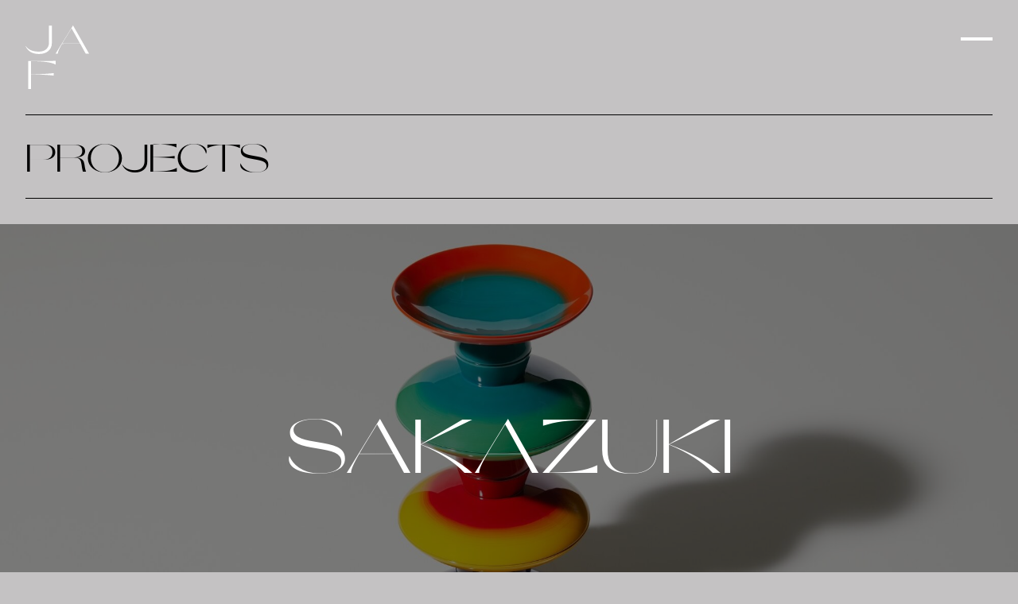

--- FILE ---
content_type: text/html; charset=UTF-8
request_url: https://artisanfoundation.jp/wajima/projects/sakazuki
body_size: 5150
content:
<!DOCTYPE html>
<html lang="en">

<head>
  <meta http-equiv="X-UA-Compatible" content="IE=edge" />
  <meta charset="utf-8" />
  <meta name="viewport" content="width=device-width, initial-scale=1.0, maximum-scale=1.0, user-scalable=no, viewport-fit=cover" />
  							
	<title>Japan Artisan Foundation - Japan Artisan Foundation</title>
	<meta name="description" content="" />

	<meta property="fb:app_id" content="">
	<meta property="og:url" content="https://artisanfoundation.jp/wajima/projects/sakazuki" />
	<meta property="og:type" content="website" />
	<meta property="og:title" content="Japan Artisan Foundation - Japan Artisan Foundation" />
	<meta property="og:image" content="https://artisanfoundation.jp/uploads/_1200x630_crop_center-center_none/Japan_Artisan_Foundation_meta.jpg" />
	<meta property="og:image:width" content="1200" />
	<meta property="og:image:height" content="630" />
	<meta property="og:description" content="" />
	<meta property="og:site_name" content="Japan Artisan Foundation" />
	<meta property="og:locale" content="en" />
	<meta property="og:locale:alternate" content="en" />
	<meta property="og:locale:alternate" content="ja" />
	
	<meta name="twitter:card" content="summary_large_image" />
	<meta name="twitter:site" content="" />
	<meta name="twitter:url" content="https://artisanfoundation.jp/wajima/projects/sakazuki" />
	<meta name="twitter:title" content="Japan Artisan Foundation - Japan Artisan Foundation" />
	<meta name="twitter:description" content="" />
	<meta name="twitter:image" content="https://artisanfoundation.jp/uploads/_1200x600_crop_center-center_none/Japan_Artisan_Foundation_meta.jpg" />

	
	<link rel="home" href="https://artisanfoundation.jp/" />
	<link rel="canonical" href="https://artisanfoundation.jp/wajima/projects/sakazuki">
  <link rel="icon" type="image/x-icon" href="/favicon.ico">
  <link rel="stylesheet" href="/css/app.css">
  <link rel="preconnect" href="https://fonts.googleapis.com">
  <link rel="preconnect" href="https://fonts.gstatic.com" crossorigin>
    <link href="https://fonts.googleapis.com/css2?family=Noto+Serif+JP&display=swap" rel="stylesheet">
</head>

<body data-barba="wrapper" class="main min-h-screen bg-medium_grey">
  <div data-barba="container">
        <header id="header" class="header" x-data="{ open: false }">
  <div class="fixed top-0 left-0 p-4 md:p-8 z-50" :class="{ 'mix-blend-difference text-white': !open }">
    <a id="header-logo" class="header-logo block" :class="{ 'active': open }" href="https://artisanfoundation.jp/">
      <svg class="fill-current h-20 transition-colors duration-200" xmlns="http://www.w3.org/2000/svg" viewBox="0 0 119.46 120">
        <path d="M49.62.45V32.66c0,14.25-10.48,21.26-24.2,21.26C12.14,53.92,3.85,47.74,0,38.84H.38C4.75,45,12.52,49.47,25,49.47c12.22,0,19.23-6.78,19.23-17.34V.45Z" />
        <path d="M119.46,53.24h-6.33L102.87,34.62l-34.09.07c-5.05,8.83-8.44,15.84-7.84,18.55H56.57L89.37,0Zm-16.89-19-16-28.81C80.55,15.23,74,25.57,69,34.24Z" />
        <path d="M5.13,67.21l51.44-.3v6.93c-10.19-5.8-32.06-6.33-46-6.33V92.25C24.59,92,41,91.64,53,89.91v4.83C41,93,24.59,92.62,10.56,92.47V120H5.13Z" />
      </svg>
    </a>
  </div>
  <div class="fixed top-0 right-0 p-4 md:p-8 z-50" :class="{ 'mix-blend-difference text-white': !open }">
    <button @click="open = !open" class="burger" :class="{ 'active': open }"></button>
  </div>
  <div class="menu fixed top-0 left-0 w-full bg-dark_grey h-screen flex items-center text-center justify-center z-40" :class="open ? 'show' : ''">
    <div class="relative z-10">
      <ul>
        <li class="nav-li">
          <a @click="open = !open" href="https://artisanfoundation.jp/" class="nav-btn link">Home</a>
        </li>
        <li class="nav-li">
          <a @click="open = !open" href="https://artisanfoundation.jp/mission" class="nav-btn link">Mission</a>
        </li>
        <li class="nav-li">
          <a @click="open = !open" href="https://artisanfoundation.jp/projects" class="nav-btn link">Projects</a>
        </li>
        <li class="nav-li">
          <a @click="open = !open" href="https://artisanfoundation.jp/gallery" class="nav-btn link">Gallery</a>
        </li>
                                <li class="nav-li">
          <a @click="open = !open" href="https://artisanfoundation.jp/wajima" class="nav-btn link">Wajima</a>
        </li>
                        <!-- Lang -->
      </ul>
      <div class="flex items-center justify-center mt-12">
                                                        <a @click="open = !open" class="text-xl p-2 font-orelo text-white uppercase link" href="https://artisanfoundation.jp/wajima/projects/sakazuki">en</a>
                                                        <a @click="open = !open" class="text-xl p-2 font-orelo text-white uppercase link" href="https://artisanfoundation.jp/ja/wajima/projects/sakazuki">ja</a>
                        </li>
      </div>
    </div>
    <img class="z-0 js-mouse-move abs-center h-4/5" src="/images/menu_bg.svg">
  </div>
</header>
    <main class="overflow-hidden flex flex-col min-h-screen">
      
<div class="has-header-light">

  <div class="pt-20 sm:pt-28">
    <div class="large-container container">
      <div class="flex flex-wrap items-end border-y border-black py-4 my-4">
        <div class="w-1/2">
          <h2 class="text-3xl sm:text-6xl font-orelo">PROJECTS</h2>
        </div>
      </div>
    </div>

    
    <div class="relative hero flex items-center justify-center">
      <div class="lazyload lazyload-bg bg-cover bg-center opacity-0 absolute inset-0" data-bgset="https://artisanfoundation.jp/uploads/_medium/230321_sakazuki_0086.jpeg 980w,https://artisanfoundation.jp/uploads/_large/230321_sakazuki_0086.jpeg 1200w, https://artisanfoundation.jp/uploads/_veryLarge/230321_sakazuki_0086.jpeg 2000w, https://artisanfoundation.jp/uploads/_extraLarge/230321_sakazuki_0086.jpeg 2800w" data-sizes="auto"></div>
      <div class="block max-w-4xl mx-auto text-white z-10 px-4 sm:px-8 text-center">
        <h1 class="text-5xl md:text-8xl font-orelo uppercase text-white">SAKAZUKI</h1>
      </div>
      <span class="block bg-black opacity-50 absolute top-0 left-0 h-full w-full z-0"></span>
    </div>

    

<div class="container">

  
    
  
      
  
      
  <div class="my-4 sm:my-10 flex relative justify-center">
    <div class="w-full relative z-10 prose prose-sm">
      <p>"The clues to the future are in the past."</p>
<p>This concept is the basis of our activities.</p>
<p>Originally, craft techniques have been applied to various manufacturing processes, mixed, and passed on while changing their forms from the time they were invented.</p>
<p>The Wajima-nuri technique also has such a background. We contacted artist and art director YOSHIROTTEN to see if we could learn from this history and create something new by cross-breeding the craft with the sensibilities of today's artists.</p>
<p>We had been working on this project since the middle of when Covid struck. As we were thinking about the diluted relationships between people, we were drawn to the concept that encompassed the communication of strengthening "bonds" through the ancient tradition of "exchanging sake cups". We proposed to YOSHIROTTEN the creation of a sake cup as a work of art that involves action, and they readily agreed to our proposal.</p>
    </div>
  </div>

                  
    
  
                      <div class="my-4 sm:my-10 flex flex-wrap items-center -mx-4">
    <div class="w-full sm:w-1/2 p-4 relative sm:mt-20">
      <div class="relative z-10 overflow-hidden">
        <div class="js-img-parallax">
               <picture>
       <source media="(max-width: 768px)" srcset="https://artisanfoundation.jp/uploads/_medium/230321_sakazuki_0074_2023-08-10-090743_dfkp.jpeg 1x, https://artisanfoundation.jp/uploads/_large/230321_sakazuki_0074_2023-08-10-090743_dfkp.jpeg 2x" type="image/jpeg">
       <source media="(min-width: 769px)" srcset="https://artisanfoundation.jp/uploads/_large/230321_sakazuki_0074_2023-08-10-090743_dfkp.jpeg 1x, https://artisanfoundation.jp/uploads/_veryLarge/230321_sakazuki_0074_2023-08-10-090743_dfkp.jpeg 2x" type="image/jpeg">

       <img srcset=" 
        https://artisanfoundation.jp/uploads/_medium/230321_sakazuki_0074_2023-08-10-090743_dfkp.jpeg 768w" sizes="(max-width: 768px) 768px, (max-width: 500px) 500px" src="https://artisanfoundation.jp/uploads/_large/230321_sakazuki_0074_2023-08-10-090743_dfkp.jpeg" class="lazy lazyload">
     </picture>
        </div>
      </div>
    </div>
    <div class="w-full sm:w-1/2 p-4 relative">
      <div class="relative z-10 overflow-hidden">
        <div class="js-img-parallax">
               <picture>
       <source media="(max-width: 768px)" srcset="https://artisanfoundation.jp/uploads/_medium/230321_sakazuki_0100.jpeg 1x, https://artisanfoundation.jp/uploads/_large/230321_sakazuki_0100.jpeg 2x" type="image/jpeg">
       <source media="(min-width: 769px)" srcset="https://artisanfoundation.jp/uploads/_large/230321_sakazuki_0100.jpeg 1x, https://artisanfoundation.jp/uploads/_veryLarge/230321_sakazuki_0100.jpeg 2x" type="image/jpeg">

       <img srcset=" 
        https://artisanfoundation.jp/uploads/_medium/230321_sakazuki_0100.jpeg 768w" sizes="(max-width: 768px) 768px, (max-width: 500px) 500px" src="https://artisanfoundation.jp/uploads/_large/230321_sakazuki_0100.jpeg" class="lazy lazyload">
     </picture>
        </div>
      </div>
      <svg class="js-parallax absolute top-1/3 left-0 w-20 sm:w-48 sm:-ml-12 z-0" xmlns="http://www.w3.org/2000/svg" viewBox="0 0 339.7 272.82">
        <path d="M339.7,136.79c0,81.69-77.52,136-169.47,136S0,218.48,0,136.79C0,54,78.28,0,170.23,0S339.7,54,339.7,136.79Zm-29.64,0c0-79-60-135.27-139.83-135.27S29.64,57.76,29.64,136.79c0,78.27,60.79,134.51,140.59,134.51S310.06,215.06,310.06,136.79Z" fill="#fff" />
      </svg>
    </div>
  </div>
  
    
  
              <div class="my-4 sm:my-10 flex flex-wrap items-center -mx-4">
    <div class="w-full sm:w-1/2 p-4 relative prose prose-sm">
      <p>Among the many techniques for lacquerware, YOSHIROTTEN chose "Bokashi Nuri," a technique that uses two colors of lacquer and a gradation between the two. Gradation is an element that frequently appears in YOSHIROTTEN's visual expression. Communication between human beings is created as two different beings approach or repel each other. It is as if signs, thoughts, and sensations interfere with each other like color gradients.</p>
<p>Bokashi Nuri" is a type of "top coating" in which lacquer is applied to tableware and other objects that have been formed through several processes to add color to the surface as the final step. By creating a thick layer of lacquer on the surface, it protects the base material and makes it last longer. One of our intentions is to create an opportunity for someone to exchange sake cups with this "SAKAZUKI" and to form a gradation between one another, which will continue to change and last for a lifetime.</p>
    </div>
    <div class="w-full sm:w-1/2 p-4 relative">
      <div class="relative z-10 overflow-hidden">
        <div class="js-img-parallax">
               <picture>
       <source media="(max-width: 768px)" srcset="https://artisanfoundation.jp/uploads/_medium/230321_sakazuki_0066.jpeg 1x, https://artisanfoundation.jp/uploads/_large/230321_sakazuki_0066.jpeg 2x" type="image/jpeg">
       <source media="(min-width: 769px)" srcset="https://artisanfoundation.jp/uploads/_large/230321_sakazuki_0066.jpeg 1x, https://artisanfoundation.jp/uploads/_veryLarge/230321_sakazuki_0066.jpeg 2x" type="image/jpeg">

       <img srcset=" 
        https://artisanfoundation.jp/uploads/_medium/230321_sakazuki_0066.jpeg 768w" sizes="(max-width: 768px) 768px, (max-width: 500px) 500px" src="https://artisanfoundation.jp/uploads/_large/230321_sakazuki_0066.jpeg" class="lazy lazyload">
     </picture>
        </div>
      </div>
      <svg class="js-parallax absolute bottom-0 mb-8 right-0 w-20 sm:w-32 rotate-90 z-10" xmlns="http://www.w3.org/2000/svg" viewBox="0 0 232.96 35.13">
        <path d="M233,35.13V0L0,1.37V3.06C70.65,3.06,181.4,5.73,233,35.13Z" fill="#fff" />
      </svg>
    </div>
  </div>
          
    
  
                      <div class="my-4 sm:my-10 flex flex-wrap items-center -mx-4">
    <div class="w-full sm:w-1/2 p-4 relative sm:mt-20">
      <div class="relative z-10 overflow-hidden">
        <div class="js-img-parallax">
               <picture>
       <source media="(max-width: 768px)" srcset="https://artisanfoundation.jp/uploads/_medium/230321_sakazuki_0049_2023-08-10-094943_dbqx.jpeg 1x, https://artisanfoundation.jp/uploads/_large/230321_sakazuki_0049_2023-08-10-094943_dbqx.jpeg 2x" type="image/jpeg">
       <source media="(min-width: 769px)" srcset="https://artisanfoundation.jp/uploads/_large/230321_sakazuki_0049_2023-08-10-094943_dbqx.jpeg 1x, https://artisanfoundation.jp/uploads/_veryLarge/230321_sakazuki_0049_2023-08-10-094943_dbqx.jpeg 2x" type="image/jpeg">

       <img srcset=" 
        https://artisanfoundation.jp/uploads/_medium/230321_sakazuki_0049_2023-08-10-094943_dbqx.jpeg 768w" sizes="(max-width: 768px) 768px, (max-width: 500px) 500px" src="https://artisanfoundation.jp/uploads/_large/230321_sakazuki_0049_2023-08-10-094943_dbqx.jpeg" class="lazy lazyload">
     </picture>
        </div>
      </div>
    </div>
    <div class="w-full sm:w-1/2 p-4 relative">
      <div class="relative z-10 overflow-hidden">
        <div class="js-img-parallax">
               <picture>
       <source media="(max-width: 768px)" srcset="https://artisanfoundation.jp/uploads/_medium/230321_sakazuki_0008.jpeg 1x, https://artisanfoundation.jp/uploads/_large/230321_sakazuki_0008.jpeg 2x" type="image/jpeg">
       <source media="(min-width: 769px)" srcset="https://artisanfoundation.jp/uploads/_large/230321_sakazuki_0008.jpeg 1x, https://artisanfoundation.jp/uploads/_veryLarge/230321_sakazuki_0008.jpeg 2x" type="image/jpeg">

       <img srcset=" 
        https://artisanfoundation.jp/uploads/_medium/230321_sakazuki_0008.jpeg 768w" sizes="(max-width: 768px) 768px, (max-width: 500px) 500px" src="https://artisanfoundation.jp/uploads/_large/230321_sakazuki_0008.jpeg" class="lazy lazyload">
     </picture>
        </div>
      </div>
      <svg class="js-parallax absolute top-1/3 left-0 w-20 sm:w-48 sm:-ml-12 z-0" xmlns="http://www.w3.org/2000/svg" viewBox="0 0 339.7 272.82">
        <path d="M339.7,136.79c0,81.69-77.52,136-169.47,136S0,218.48,0,136.79C0,54,78.28,0,170.23,0S339.7,54,339.7,136.79Zm-29.64,0c0-79-60-135.27-139.83-135.27S29.64,57.76,29.64,136.79c0,78.27,60.79,134.51,140.59,134.51S310.06,215.06,310.06,136.79Z" fill="#fff" />
      </svg>
    </div>
  </div>
  
    
  
                      <div class="my-4 sm:my-10 flex flex-wrap items-center -mx-4">
    <div class="w-full sm:w-1/2 p-4 relative sm:mt-20">
      <div class="relative z-10 overflow-hidden">
        <div class="js-img-parallax">
               <picture>
       <source media="(max-width: 768px)" srcset="https://artisanfoundation.jp/uploads/_medium/230321_sakazuki_0079.jpeg 1x, https://artisanfoundation.jp/uploads/_large/230321_sakazuki_0079.jpeg 2x" type="image/jpeg">
       <source media="(min-width: 769px)" srcset="https://artisanfoundation.jp/uploads/_large/230321_sakazuki_0079.jpeg 1x, https://artisanfoundation.jp/uploads/_veryLarge/230321_sakazuki_0079.jpeg 2x" type="image/jpeg">

       <img srcset=" 
        https://artisanfoundation.jp/uploads/_medium/230321_sakazuki_0079.jpeg 768w" sizes="(max-width: 768px) 768px, (max-width: 500px) 500px" src="https://artisanfoundation.jp/uploads/_large/230321_sakazuki_0079.jpeg" class="lazy lazyload">
     </picture>
        </div>
      </div>
    </div>
    <div class="w-full sm:w-1/2 p-4 relative">
      <div class="relative z-10 overflow-hidden">
        <div class="js-img-parallax">
               <picture>
       <source media="(max-width: 768px)" srcset="https://artisanfoundation.jp/uploads/_medium/230321_sakazuki_0083.jpeg 1x, https://artisanfoundation.jp/uploads/_large/230321_sakazuki_0083.jpeg 2x" type="image/jpeg">
       <source media="(min-width: 769px)" srcset="https://artisanfoundation.jp/uploads/_large/230321_sakazuki_0083.jpeg 1x, https://artisanfoundation.jp/uploads/_veryLarge/230321_sakazuki_0083.jpeg 2x" type="image/jpeg">

       <img srcset=" 
        https://artisanfoundation.jp/uploads/_medium/230321_sakazuki_0083.jpeg 768w" sizes="(max-width: 768px) 768px, (max-width: 500px) 500px" src="https://artisanfoundation.jp/uploads/_large/230321_sakazuki_0083.jpeg" class="lazy lazyload">
     </picture>
        </div>
      </div>
      <svg class="js-parallax absolute top-1/3 left-0 w-20 sm:w-48 sm:-ml-12 z-0" xmlns="http://www.w3.org/2000/svg" viewBox="0 0 339.7 272.82">
        <path d="M339.7,136.79c0,81.69-77.52,136-169.47,136S0,218.48,0,136.79C0,54,78.28,0,170.23,0S339.7,54,339.7,136.79Zm-29.64,0c0-79-60-135.27-139.83-135.27S29.64,57.76,29.64,136.79c0,78.27,60.79,134.51,140.59,134.51S310.06,215.06,310.06,136.79Z" fill="#fff" />
      </svg>
    </div>
  </div>
  
    
  </div>

    
    <div class="carousel js-slider">
    <div class="carousel-cell w-4/5">
    <img class="w-full" src="https://artisanfoundation.jp/uploads/_mosaicLarge/230401_urushi_0025.jpeg">
  </div>
  </div>

    
    
        <div class="bg-light_grey py-4">
      <div class="container">
        <div class="grid md:grid-cols-2 gap-8">
                    <div class="flex flex-wrap -mx-2">
            <div class="w-1/2 p-2">
              <img class="w-full" src="https://artisanfoundation.jp/uploads/_mosaicSmall/04-0285（大）.jpeg">
            </div>
            <div class="w-1/2 p-2">
              <h3 class="font-semibold text-lg">Kaki Tree Project</h3>
              <p class="leading-snug mt-2 mb-4">On April 29, 2025, JAF held a tree-planting ceremony in cooperation with the "Revive Ti...</p>
              <a class="link flex items-center text-dark_grey font-light" href="https://artisanfoundation.jp/wajima/projects/kakinoki">
                <svg class="w-3 mr-2 fill-current" xmlns="http://www.w3.org/2000/svg" viewBox="0 0 12.12 14">
                  <path d="M0,14V0L12.12,7Z" />
                </svg>
                <span>SEE PROJECT</span>
              </a>
            </div>
          </div>
                    <div class="flex flex-wrap -mx-2">
            <div class="w-1/2 p-2">
              <img class="w-full" src="https://artisanfoundation.jp/uploads/_mosaicSmall/YOIN3-1.jpeg">
            </div>
            <div class="w-1/2 p-2">
              <h3 class="font-semibold text-lg">YOIN</h3>
              <p class="leading-snug mt-2 mb-4">The Yoin speaker units were produced through a joint collaboration with EASTERN SOUND F...</p>
              <a class="link flex items-center text-dark_grey font-light" href="https://artisanfoundation.jp/wajima/projects/yoin">
                <svg class="w-3 mr-2 fill-current" xmlns="http://www.w3.org/2000/svg" viewBox="0 0 12.12 14">
                  <path d="M0,14V0L12.12,7Z" />
                </svg>
                <span>SEE PROJECT</span>
              </a>
            </div>
          </div>
                    <div class="flex flex-wrap -mx-2">
            <div class="w-1/2 p-2">
              <img class="w-full" src="https://artisanfoundation.jp/uploads/_mosaicSmall/GhostLinks-Top.jpg">
            </div>
            <div class="w-1/2 p-2">
              <h3 class="font-semibold text-lg">GHOST LINKS</h3>
              <p class="leading-snug mt-2 mb-4">This project produced lacquer art works under the supervision of artist Charles Munka, ...</p>
              <a class="link flex items-center text-dark_grey font-light" href="https://artisanfoundation.jp/wajima/projects/ghost-links">
                <svg class="w-3 mr-2 fill-current" xmlns="http://www.w3.org/2000/svg" viewBox="0 0 12.12 14">
                  <path d="M0,14V0L12.12,7Z" />
                </svg>
                <span>SEE PROJECT</span>
              </a>
            </div>
          </div>
                    <div class="flex flex-wrap -mx-2">
            <div class="w-1/2 p-2">
              <img class="w-full" src="https://artisanfoundation.jp/uploads/_mosaicSmall/yo_kou_1.jpg">
            </div>
            <div class="w-1/2 p-2">
              <h3 class="font-semibold text-lg">YO-KOU</h3>
              <p class="leading-snug mt-2 mb-4">As the first step towards a series of projects about combining traditional crafts with ...</p>
              <a class="link flex items-center text-dark_grey font-light" href="https://artisanfoundation.jp/wajima/projects/yo-kou">
                <svg class="w-3 mr-2 fill-current" xmlns="http://www.w3.org/2000/svg" viewBox="0 0 12.12 14">
                  <path d="M0,14V0L12.12,7Z" />
                </svg>
                <span>SEE PROJECT</span>
              </a>
            </div>
          </div>
                  </div>
      </div>
    </div>
    
  </div>
</div>

      <footer class="mt-auto bottom-0 relative bg-white py-8 px-4 sm:px-8 border-t border-black">
  <div class="relative flex items-center sm:justify-center">
    <img class="w-20" src="/images/JAF_logo.svg">
    <a class="inline-block absolute top-0 bottom-0 m-auto right-0" href="https://www.institutfrancais.jp/tokyo/" target="_blank">
      <img class="w-40" src="/images/Institut_Francais_logo.svg">
    </a>
    <div>
</footer>    </main>
  </div>
    <script src="/js/app.js"></script>
    <!-- Global site tag (gtag.js) - Google Analytics -->
    </body>

</html>

--- FILE ---
content_type: image/svg+xml
request_url: https://artisanfoundation.jp/images/JAF_logo.svg
body_size: 585
content:
<svg xmlns="http://www.w3.org/2000/svg" viewBox="0 0 119.46 120"><g id="Layer_2" data-name="Layer 2"><g id="design"><path d="M49.62.45V32.66c0,14.25-10.48,21.26-24.2,21.26C12.14,53.92,3.85,47.74,0,38.84H.38C4.75,45,12.52,49.47,25,49.47c12.22,0,19.23-6.78,19.23-17.34V.45Z"/><path d="M119.46,53.24h-6.33L102.87,34.62l-34.09.07c-5.05,8.83-8.44,15.84-7.84,18.55H56.57L89.37,0Zm-16.89-19-16-28.81C80.55,15.23,74,25.57,69,34.24Z"/><path d="M5.13,67.21l51.44-.3v6.93c-10.19-5.8-32.06-6.33-46-6.33V92.25C24.59,92,41,91.64,53,89.91v4.83C41,93,24.59,92.62,10.56,92.47V120H5.13Z"/></g></g></svg>

--- FILE ---
content_type: application/javascript; charset=utf-8
request_url: https://artisanfoundation.jp/js/app.js
body_size: 227393
content:
/*! For license information please see app.js.LICENSE.txt */
(()=>{var t,e={757:(t,e,n)=>{t.exports=n(666)},69:function(t){t.exports=function(){function t(t,e){for(var n=0;n<e.length;n++){var i=e[n];i.enumerable=i.enumerable||!1,i.configurable=!0,"value"in i&&(i.writable=!0),Object.defineProperty(t,i.key,i)}}function e(e,n,i){return n&&t(e.prototype,n),i&&t(e,i),e}function n(){return(n=Object.assign||function(t){for(var e=1;e<arguments.length;e++){var n=arguments[e];for(var i in n)Object.prototype.hasOwnProperty.call(n,i)&&(t[i]=n[i])}return t}).apply(this,arguments)}function i(t,e){t.prototype=Object.create(e.prototype),t.prototype.constructor=t,t.__proto__=e}function r(t){return(r=Object.setPrototypeOf?Object.getPrototypeOf:function(t){return t.__proto__||Object.getPrototypeOf(t)})(t)}function s(t,e){return(s=Object.setPrototypeOf||function(t,e){return t.__proto__=e,t})(t,e)}function o(t,e,n){return(o=function(){if("undefined"==typeof Reflect||!Reflect.construct)return!1;if(Reflect.construct.sham)return!1;if("function"==typeof Proxy)return!0;try{return Date.prototype.toString.call(Reflect.construct(Date,[],(function(){}))),!0}catch(t){return!1}}()?Reflect.construct:function(t,e,n){var i=[null];i.push.apply(i,e);var r=new(Function.bind.apply(t,i));return n&&s(r,n.prototype),r}).apply(null,arguments)}function a(t){var e="function"==typeof Map?new Map:void 0;return(a=function(t){if(null===t||-1===Function.toString.call(t).indexOf("[native code]"))return t;if("function"!=typeof t)throw new TypeError("Super expression must either be null or a function");if(void 0!==e){if(e.has(t))return e.get(t);e.set(t,n)}function n(){return o(t,arguments,r(this).constructor)}return n.prototype=Object.create(t.prototype,{constructor:{value:n,enumerable:!1,writable:!0,configurable:!0}}),s(n,t)})(t)}function l(t,e){try{var n=t()}catch(t){return e(t)}return n&&n.then?n.then(void 0,e):n}"undefined"!=typeof Symbol&&(Symbol.iterator||(Symbol.iterator=Symbol("Symbol.iterator"))),"undefined"!=typeof Symbol&&(Symbol.asyncIterator||(Symbol.asyncIterator=Symbol("Symbol.asyncIterator")));var u,c="2.9.7",h=function(){};!function(t){t[t.off=0]="off",t[t.error=1]="error",t[t.warning=2]="warning",t[t.info=3]="info",t[t.debug=4]="debug"}(u||(u={}));var f=u.off,d=function(){function t(t){this.t=t}t.getLevel=function(){return f},t.setLevel=function(t){return f=u[t]};var e=t.prototype;return e.error=function(){for(var t=arguments.length,e=new Array(t),n=0;n<t;n++)e[n]=arguments[n];this.i(console.error,u.error,e)},e.warn=function(){for(var t=arguments.length,e=new Array(t),n=0;n<t;n++)e[n]=arguments[n];this.i(console.warn,u.warning,e)},e.info=function(){for(var t=arguments.length,e=new Array(t),n=0;n<t;n++)e[n]=arguments[n];this.i(console.info,u.info,e)},e.debug=function(){for(var t=arguments.length,e=new Array(t),n=0;n<t;n++)e[n]=arguments[n];this.i(console.log,u.debug,e)},e.i=function(e,n,i){n<=t.getLevel()&&e.apply(console,["["+this.t+"] "].concat(i))},t}(),p=T,g=w,m=x,v=E,y=A,_="/",b=new RegExp(["(\\\\.)","(?:\\:(\\w+)(?:\\(((?:\\\\.|[^\\\\()])+)\\))?|\\(((?:\\\\.|[^\\\\()])+)\\))([+*?])?"].join("|"),"g");function x(t,e){for(var n,i=[],r=0,s=0,o="",a=e&&e.delimiter||_,l=e&&e.whitelist||void 0,u=!1;null!==(n=b.exec(t));){var c=n[0],h=n[1],f=n.index;if(o+=t.slice(s,f),s=f+c.length,h)o+=h[1],u=!0;else{var d="",p=n[2],g=n[3],m=n[4],v=n[5];if(!u&&o.length){var y=o.length-1,x=o[y];(!l||l.indexOf(x)>-1)&&(d=x,o=o.slice(0,y))}o&&(i.push(o),o="",u=!1);var w=g||m,E=d||a;i.push({name:p||r++,prefix:d,delimiter:E,optional:"?"===v||"*"===v,repeat:"+"===v||"*"===v,pattern:w?k(w):"[^"+S(E===a?E:E+a)+"]+?"})}}return(o||s<t.length)&&i.push(o+t.substr(s)),i}function w(t,e){return function(n,i){var r=t.exec(n);if(!r)return!1;for(var s=r[0],o=r.index,a={},l=i&&i.decode||decodeURIComponent,u=1;u<r.length;u++)if(void 0!==r[u]){var c=e[u-1];a[c.name]=c.repeat?r[u].split(c.delimiter).map((function(t){return l(t,c)})):l(r[u],c)}return{path:s,index:o,params:a}}}function E(t,e){for(var n=new Array(t.length),i=0;i<t.length;i++)"object"==typeof t[i]&&(n[i]=new RegExp("^(?:"+t[i].pattern+")$",C(e)));return function(e,i){for(var r="",s=i&&i.encode||encodeURIComponent,o=!i||!1!==i.validate,a=0;a<t.length;a++){var l=t[a];if("string"!=typeof l){var u,c=e?e[l.name]:void 0;if(Array.isArray(c)){if(!l.repeat)throw new TypeError('Expected "'+l.name+'" to not repeat, but got array');if(0===c.length){if(l.optional)continue;throw new TypeError('Expected "'+l.name+'" to not be empty')}for(var h=0;h<c.length;h++){if(u=s(c[h],l),o&&!n[a].test(u))throw new TypeError('Expected all "'+l.name+'" to match "'+l.pattern+'"');r+=(0===h?l.prefix:l.delimiter)+u}}else if("string"!=typeof c&&"number"!=typeof c&&"boolean"!=typeof c){if(!l.optional)throw new TypeError('Expected "'+l.name+'" to be '+(l.repeat?"an array":"a string"))}else{if(u=s(String(c),l),o&&!n[a].test(u))throw new TypeError('Expected "'+l.name+'" to match "'+l.pattern+'", but got "'+u+'"');r+=l.prefix+u}}else r+=l}return r}}function S(t){return t.replace(/([.+*?=^!:${}()[\]|/\\])/g,"\\$1")}function k(t){return t.replace(/([=!:$/()])/g,"\\$1")}function C(t){return t&&t.sensitive?"":"i"}function A(t,e,n){for(var i=(n=n||{}).strict,r=!1!==n.start,s=!1!==n.end,o=n.delimiter||_,a=[].concat(n.endsWith||[]).map(S).concat("$").join("|"),l=r?"^":"",u=0;u<t.length;u++){var c=t[u];if("string"==typeof c)l+=S(c);else{var h=c.repeat?"(?:"+c.pattern+")(?:"+S(c.delimiter)+"(?:"+c.pattern+"))*":c.pattern;e&&e.push(c),l+=c.optional?c.prefix?"(?:"+S(c.prefix)+"("+h+"))?":"("+h+")?":S(c.prefix)+"("+h+")"}}if(s)i||(l+="(?:"+S(o)+")?"),l+="$"===a?"$":"(?="+a+")";else{var f=t[t.length-1],d="string"==typeof f?f[f.length-1]===o:void 0===f;i||(l+="(?:"+S(o)+"(?="+a+"))?"),d||(l+="(?="+S(o)+"|"+a+")")}return new RegExp(l,C(n))}function T(t,e,n){return t instanceof RegExp?function(t,e){if(!e)return t;var n=t.source.match(/\((?!\?)/g);if(n)for(var i=0;i<n.length;i++)e.push({name:i,prefix:null,delimiter:null,optional:!1,repeat:!1,pattern:null});return t}(t,e):Array.isArray(t)?function(t,e,n){for(var i=[],r=0;r<t.length;r++)i.push(T(t[r],e,n).source);return new RegExp("(?:"+i.join("|")+")",C(n))}(t,e,n):function(t,e,n){return A(x(t,n),e,n)}(t,e,n)}p.match=function(t,e){var n=[];return w(T(t,n,e),n)},p.regexpToFunction=g,p.parse=m,p.compile=function(t,e){return E(x(t,e),e)},p.tokensToFunction=v,p.tokensToRegExp=y;var P={container:"container",history:"history",namespace:"namespace",prefix:"data-barba",prevent:"prevent",wrapper:"wrapper"},O=new(function(){function t(){this.o=P,this.u=new DOMParser}var e=t.prototype;return e.toString=function(t){return t.outerHTML},e.toDocument=function(t){return this.u.parseFromString(t,"text/html")},e.toElement=function(t){var e=document.createElement("div");return e.innerHTML=t,e},e.getHtml=function(t){return void 0===t&&(t=document),this.toString(t.documentElement)},e.getWrapper=function(t){return void 0===t&&(t=document),t.querySelector("["+this.o.prefix+'="'+this.o.wrapper+'"]')},e.getContainer=function(t){return void 0===t&&(t=document),t.querySelector("["+this.o.prefix+'="'+this.o.container+'"]')},e.removeContainer=function(t){document.body.contains(t)&&t.parentNode.removeChild(t)},e.addContainer=function(t,e){var n=this.getContainer();n?this.s(t,n):e.appendChild(t)},e.getNamespace=function(t){void 0===t&&(t=document);var e=t.querySelector("["+this.o.prefix+"-"+this.o.namespace+"]");return e?e.getAttribute(this.o.prefix+"-"+this.o.namespace):null},e.getHref=function(t){if(t.tagName&&"a"===t.tagName.toLowerCase()){if("string"==typeof t.href)return t.href;var e=t.getAttribute("href")||t.getAttribute("xlink:href");if(e)return this.resolveUrl(e.baseVal||e)}return null},e.resolveUrl=function(){for(var t=arguments.length,e=new Array(t),n=0;n<t;n++)e[n]=arguments[n];var i=e.length;if(0===i)throw new Error("resolveUrl requires at least one argument; got none.");var r=document.createElement("base");if(r.href=arguments[0],1===i)return r.href;var s=document.getElementsByTagName("head")[0];s.insertBefore(r,s.firstChild);for(var o,a=document.createElement("a"),l=1;l<i;l++)a.href=arguments[l],r.href=o=a.href;return s.removeChild(r),o},e.s=function(t,e){e.parentNode.insertBefore(t,e.nextSibling)},t}()),M=new(function(){function t(){this.h=[],this.v=-1}var i=t.prototype;return i.init=function(t,e){this.l="barba";var n={ns:e,scroll:{x:window.scrollX,y:window.scrollY},url:t};this.h.push(n),this.v=0;var i={from:this.l,index:0,states:[].concat(this.h)};window.history&&window.history.replaceState(i,"",t)},i.change=function(t,e,n){if(n&&n.state){var i=n.state,r=i.index;e=this.m(this.v-r),this.replace(i.states),this.v=r}else this.add(t,e);return e},i.add=function(t,e){var n=this.size,i=this.p(e),r={ns:"tmp",scroll:{x:window.scrollX,y:window.scrollY},url:t};this.h.push(r),this.v=n;var s={from:this.l,index:n,states:[].concat(this.h)};switch(i){case"push":window.history&&window.history.pushState(s,"",t);break;case"replace":window.history&&window.history.replaceState(s,"",t)}},i.update=function(t,e){var i=e||this.v,r=n({},this.get(i),{},t);this.set(i,r)},i.remove=function(t){t?this.h.splice(t,1):this.h.pop(),this.v--},i.clear=function(){this.h=[],this.v=-1},i.replace=function(t){this.h=t},i.get=function(t){return this.h[t]},i.set=function(t,e){return this.h[t]=e},i.p=function(t){var e="push",n=t,i=P.prefix+"-"+P.history;return n.hasAttribute&&n.hasAttribute(i)&&(e=n.getAttribute(i)),e},i.m=function(t){return Math.abs(t)>1?t>0?"forward":"back":0===t?"popstate":t>0?"back":"forward"},e(t,[{key:"current",get:function(){return this.h[this.v]}},{key:"state",get:function(){return this.h[this.h.length-1]}},{key:"previous",get:function(){return this.v<1?null:this.h[this.v-1]}},{key:"size",get:function(){return this.h.length}}]),t}()),L=function(t,e){try{var n=function(){if(!e.next.html)return Promise.resolve(t).then((function(t){var n=e.next;if(t){var i=O.toElement(t);n.namespace=O.getNamespace(i),n.container=O.getContainer(i),n.html=t,M.update({ns:n.namespace});var r=O.toDocument(t);document.title=r.title}}))}();return Promise.resolve(n&&n.then?n.then((function(){})):void 0)}catch(t){return Promise.reject(t)}},z=p,D={__proto__:null,update:L,nextTick:function(){return new Promise((function(t){window.requestAnimationFrame(t)}))},pathToRegexp:z},R=function(){return window.location.origin},I=function(t){return void 0===t&&(t=window.location.href),j(t).port},j=function(t){var e,n=t.match(/:\d+/);if(null===n)/^http/.test(t)&&(e=80),/^https/.test(t)&&(e=443);else{var i=n[0].substring(1);e=parseInt(i,10)}var r,s=t.replace(R(),""),o={},a=s.indexOf("#");a>=0&&(r=s.slice(a+1),s=s.slice(0,a));var l=s.indexOf("?");return l>=0&&(o=N(s.slice(l+1)),s=s.slice(0,l)),{hash:r,path:s,port:e,query:o}},N=function(t){return t.split("&").reduce((function(t,e){var n=e.split("=");return t[n[0]]=n[1],t}),{})},F=function(t){return void 0===t&&(t=window.location.href),t.replace(/(\/#.*|\/|#.*)$/,"")},B={__proto__:null,getHref:function(){return window.location.href},getOrigin:R,getPort:I,getPath:function(t){return void 0===t&&(t=window.location.href),j(t).path},parse:j,parseQuery:N,clean:F};function W(t,e,n){return void 0===e&&(e=2e3),new Promise((function(i,r){var s=new XMLHttpRequest;s.onreadystatechange=function(){if(s.readyState===XMLHttpRequest.DONE)if(200===s.status)i(s.responseText);else if(s.status){var e={status:s.status,statusText:s.statusText};n(t,e),r(e)}},s.ontimeout=function(){var i=new Error("Timeout error ["+e+"]");n(t,i),r(i)},s.onerror=function(){var e=new Error("Fetch error");n(t,e),r(e)},s.open("GET",t),s.timeout=e,s.setRequestHeader("Accept","text/html,application/xhtml+xml,application/xml"),s.setRequestHeader("x-barba","yes"),s.send()}))}var $=function(t){return!!t&&("object"==typeof t||"function"==typeof t)&&"function"==typeof t.then};function q(t,e){return void 0===e&&(e={}),function(){for(var n=arguments.length,i=new Array(n),r=0;r<n;r++)i[r]=arguments[r];var s=!1,o=new Promise((function(n,r){e.async=function(){return s=!0,function(t,e){t?r(t):n(e)}};var o=t.apply(e,i);s||($(o)?o.then(n,r):n(o))}));return o}}var U=new(function(t){function e(){var e;return(e=t.call(this)||this).logger=new d("@barba/core"),e.all=["ready","page","reset","currentAdded","currentRemoved","nextAdded","nextRemoved","beforeOnce","once","afterOnce","before","beforeLeave","leave","afterLeave","beforeEnter","enter","afterEnter","after"],e.registered=new Map,e.init(),e}i(e,t);var n=e.prototype;return n.init=function(){var t=this;this.registered.clear(),this.all.forEach((function(e){t[e]||(t[e]=function(n,i){t.registered.has(e)||t.registered.set(e,new Set),t.registered.get(e).add({ctx:i||{},fn:n})})}))},n.do=function(t){for(var e=this,n=arguments.length,i=new Array(n>1?n-1:0),r=1;r<n;r++)i[r-1]=arguments[r];if(this.registered.has(t)){var s=Promise.resolve();return this.registered.get(t).forEach((function(t){s=s.then((function(){return q(t.fn,t.ctx).apply(void 0,i)}))})),s.catch((function(n){e.logger.debug("Hook error ["+t+"]"),e.logger.error(n)}))}return Promise.resolve()},n.clear=function(){var t=this;this.all.forEach((function(e){delete t[e]})),this.init()},n.help=function(){this.logger.info("Available hooks: "+this.all.join(","));var t=[];this.registered.forEach((function(e,n){return t.push(n)})),this.logger.info("Registered hooks: "+t.join(","))},e}(h)),H=function(){function t(t){if(this.P=[],"boolean"==typeof t)this.g=t;else{var e=Array.isArray(t)?t:[t];this.P=e.map((function(t){return z(t)}))}}return t.prototype.checkHref=function(t){if("boolean"==typeof this.g)return this.g;var e=j(t).path;return this.P.some((function(t){return null!==t.exec(e)}))},t}(),V=function(t){function e(e){var n;return(n=t.call(this,e)||this).k=new Map,n}i(e,t);var r=e.prototype;return r.set=function(t,e,n){return this.k.set(t,{action:n,request:e}),{action:n,request:e}},r.get=function(t){return this.k.get(t)},r.getRequest=function(t){return this.k.get(t).request},r.getAction=function(t){return this.k.get(t).action},r.has=function(t){return!this.checkHref(t)&&this.k.has(t)},r.delete=function(t){return this.k.delete(t)},r.update=function(t,e){var i=n({},this.k.get(t),{},e);return this.k.set(t,i),i},e}(H),Y=function(){return!window.history.pushState},X=function(t){return!t.el||!t.href},G=function(t){var e=t.event;return e.which>1||e.metaKey||e.ctrlKey||e.shiftKey||e.altKey},Q=function(t){var e=t.el;return e.hasAttribute("target")&&"_blank"===e.target},K=function(t){var e=t.el;return void 0!==e.protocol&&window.location.protocol!==e.protocol||void 0!==e.hostname&&window.location.hostname!==e.hostname},J=function(t){var e=t.el;return void 0!==e.port&&I()!==I(e.href)},Z=function(t){var e=t.el;return e.getAttribute&&"string"==typeof e.getAttribute("download")},tt=function(t){return t.el.hasAttribute(P.prefix+"-"+P.prevent)},et=function(t){return Boolean(t.el.closest("["+P.prefix+"-"+P.prevent+'="all"]'))},nt=function(t){var e=t.href;return F(e)===F()&&I(e)===I()},it=function(t){function e(e){var n;return(n=t.call(this,e)||this).suite=[],n.tests=new Map,n.init(),n}i(e,t);var n=e.prototype;return n.init=function(){this.add("pushState",Y),this.add("exists",X),this.add("newTab",G),this.add("blank",Q),this.add("corsDomain",K),this.add("corsPort",J),this.add("download",Z),this.add("preventSelf",tt),this.add("preventAll",et),this.add("sameUrl",nt,!1)},n.add=function(t,e,n){void 0===n&&(n=!0),this.tests.set(t,e),n&&this.suite.push(t)},n.run=function(t,e,n,i){return this.tests.get(t)({el:e,event:n,href:i})},n.checkLink=function(t,e,n){var i=this;return this.suite.some((function(r){return i.run(r,t,e,n)}))},e}(H),rt=function(t){function e(n,i){var r;void 0===i&&(i="Barba error");for(var s=arguments.length,o=new Array(s>2?s-2:0),a=2;a<s;a++)o[a-2]=arguments[a];return(r=t.call.apply(t,[this].concat(o))||this).error=n,r.label=i,Error.captureStackTrace&&Error.captureStackTrace(function(t){if(void 0===t)throw new ReferenceError("this hasn't been initialised - super() hasn't been called");return t}(r),e),r.name="BarbaError",r}return i(e,t),e}(a(Error)),st=function(){function t(t){void 0===t&&(t=[]),this.logger=new d("@barba/core"),this.all=[],this.page=[],this.once=[],this.A=[{name:"namespace",type:"strings"},{name:"custom",type:"function"}],t&&(this.all=this.all.concat(t)),this.update()}var e=t.prototype;return e.add=function(t,e){"rule"===t?this.A.splice(e.position||0,0,e.value):this.all.push(e),this.update()},e.resolve=function(t,e){var n=this;void 0===e&&(e={});var i=e.once?this.once:this.page;i=i.filter(e.self?function(t){return t.name&&"self"===t.name}:function(t){return!t.name||"self"!==t.name});var r=new Map,s=i.find((function(i){var s=!0,o={};return!(!e.self||"self"!==i.name)||(n.A.reverse().forEach((function(e){s&&(s=n.R(i,e,t,o),i.from&&i.to&&(s=n.R(i,e,t,o,"from")&&n.R(i,e,t,o,"to")),i.from&&!i.to&&(s=n.R(i,e,t,o,"from")),!i.from&&i.to&&(s=n.R(i,e,t,o,"to")))})),r.set(i,o),s)})),o=r.get(s),a=[];if(a.push(e.once?"once":"page"),e.self&&a.push("self"),o){var l,u=[s];Object.keys(o).length>0&&u.push(o),(l=this.logger).info.apply(l,["Transition found ["+a.join(",")+"]"].concat(u))}else this.logger.info("No transition found ["+a.join(",")+"]");return s},e.update=function(){var t=this;this.all=this.all.map((function(e){return t.T(e)})).sort((function(t,e){return t.priority-e.priority})).reverse().map((function(t){return delete t.priority,t})),this.page=this.all.filter((function(t){return void 0!==t.leave||void 0!==t.enter})),this.once=this.all.filter((function(t){return void 0!==t.once}))},e.R=function(t,e,n,i,r){var s=!0,o=!1,a=t,l=e.name,u=l,c=l,h=l,f=r?a[r]:a,d="to"===r?n.next:n.current;if(r?f&&f[l]:f[l]){switch(e.type){case"strings":default:var p=Array.isArray(f[u])?f[u]:[f[u]];d[u]&&-1!==p.indexOf(d[u])&&(o=!0),-1===p.indexOf(d[u])&&(s=!1);break;case"object":var g=Array.isArray(f[c])?f[c]:[f[c]];d[c]?(d[c].name&&-1!==g.indexOf(d[c].name)&&(o=!0),-1===g.indexOf(d[c].name)&&(s=!1)):s=!1;break;case"function":f[h](n)?o=!0:s=!1}o&&(r?(i[r]=i[r]||{},i[r][l]=a[r][l]):i[l]=a[l])}return s},e.O=function(t,e,n){var i=0;return(t[e]||t.from&&t.from[e]||t.to&&t.to[e])&&(i+=Math.pow(10,n),t.from&&t.from[e]&&(i+=1),t.to&&t.to[e]&&(i+=2)),i},e.T=function(t){var e=this;t.priority=0;var n=0;return this.A.forEach((function(i,r){n+=e.O(t,i.name,r+1)})),t.priority=n,t},t}(),ot=function(){function t(t){void 0===t&&(t=[]),this.logger=new d("@barba/core"),this.S=!1,this.store=new st(t)}var n=t.prototype;return n.get=function(t,e){return this.store.resolve(t,e)},n.doOnce=function(t){var e=t.data,n=t.transition;try{var i=function(){r.S=!1},r=this,s=n||{};r.S=!0;var o=l((function(){return Promise.resolve(r.j("beforeOnce",e,s)).then((function(){return Promise.resolve(r.once(e,s)).then((function(){return Promise.resolve(r.j("afterOnce",e,s)).then((function(){}))}))}))}),(function(t){r.S=!1,r.logger.debug("Transition error [before/after/once]"),r.logger.error(t)}));return Promise.resolve(o&&o.then?o.then(i):i())}catch(t){return Promise.reject(t)}},n.doPage=function(t){var e=t.data,n=t.transition,i=t.page,r=t.wrapper;try{var s=function(t){if(o)return t;a.S=!1},o=!1,a=this,u=n||{},c=!0===u.sync||!1;a.S=!0;var h=l((function(){function t(){return Promise.resolve(a.j("before",e,u)).then((function(){var t=!1;function n(n){return t?n:Promise.resolve(a.remove(e)).then((function(){return Promise.resolve(a.j("after",e,u)).then((function(){}))}))}var s=function(){if(c)return l((function(){return Promise.resolve(a.add(e,r)).then((function(){return Promise.resolve(a.j("beforeLeave",e,u)).then((function(){return Promise.resolve(a.j("beforeEnter",e,u)).then((function(){return Promise.resolve(Promise.all([a.leave(e,u),a.enter(e,u)])).then((function(){return Promise.resolve(a.j("afterLeave",e,u)).then((function(){return Promise.resolve(a.j("afterEnter",e,u)).then((function(){}))}))}))}))}))}))}),(function(t){if(a.M(t))throw new rt(t,"Transition error [sync]")}));var n=function(n){return t?n:l((function(){var t=function(){if(!1!==s)return Promise.resolve(a.add(e,r)).then((function(){return Promise.resolve(a.j("beforeEnter",e,u)).then((function(){return Promise.resolve(a.enter(e,u,s)).then((function(){return Promise.resolve(a.j("afterEnter",e,u)).then((function(){}))}))}))}))}();if(t&&t.then)return t.then((function(){}))}),(function(t){if(a.M(t))throw new rt(t,"Transition error [before/after/enter]")}))},s=!1,o=l((function(){return Promise.resolve(a.j("beforeLeave",e,u)).then((function(){return Promise.resolve(Promise.all([a.leave(e,u),L(i,e)]).then((function(t){return t[0]}))).then((function(t){return s=t,Promise.resolve(a.j("afterLeave",e,u)).then((function(){}))}))}))}),(function(t){if(a.M(t))throw new rt(t,"Transition error [before/after/leave]")}));return o&&o.then?o.then(n):n(o)}();return s&&s.then?s.then(n):n(s)}))}var n=function(){if(c)return Promise.resolve(L(i,e)).then((function(){}))}();return n&&n.then?n.then(t):t()}),(function(t){if(a.S=!1,t.name&&"BarbaError"===t.name)throw a.logger.debug(t.label),a.logger.error(t.error),t;throw a.logger.debug("Transition error [page]"),a.logger.error(t),t}));return Promise.resolve(h&&h.then?h.then(s):s(h))}catch(t){return Promise.reject(t)}},n.once=function(t,e){try{return Promise.resolve(U.do("once",t,e)).then((function(){return e.once?q(e.once,e)(t):Promise.resolve()}))}catch(t){return Promise.reject(t)}},n.leave=function(t,e){try{return Promise.resolve(U.do("leave",t,e)).then((function(){return e.leave?q(e.leave,e)(t):Promise.resolve()}))}catch(t){return Promise.reject(t)}},n.enter=function(t,e,n){try{return Promise.resolve(U.do("enter",t,e)).then((function(){return e.enter?q(e.enter,e)(t,n):Promise.resolve()}))}catch(t){return Promise.reject(t)}},n.add=function(t,e){try{return O.addContainer(t.next.container,e),U.do("nextAdded",t),Promise.resolve()}catch(t){return Promise.reject(t)}},n.remove=function(t){try{return O.removeContainer(t.current.container),U.do("currentRemoved",t),Promise.resolve()}catch(t){return Promise.reject(t)}},n.M=function(t){return t.message?!/Timeout error|Fetch error/.test(t.message):!t.status},n.j=function(t,e,n){try{return Promise.resolve(U.do(t,e,n)).then((function(){return n[t]?q(n[t],n)(e):Promise.resolve()}))}catch(t){return Promise.reject(t)}},e(t,[{key:"isRunning",get:function(){return this.S},set:function(t){this.S=t}},{key:"hasOnce",get:function(){return this.store.once.length>0}},{key:"hasSelf",get:function(){return this.store.all.some((function(t){return"self"===t.name}))}},{key:"shouldWait",get:function(){return this.store.all.some((function(t){return t.to&&!t.to.route||t.sync}))}}]),t}(),at=function(){function t(t){var e=this;this.names=["beforeLeave","afterLeave","beforeEnter","afterEnter"],this.byNamespace=new Map,0!==t.length&&(t.forEach((function(t){e.byNamespace.set(t.namespace,t)})),this.names.forEach((function(t){U[t](e.L(t))})))}return t.prototype.L=function(t){var e=this;return function(n){var i=t.match(/enter/i)?n.next:n.current,r=e.byNamespace.get(i.namespace);return r&&r[t]?q(r[t],r)(n):Promise.resolve()}},t}();Element.prototype.matches||(Element.prototype.matches=Element.prototype.msMatchesSelector||Element.prototype.webkitMatchesSelector),Element.prototype.closest||(Element.prototype.closest=function(t){var e=this;do{if(e.matches(t))return e;e=e.parentElement||e.parentNode}while(null!==e&&1===e.nodeType);return null});var lt={container:null,html:"",namespace:"",url:{hash:"",href:"",path:"",port:null,query:{}}};return new(function(){function t(){this.version=c,this.schemaPage=lt,this.Logger=d,this.logger=new d("@barba/core"),this.plugins=[],this.hooks=U,this.dom=O,this.helpers=D,this.history=M,this.request=W,this.url=B}var i=t.prototype;return i.use=function(t,e){var n=this.plugins;n.indexOf(t)>-1?this.logger.warn("Plugin ["+t.name+"] already installed."):"function"==typeof t.install?(t.install(this,e),n.push(t)):this.logger.warn("Plugin ["+t.name+'] has no "install" method.')},i.init=function(t){var e=void 0===t?{}:t,i=e.transitions,r=void 0===i?[]:i,s=e.views,o=void 0===s?[]:s,a=e.schema,l=void 0===a?P:a,u=e.requestError,c=e.timeout,h=void 0===c?2e3:c,f=e.cacheIgnore,p=void 0!==f&&f,g=e.prefetchIgnore,m=void 0!==g&&g,v=e.preventRunning,y=void 0!==v&&v,_=e.prevent,b=void 0===_?null:_,x=e.debug,w=e.logLevel;if(d.setLevel(!0===(void 0!==x&&x)?"debug":void 0===w?"off":w),this.logger.info(this.version),Object.keys(l).forEach((function(t){P[t]&&(P[t]=l[t])})),this.$=u,this.timeout=h,this.cacheIgnore=p,this.prefetchIgnore=m,this.preventRunning=y,this._=this.dom.getWrapper(),!this._)throw new Error("[@barba/core] No Barba wrapper found");this._.setAttribute("aria-live","polite"),this.q();var E=this.data.current;if(!E.container)throw new Error("[@barba/core] No Barba container found");if(this.cache=new V(p),this.prevent=new it(m),this.transitions=new ot(r),this.views=new at(o),null!==b){if("function"!=typeof b)throw new Error("[@barba/core] Prevent should be a function");this.prevent.add("preventCustom",b)}this.history.init(E.url.href,E.namespace),this.B=this.B.bind(this),this.U=this.U.bind(this),this.D=this.D.bind(this),this.F(),this.plugins.forEach((function(t){return t.init()}));var S=this.data;S.trigger="barba",S.next=S.current,S.current=n({},this.schemaPage),this.hooks.do("ready",S),this.once(S),this.q()},i.destroy=function(){this.q(),this.H(),this.history.clear(),this.hooks.clear(),this.plugins=[]},i.force=function(t){window.location.assign(t)},i.go=function(t,e,n){var i;if(void 0===e&&(e="barba"),this.transitions.isRunning)this.force(t);else if(!(i="popstate"===e?this.history.current&&this.url.getPath(this.history.current.url)===this.url.getPath(t):this.prevent.run("sameUrl",null,null,t))||this.transitions.hasSelf)return e=this.history.change(t,e,n),n&&(n.stopPropagation(),n.preventDefault()),this.page(t,e,i)},i.once=function(t){try{var e=this;return Promise.resolve(e.hooks.do("beforeEnter",t)).then((function(){function n(){return Promise.resolve(e.hooks.do("afterEnter",t)).then((function(){}))}var i=function(){if(e.transitions.hasOnce){var n=e.transitions.get(t,{once:!0});return Promise.resolve(e.transitions.doOnce({transition:n,data:t})).then((function(){}))}}();return i&&i.then?i.then(n):n()}))}catch(t){return Promise.reject(t)}},i.page=function(t,e,i){try{var r=function(){var t=s.data;return Promise.resolve(s.hooks.do("page",t)).then((function(){var e=l((function(){var e=s.transitions.get(t,{once:!1,self:i});return Promise.resolve(s.transitions.doPage({data:t,page:o,transition:e,wrapper:s._})).then((function(){s.q()}))}),(function(){0===d.getLevel()&&s.force(t.current.url.href)}));if(e&&e.then)return e.then((function(){}))}))},s=this;s.data.next.url=n({href:t},s.url.parse(t)),s.data.trigger=e;var o=s.cache.has(t)?s.cache.update(t,{action:"click"}).request:s.cache.set(t,s.request(t,s.timeout,s.onRequestError.bind(s,e)),"click").request,a=function(){if(s.transitions.shouldWait)return Promise.resolve(L(o,s.data)).then((function(){}))}();return Promise.resolve(a&&a.then?a.then(r):r())}catch(t){return Promise.reject(t)}},i.onRequestError=function(t){this.transitions.isRunning=!1;for(var e=arguments.length,n=new Array(e>1?e-1:0),i=1;i<e;i++)n[i-1]=arguments[i];var r=n[0],s=n[1],o=this.cache.getAction(r);return this.cache.delete(r),!(this.$&&!1===this.$(t,o,r,s)||("click"===o&&this.force(r),1))},i.prefetch=function(t){var e=this;this.cache.has(t)||this.cache.set(t,this.request(t,this.timeout,this.onRequestError.bind(this,"barba")).catch((function(t){e.logger.error(t)})),"prefetch")},i.F=function(){!0!==this.prefetchIgnore&&(document.addEventListener("mouseover",this.B),document.addEventListener("touchstart",this.B)),document.addEventListener("click",this.U),window.addEventListener("popstate",this.D)},i.H=function(){!0!==this.prefetchIgnore&&(document.removeEventListener("mouseover",this.B),document.removeEventListener("touchstart",this.B)),document.removeEventListener("click",this.U),window.removeEventListener("popstate",this.D)},i.B=function(t){var e=this,n=this.I(t);if(n){var i=this.dom.getHref(n);this.prevent.checkHref(i)||this.cache.has(i)||this.cache.set(i,this.request(i,this.timeout,this.onRequestError.bind(this,n)).catch((function(t){e.logger.error(t)})),"enter")}},i.U=function(t){var e=this.I(t);if(e)return this.transitions.isRunning&&this.preventRunning?(t.preventDefault(),void t.stopPropagation()):void this.go(this.dom.getHref(e),e,t)},i.D=function(t){this.go(this.url.getHref(),"popstate",t)},i.I=function(t){for(var e=t.target;e&&!this.dom.getHref(e);)e=e.parentNode;if(e&&!this.prevent.checkLink(e,t,this.dom.getHref(e)))return e},i.q=function(){var t=this.url.getHref(),e={container:this.dom.getContainer(),html:this.dom.getHtml(),namespace:this.dom.getNamespace(),url:n({href:t},this.url.parse(t))};this.C={current:e,next:n({},this.schemaPage),trigger:void 0},this.hooks.do("reset",this.data)},e(t,[{key:"data",get:function(){return this.C}},{key:"wrapper",get:function(){return this._}}]),t}())}()},262:(t,e,n)=>{"use strict";var i,r,s,o,a=n(757),l=n.n(a),u=Object.create,c=Object.defineProperty,h=Object.getPrototypeOf,f=Object.prototype.hasOwnProperty,d=Object.getOwnPropertyNames,p=Object.getOwnPropertyDescriptor,g=(t,e)=>()=>(e||t((e={exports:{}}).exports,e),e.exports),m=g((t=>{function e(t,e){const n=Object.create(null),i=t.split(",");for(let t=0;t<i.length;t++)n[i[t]]=!0;return e?t=>!!n[t.toLowerCase()]:t=>!!n[t]}Object.defineProperty(t,"__esModule",{value:!0});var i={1:"TEXT",2:"CLASS",4:"STYLE",8:"PROPS",16:"FULL_PROPS",32:"HYDRATE_EVENTS",64:"STABLE_FRAGMENT",128:"KEYED_FRAGMENT",256:"UNKEYED_FRAGMENT",512:"NEED_PATCH",1024:"DYNAMIC_SLOTS",2048:"DEV_ROOT_FRAGMENT",[-1]:"HOISTED",[-2]:"BAIL"},r={1:"STABLE",2:"DYNAMIC",3:"FORWARDED"},s=e("Infinity,undefined,NaN,isFinite,isNaN,parseFloat,parseInt,decodeURI,decodeURIComponent,encodeURI,encodeURIComponent,Math,Number,Date,Array,Object,Boolean,String,RegExp,Map,Set,JSON,Intl,BigInt");var o="itemscope,allowfullscreen,formnovalidate,ismap,nomodule,novalidate,readonly",a=e(o),l=e(o+",async,autofocus,autoplay,controls,default,defer,disabled,hidden,loop,open,required,reversed,scoped,seamless,checked,muted,multiple,selected"),u=/[>/="'\u0009\u000a\u000c\u0020]/,c={};var h=e("animation-iteration-count,border-image-outset,border-image-slice,border-image-width,box-flex,box-flex-group,box-ordinal-group,column-count,columns,flex,flex-grow,flex-positive,flex-shrink,flex-negative,flex-order,grid-row,grid-row-end,grid-row-span,grid-row-start,grid-column,grid-column-end,grid-column-span,grid-column-start,font-weight,line-clamp,line-height,opacity,order,orphans,tab-size,widows,z-index,zoom,fill-opacity,flood-opacity,stop-opacity,stroke-dasharray,stroke-dashoffset,stroke-miterlimit,stroke-opacity,stroke-width"),f=e("accept,accept-charset,accesskey,action,align,allow,alt,async,autocapitalize,autocomplete,autofocus,autoplay,background,bgcolor,border,buffered,capture,challenge,charset,checked,cite,class,code,codebase,color,cols,colspan,content,contenteditable,contextmenu,controls,coords,crossorigin,csp,data,datetime,decoding,default,defer,dir,dirname,disabled,download,draggable,dropzone,enctype,enterkeyhint,for,form,formaction,formenctype,formmethod,formnovalidate,formtarget,headers,height,hidden,high,href,hreflang,http-equiv,icon,id,importance,integrity,ismap,itemprop,keytype,kind,label,lang,language,loading,list,loop,low,manifest,max,maxlength,minlength,media,min,multiple,muted,name,novalidate,open,optimum,pattern,ping,placeholder,poster,preload,radiogroup,readonly,referrerpolicy,rel,required,reversed,rows,rowspan,sandbox,scope,scoped,selected,shape,size,sizes,slot,span,spellcheck,src,srcdoc,srclang,srcset,start,step,style,summary,tabindex,target,title,translate,type,usemap,value,width,wrap");var d=/;(?![^(]*\))/g,p=/:(.+)/;function g(t){const e={};return t.split(d).forEach((t=>{if(t){const n=t.split(p);n.length>1&&(e[n[0].trim()]=n[1].trim())}})),e}var m=e("html,body,base,head,link,meta,style,title,address,article,aside,footer,header,h1,h2,h3,h4,h5,h6,hgroup,nav,section,div,dd,dl,dt,figcaption,figure,picture,hr,img,li,main,ol,p,pre,ul,a,b,abbr,bdi,bdo,br,cite,code,data,dfn,em,i,kbd,mark,q,rp,rt,rtc,ruby,s,samp,small,span,strong,sub,sup,time,u,var,wbr,area,audio,map,track,video,embed,object,param,source,canvas,script,noscript,del,ins,caption,col,colgroup,table,thead,tbody,td,th,tr,button,datalist,fieldset,form,input,label,legend,meter,optgroup,option,output,progress,select,textarea,details,dialog,menu,summary,template,blockquote,iframe,tfoot"),v=e("svg,animate,animateMotion,animateTransform,circle,clipPath,color-profile,defs,desc,discard,ellipse,feBlend,feColorMatrix,feComponentTransfer,feComposite,feConvolveMatrix,feDiffuseLighting,feDisplacementMap,feDistanceLight,feDropShadow,feFlood,feFuncA,feFuncB,feFuncG,feFuncR,feGaussianBlur,feImage,feMerge,feMergeNode,feMorphology,feOffset,fePointLight,feSpecularLighting,feSpotLight,feTile,feTurbulence,filter,foreignObject,g,hatch,hatchpath,image,line,linearGradient,marker,mask,mesh,meshgradient,meshpatch,meshrow,metadata,mpath,path,pattern,polygon,polyline,radialGradient,rect,set,solidcolor,stop,switch,symbol,text,textPath,title,tspan,unknown,use,view"),y=e("area,base,br,col,embed,hr,img,input,link,meta,param,source,track,wbr"),_=/["'&<>]/;var b=/^-?>|<!--|-->|--!>|<!-$/g;function x(t,e){if(t===e)return!0;let n=L(t),i=L(e);if(n||i)return!(!n||!i)&&t.getTime()===e.getTime();if(n=P(t),i=P(e),n||i)return!(!n||!i)&&function(t,e){if(t.length!==e.length)return!1;let n=!0;for(let i=0;n&&i<t.length;i++)n=x(t[i],e[i]);return n}(t,e);if(n=R(t),i=R(e),n||i){if(!n||!i)return!1;if(Object.keys(t).length!==Object.keys(e).length)return!1;for(const n in t){const i=t.hasOwnProperty(n),r=e.hasOwnProperty(n);if(i&&!r||!i&&r||!x(t[n],e[n]))return!1}}return String(t)===String(e)}var w,E=(t,e)=>O(e)?{[`Map(${e.size})`]:[...e.entries()].reduce(((t,[e,n])=>(t[`${e} =>`]=n,t)),{})}:M(e)?{[`Set(${e.size})`]:[...e.values()]}:!R(e)||P(e)||N(e)?e:String(e),S=Object.freeze({}),k=Object.freeze([]),C=/^on[^a-z]/,A=Object.assign,T=Object.prototype.hasOwnProperty,P=Array.isArray,O=t=>"[object Map]"===j(t),M=t=>"[object Set]"===j(t),L=t=>t instanceof Date,z=t=>"function"==typeof t,D=t=>"string"==typeof t,R=t=>null!==t&&"object"==typeof t,I=Object.prototype.toString,j=t=>I.call(t),N=t=>"[object Object]"===j(t),F=e(",key,ref,onVnodeBeforeMount,onVnodeMounted,onVnodeBeforeUpdate,onVnodeUpdated,onVnodeBeforeUnmount,onVnodeUnmounted"),B=t=>{const e=Object.create(null);return n=>e[n]||(e[n]=t(n))},W=/-(\w)/g,$=B((t=>t.replace(W,((t,e)=>e?e.toUpperCase():"")))),q=/\B([A-Z])/g,U=B((t=>t.replace(q,"-$1").toLowerCase())),H=B((t=>t.charAt(0).toUpperCase()+t.slice(1))),V=B((t=>t?`on${H(t)}`:""));t.EMPTY_ARR=k,t.EMPTY_OBJ=S,t.NO=()=>!1,t.NOOP=()=>{},t.PatchFlagNames=i,t.babelParserDefaultPlugins=["bigInt","optionalChaining","nullishCoalescingOperator"],t.camelize=$,t.capitalize=H,t.def=(t,e,n)=>{Object.defineProperty(t,e,{configurable:!0,enumerable:!1,value:n})},t.escapeHtml=function(t){const e=""+t,n=_.exec(e);if(!n)return e;let i,r,s="",o=0;for(r=n.index;r<e.length;r++){switch(e.charCodeAt(r)){case 34:i="&quot;";break;case 38:i="&amp;";break;case 39:i="&#39;";break;case 60:i="&lt;";break;case 62:i="&gt;";break;default:continue}o!==r&&(s+=e.substring(o,r)),o=r+1,s+=i}return o!==r?s+e.substring(o,r):s},t.escapeHtmlComment=function(t){return t.replace(b,"")},t.extend=A,t.generateCodeFrame=function(t,e=0,n=t.length){const i=t.split(/\r?\n/);let r=0;const s=[];for(let t=0;t<i.length;t++)if(r+=i[t].length+1,r>=e){for(let o=t-2;o<=t+2||n>r;o++){if(o<0||o>=i.length)continue;const a=o+1;s.push(`${a}${" ".repeat(Math.max(3-String(a).length,0))}|  ${i[o]}`);const l=i[o].length;if(o===t){const t=e-(r-l)+1,i=Math.max(1,n>r?l-t:n-e);s.push("   |  "+" ".repeat(t)+"^".repeat(i))}else if(o>t){if(n>r){const t=Math.max(Math.min(n-r,l),1);s.push("   |  "+"^".repeat(t))}r+=l+1}}break}return s.join("\n")},t.getGlobalThis=()=>w||(w="undefined"!=typeof globalThis?globalThis:"undefined"!=typeof self?self:"undefined"!=typeof window?window:void 0!==n.g?n.g:{}),t.hasChanged=(t,e)=>t!==e&&(t==t||e==e),t.hasOwn=(t,e)=>T.call(t,e),t.hyphenate=U,t.invokeArrayFns=(t,e)=>{for(let n=0;n<t.length;n++)t[n](e)},t.isArray=P,t.isBooleanAttr=l,t.isDate=L,t.isFunction=z,t.isGloballyWhitelisted=s,t.isHTMLTag=m,t.isIntegerKey=t=>D(t)&&"NaN"!==t&&"-"!==t[0]&&""+parseInt(t,10)===t,t.isKnownAttr=f,t.isMap=O,t.isModelListener=t=>t.startsWith("onUpdate:"),t.isNoUnitNumericStyleProp=h,t.isObject=R,t.isOn=t=>C.test(t),t.isPlainObject=N,t.isPromise=t=>R(t)&&z(t.then)&&z(t.catch),t.isReservedProp=F,t.isSSRSafeAttrName=function(t){if(c.hasOwnProperty(t))return c[t];const e=u.test(t);return e&&console.error(`unsafe attribute name: ${t}`),c[t]=!e},t.isSVGTag=v,t.isSet=M,t.isSpecialBooleanAttr=a,t.isString=D,t.isSymbol=t=>"symbol"==typeof t,t.isVoidTag=y,t.looseEqual=x,t.looseIndexOf=function(t,e){return t.findIndex((t=>x(t,e)))},t.makeMap=e,t.normalizeClass=function t(e){let n="";if(D(e))n=e;else if(P(e))for(let i=0;i<e.length;i++){const r=t(e[i]);r&&(n+=r+" ")}else if(R(e))for(const t in e)e[t]&&(n+=t+" ");return n.trim()},t.normalizeStyle=function t(e){if(P(e)){const n={};for(let i=0;i<e.length;i++){const r=e[i],s=t(D(r)?g(r):r);if(s)for(const t in s)n[t]=s[t]}return n}if(R(e))return e},t.objectToString=I,t.parseStringStyle=g,t.propsToAttrMap={acceptCharset:"accept-charset",className:"class",htmlFor:"for",httpEquiv:"http-equiv"},t.remove=(t,e)=>{const n=t.indexOf(e);n>-1&&t.splice(n,1)},t.slotFlagsText=r,t.stringifyStyle=function(t){let e="";if(!t)return e;for(const n in t){const i=t[n],r=n.startsWith("--")?n:U(n);(D(i)||"number"==typeof i&&h(r))&&(e+=`${r}:${i};`)}return e},t.toDisplayString=t=>null==t?"":R(t)?JSON.stringify(t,E,2):String(t),t.toHandlerKey=V,t.toNumber=t=>{const e=parseFloat(t);return isNaN(e)?t:e},t.toRawType=t=>j(t).slice(8,-1),t.toTypeString=j})),v=g(((t,e)=>{e.exports=m()})),y=g((t=>{Object.defineProperty(t,"__esModule",{value:!0});var e,n=v(),i=new WeakMap,r=[],s=Symbol("iterate"),o=Symbol("Map key iterate");function a(t,i=n.EMPTY_OBJ){(function(t){return t&&!0===t._isEffect})(t)&&(t=t.raw);const s=function(t,n){const i=function(){if(!i.active)return t();if(!r.includes(i)){u(i);try{return d(),r.push(i),e=i,t()}finally{r.pop(),p(),e=r[r.length-1]}}};return i.id=l++,i.allowRecurse=!!n.allowRecurse,i._isEffect=!0,i.active=!0,i.raw=t,i.deps=[],i.options=n,i}(t,i);return i.lazy||s(),s}var l=0;function u(t){const{deps:e}=t;if(e.length){for(let n=0;n<e.length;n++)e[n].delete(t);e.length=0}}var c=!0,h=[];function f(){h.push(c),c=!1}function d(){h.push(c),c=!0}function p(){const t=h.pop();c=void 0===t||t}function g(t,n,r){if(!c||void 0===e)return;let s=i.get(t);s||i.set(t,s=new Map);let o=s.get(r);o||s.set(r,o=new Set),o.has(e)||(o.add(e),e.deps.push(o),e.options.onTrack&&e.options.onTrack({effect:e,target:t,type:n,key:r}))}function m(t,r,a,l,u,c){const h=i.get(t);if(!h)return;const f=new Set,d=t=>{t&&t.forEach((t=>{(t!==e||t.allowRecurse)&&f.add(t)}))};if("clear"===r)h.forEach(d);else if("length"===a&&n.isArray(t))h.forEach(((t,e)=>{("length"===e||e>=l)&&d(t)}));else switch(void 0!==a&&d(h.get(a)),r){case"add":n.isArray(t)?n.isIntegerKey(a)&&d(h.get("length")):(d(h.get(s)),n.isMap(t)&&d(h.get(o)));break;case"delete":n.isArray(t)||(d(h.get(s)),n.isMap(t)&&d(h.get(o)));break;case"set":n.isMap(t)&&d(h.get(s))}f.forEach((e=>{e.options.onTrigger&&e.options.onTrigger({effect:e,target:t,key:a,type:r,newValue:l,oldValue:u,oldTarget:c}),e.options.scheduler?e.options.scheduler(e):e()}))}var y=n.makeMap("__proto__,__v_isRef,__isVue"),_=new Set(Object.getOwnPropertyNames(Symbol).map((t=>Symbol[t])).filter(n.isSymbol)),b=k(),x=k(!1,!0),w=k(!0),E=k(!0,!0),S={};function k(t=!1,e=!1){return function(i,r,s){if("__v_isReactive"===r)return!t;if("__v_isReadonly"===r)return t;if("__v_raw"===r&&s===(t?e?ot:st:e?rt:it).get(i))return i;const o=n.isArray(i);if(!t&&o&&n.hasOwn(S,r))return Reflect.get(S,r,s);const a=Reflect.get(i,r,s);if(n.isSymbol(r)?_.has(r):y(r))return a;if(t||g(i,"get",r),e)return a;if(gt(a)){return!o||!n.isIntegerKey(r)?a.value:a}return n.isObject(a)?t?lt(a):at(a):a}}["includes","indexOf","lastIndexOf"].forEach((t=>{const e=Array.prototype[t];S[t]=function(...t){const n=dt(this);for(let t=0,e=this.length;t<e;t++)g(n,"get",t+"");const i=e.apply(n,t);return-1===i||!1===i?e.apply(n,t.map(dt)):i}})),["push","pop","shift","unshift","splice"].forEach((t=>{const e=Array.prototype[t];S[t]=function(...t){f();const n=e.apply(this,t);return p(),n}}));var C=T(),A=T(!0);function T(t=!1){return function(e,i,r,s){let o=e[i];if(!t&&(r=dt(r),o=dt(o),!n.isArray(e)&&gt(o)&&!gt(r)))return o.value=r,!0;const a=n.isArray(e)&&n.isIntegerKey(i)?Number(i)<e.length:n.hasOwn(e,i),l=Reflect.set(e,i,r,s);return e===dt(s)&&(a?n.hasChanged(r,o)&&m(e,"set",i,r,o):m(e,"add",i,r)),l}}var P={get:b,set:C,deleteProperty:function(t,e){const i=n.hasOwn(t,e),r=t[e],s=Reflect.deleteProperty(t,e);return s&&i&&m(t,"delete",e,void 0,r),s},has:function(t,e){const i=Reflect.has(t,e);return n.isSymbol(e)&&_.has(e)||g(t,"has",e),i},ownKeys:function(t){return g(t,"iterate",n.isArray(t)?"length":s),Reflect.ownKeys(t)}},O={get:w,set:(t,e)=>(console.warn(`Set operation on key "${String(e)}" failed: target is readonly.`,t),!0),deleteProperty:(t,e)=>(console.warn(`Delete operation on key "${String(e)}" failed: target is readonly.`,t),!0)},M=n.extend({},P,{get:x,set:A}),L=n.extend({},O,{get:E}),z=t=>n.isObject(t)?at(t):t,D=t=>n.isObject(t)?lt(t):t,R=t=>t,I=t=>Reflect.getPrototypeOf(t);function j(t,e,n=!1,i=!1){const r=dt(t=t.__v_raw),s=dt(e);e!==s&&!n&&g(r,"get",e),!n&&g(r,"get",s);const{has:o}=I(r),a=i?R:n?D:z;return o.call(r,e)?a(t.get(e)):o.call(r,s)?a(t.get(s)):void(t!==r&&t.get(e))}function N(t,e=!1){const n=this.__v_raw,i=dt(n),r=dt(t);return t!==r&&!e&&g(i,"has",t),!e&&g(i,"has",r),t===r?n.has(t):n.has(t)||n.has(r)}function F(t,e=!1){return t=t.__v_raw,!e&&g(dt(t),"iterate",s),Reflect.get(t,"size",t)}function B(t){t=dt(t);const e=dt(this);return I(e).has.call(e,t)||(e.add(t),m(e,"add",t,t)),this}function W(t,e){e=dt(e);const i=dt(this),{has:r,get:s}=I(i);let o=r.call(i,t);o?nt(i,r,t):(t=dt(t),o=r.call(i,t));const a=s.call(i,t);return i.set(t,e),o?n.hasChanged(e,a)&&m(i,"set",t,e,a):m(i,"add",t,e),this}function $(t){const e=dt(this),{has:n,get:i}=I(e);let r=n.call(e,t);r?nt(e,n,t):(t=dt(t),r=n.call(e,t));const s=i?i.call(e,t):void 0,o=e.delete(t);return r&&m(e,"delete",t,void 0,s),o}function q(){const t=dt(this),e=0!==t.size,i=n.isMap(t)?new Map(t):new Set(t),r=t.clear();return e&&m(t,"clear",void 0,void 0,i),r}function U(t,e){return function(n,i){const r=this,o=r.__v_raw,a=dt(o),l=e?R:t?D:z;return!t&&g(a,"iterate",s),o.forEach(((t,e)=>n.call(i,l(t),l(e),r)))}}function H(t,e,i){return function(...r){const a=this.__v_raw,l=dt(a),u=n.isMap(l),c="entries"===t||t===Symbol.iterator&&u,h="keys"===t&&u,f=a[t](...r),d=i?R:e?D:z;return!e&&g(l,"iterate",h?o:s),{next(){const{value:t,done:e}=f.next();return e?{value:t,done:e}:{value:c?[d(t[0]),d(t[1])]:d(t),done:e}},[Symbol.iterator](){return this}}}}function V(t){return function(...e){{const i=e[0]?`on key "${e[0]}" `:"";console.warn(`${n.capitalize(t)} operation ${i}failed: target is readonly.`,dt(this))}return"delete"!==t&&this}}var Y={get(t){return j(this,t)},get size(){return F(this)},has:N,add:B,set:W,delete:$,clear:q,forEach:U(!1,!1)},X={get(t){return j(this,t,!1,!0)},get size(){return F(this)},has:N,add:B,set:W,delete:$,clear:q,forEach:U(!1,!0)},G={get(t){return j(this,t,!0)},get size(){return F(this,!0)},has(t){return N.call(this,t,!0)},add:V("add"),set:V("set"),delete:V("delete"),clear:V("clear"),forEach:U(!0,!1)},Q={get(t){return j(this,t,!0,!0)},get size(){return F(this,!0)},has(t){return N.call(this,t,!0)},add:V("add"),set:V("set"),delete:V("delete"),clear:V("clear"),forEach:U(!0,!0)};function K(t,e){const i=e?t?Q:X:t?G:Y;return(e,r,s)=>"__v_isReactive"===r?!t:"__v_isReadonly"===r?t:"__v_raw"===r?e:Reflect.get(n.hasOwn(i,r)&&r in e?i:e,r,s)}["keys","values","entries",Symbol.iterator].forEach((t=>{Y[t]=H(t,!1,!1),G[t]=H(t,!0,!1),X[t]=H(t,!1,!0),Q[t]=H(t,!0,!0)}));var J={get:K(!1,!1)},Z={get:K(!1,!0)},tt={get:K(!0,!1)},et={get:K(!0,!0)};function nt(t,e,i){const r=dt(i);if(r!==i&&e.call(t,r)){const e=n.toRawType(t);console.warn(`Reactive ${e} contains both the raw and reactive versions of the same object${"Map"===e?" as keys":""}, which can lead to inconsistencies. Avoid differentiating between the raw and reactive versions of an object and only use the reactive version if possible.`)}}var it=new WeakMap,rt=new WeakMap,st=new WeakMap,ot=new WeakMap;function at(t){return t&&t.__v_isReadonly?t:ut(t,!1,P,J,it)}function lt(t){return ut(t,!0,O,tt,st)}function ut(t,e,i,r,s){if(!n.isObject(t))return console.warn(`value cannot be made reactive: ${String(t)}`),t;if(t.__v_raw&&(!e||!t.__v_isReactive))return t;const o=s.get(t);if(o)return o;const a=(l=t).__v_skip||!Object.isExtensible(l)?0:function(t){switch(t){case"Object":case"Array":return 1;case"Map":case"Set":case"WeakMap":case"WeakSet":return 2;default:return 0}}(n.toRawType(l));var l;if(0===a)return t;const u=new Proxy(t,2===a?r:i);return s.set(t,u),u}function ct(t){return ht(t)?ct(t.__v_raw):!(!t||!t.__v_isReactive)}function ht(t){return!(!t||!t.__v_isReadonly)}function ft(t){return ct(t)||ht(t)}function dt(t){return t&&dt(t.__v_raw)||t}var pt=t=>n.isObject(t)?at(t):t;function gt(t){return Boolean(t&&!0===t.__v_isRef)}function mt(t,e=!1){return gt(t)?t:new class{constructor(t,e=!1){this._rawValue=t,this._shallow=e,this.__v_isRef=!0,this._value=e?t:pt(t)}get value(){return g(dt(this),"get","value"),this._value}set value(t){n.hasChanged(dt(t),this._rawValue)&&(this._rawValue=t,this._value=this._shallow?t:pt(t),m(dt(this),"set","value",t))}}(t,e)}function vt(t){return gt(t)?t.value:t}var yt={get:(t,e,n)=>vt(Reflect.get(t,e,n)),set:(t,e,n,i)=>{const r=t[e];return gt(r)&&!gt(n)?(r.value=n,!0):Reflect.set(t,e,n,i)}};function _t(t,e){return gt(t[e])?t[e]:new class{constructor(t,e){this._object=t,this._key=e,this.__v_isRef=!0}get value(){return this._object[this._key]}set value(t){this._object[this._key]=t}}(t,e)}t.ITERATE_KEY=s,t.computed=function(t){let e,i;return n.isFunction(t)?(e=t,i=()=>{console.warn("Write operation failed: computed value is readonly")}):(e=t.get,i=t.set),new class{constructor(t,e,n){this._setter=e,this._dirty=!0,this.__v_isRef=!0,this.effect=a(t,{lazy:!0,scheduler:()=>{this._dirty||(this._dirty=!0,m(dt(this),"set","value"))}}),this.__v_isReadonly=n}get value(){const t=dt(this);return t._dirty&&(t._value=this.effect(),t._dirty=!1),g(t,"get","value"),t._value}set value(t){this._setter(t)}}(e,i,n.isFunction(t)||!t.set)},t.customRef=function(t){return new class{constructor(t){this.__v_isRef=!0;const{get:e,set:n}=t((()=>g(this,"get","value")),(()=>m(this,"set","value")));this._get=e,this._set=n}get value(){return this._get()}set value(t){this._set(t)}}(t)},t.effect=a,t.enableTracking=d,t.isProxy=ft,t.isReactive=ct,t.isReadonly=ht,t.isRef=gt,t.markRaw=function(t){return n.def(t,"__v_skip",!0),t},t.pauseTracking=f,t.proxyRefs=function(t){return ct(t)?t:new Proxy(t,yt)},t.reactive=at,t.readonly=lt,t.ref=function(t){return mt(t)},t.resetTracking=p,t.shallowReactive=function(t){return ut(t,!1,M,Z,rt)},t.shallowReadonly=function(t){return ut(t,!0,L,et,ot)},t.shallowRef=function(t){return mt(t,!0)},t.stop=function(t){t.active&&(u(t),t.options.onStop&&t.options.onStop(),t.active=!1)},t.toRaw=dt,t.toRef=_t,t.toRefs=function(t){ft(t)||console.warn("toRefs() expects a reactive object but received a plain one.");const e=n.isArray(t)?new Array(t.length):{};for(const n in t)e[n]=_t(t,n);return e},t.track=g,t.trigger=m,t.triggerRef=function(t){m(dt(t),"set","value",t.value)},t.unref=vt})),_=g(((t,e)=>{e.exports=y()})),b=!1,x=!1,w=[];function E(t){!function(t){w.includes(t)||w.push(t);x||b||(b=!0,queueMicrotask(k))}(t)}function S(t){let e=w.indexOf(t);-1!==e&&w.splice(e,1)}function k(){b=!1,x=!0;for(let t=0;t<w.length;t++)w[t]();w.length=0,x=!1}var C=!0;function A(t){r=t}var T=[],P=[],O=[];function M(t,e){"function"==typeof e?(t._x_cleanups||(t._x_cleanups=[]),t._x_cleanups.push(e)):(e=t,P.push(e))}function L(t,e){t._x_attributeCleanups&&Object.entries(t._x_attributeCleanups).forEach((([n,i])=>{(void 0===e||e.includes(n))&&(i.forEach((t=>t())),delete t._x_attributeCleanups[n])}))}var z=new MutationObserver($),D=!1;function R(){z.observe(document,{subtree:!0,childList:!0,attributes:!0,attributeOldValue:!0}),D=!0}function I(){(j=j.concat(z.takeRecords())).length&&!N&&(N=!0,queueMicrotask((()=>{$(j),j.length=0,N=!1}))),z.disconnect(),D=!1}var j=[],N=!1;function F(t){if(!D)return t();I();let e=t();return R(),e}var B=!1,W=[];function $(t){if(B)return void(W=W.concat(t));let e=[],n=[],i=new Map,r=new Map;for(let s=0;s<t.length;s++)if(!t[s].target._x_ignoreMutationObserver&&("childList"===t[s].type&&(t[s].addedNodes.forEach((t=>1===t.nodeType&&e.push(t))),t[s].removedNodes.forEach((t=>1===t.nodeType&&n.push(t)))),"attributes"===t[s].type)){let e=t[s].target,n=t[s].attributeName,o=t[s].oldValue,a=()=>{i.has(e)||i.set(e,[]),i.get(e).push({name:n,value:e.getAttribute(n)})},l=()=>{r.has(e)||r.set(e,[]),r.get(e).push(n)};e.hasAttribute(n)&&null===o?a():e.hasAttribute(n)?(l(),a()):l()}r.forEach(((t,e)=>{L(e,t)})),i.forEach(((t,e)=>{T.forEach((n=>n(e,t)))}));for(let t of n)if(!e.includes(t)&&(P.forEach((e=>e(t))),t._x_cleanups))for(;t._x_cleanups.length;)t._x_cleanups.pop()();e.forEach((t=>{t._x_ignoreSelf=!0,t._x_ignore=!0}));for(let t of e)n.includes(t)||t.isConnected&&(delete t._x_ignoreSelf,delete t._x_ignore,O.forEach((e=>e(t))),t._x_ignore=!0,t._x_ignoreSelf=!0);e.forEach((t=>{delete t._x_ignoreSelf,delete t._x_ignore})),e=null,n=null,i=null,r=null}function q(t){return Y(V(t))}function U(t,e,n){return t._x_dataStack=[e,...V(n||t)],()=>{t._x_dataStack=t._x_dataStack.filter((t=>t!==e))}}function H(t,e){let n=t._x_dataStack[0];Object.entries(e).forEach((([t,e])=>{n[t]=e}))}function V(t){return t._x_dataStack?t._x_dataStack:"function"==typeof ShadowRoot&&t instanceof ShadowRoot?V(t.host):t.parentNode?V(t.parentNode):[]}function Y(t){let e=new Proxy({},{ownKeys:()=>Array.from(new Set(t.flatMap((t=>Object.keys(t))))),has:(e,n)=>t.some((t=>t.hasOwnProperty(n))),get:(n,i)=>(t.find((t=>{if(t.hasOwnProperty(i)){let n=Object.getOwnPropertyDescriptor(t,i);if(n.get&&n.get._x_alreadyBound||n.set&&n.set._x_alreadyBound)return!0;if((n.get||n.set)&&n.enumerable){let r=n.get,s=n.set,o=n;r=r&&r.bind(e),s=s&&s.bind(e),r&&(r._x_alreadyBound=!0),s&&(s._x_alreadyBound=!0),Object.defineProperty(t,i,{...o,get:r,set:s})}return!0}return!1}))||{})[i],set:(e,n,i)=>{let r=t.find((t=>t.hasOwnProperty(n)));return r?r[n]=i:t[t.length-1][n]=i,!0}});return e}function X(t){let e=(n,i="")=>{Object.entries(Object.getOwnPropertyDescriptors(n)).forEach((([r,{value:s,enumerable:o}])=>{if(!1===o||void 0===s)return;let a=""===i?r:`${i}.${r}`;var l;"object"==typeof s&&null!==s&&s._x_interceptor?n[r]=s.initialize(t,a,r):"object"!=typeof(l=s)||Array.isArray(l)||null===l||s===n||s instanceof Element||e(s,a)}))};return e(t)}function G(t,e=(()=>{})){let n={initialValue:void 0,_x_interceptor:!0,initialize(e,n,i){return t(this.initialValue,(()=>function(t,e){return e.split(".").reduce(((t,e)=>t[e]),t)}(e,n)),(t=>Q(e,n,t)),n,i)}};return e(n),t=>{if("object"==typeof t&&null!==t&&t._x_interceptor){let e=n.initialize.bind(n);n.initialize=(i,r,s)=>{let o=t.initialize(i,r,s);return n.initialValue=o,e(i,r,s)}}else n.initialValue=t;return n}}function Q(t,e,n){if("string"==typeof e&&(e=e.split(".")),1!==e.length){if(0===e.length)throw error;return t[e[0]]||(t[e[0]]={}),Q(t[e[0]],e.slice(1),n)}t[e[0]]=n}var K={};function J(t,e){K[t]=e}function Z(t,e){return Object.entries(K).forEach((([n,i])=>{Object.defineProperty(t,`$${n}`,{get(){let[t,n]=mt(e);return t={interceptor:G,...t},M(e,n),i(e,t)},enumerable:!1})})),t}function tt(t,e,n,...i){try{return n(...i)}catch(n){et(n,t,e)}}function et(t,e,n){Object.assign(t,{el:e,expression:n}),console.warn(`Alpine Expression Error: ${t.message}\n\n${n?'Expression: "'+n+'"\n\n':""}`,e),setTimeout((()=>{throw t}),0)}function nt(t,e,n={}){let i;return it(t,e)((t=>i=t),n),i}function it(...t){return rt(...t)}var rt=st;function st(t,e){let n={};Z(n,t);let i=[n,...V(t)];if("function"==typeof e)return function(t,e){return(n=(()=>{}),{scope:i={},params:r=[]}={})=>{at(n,e.apply(Y([i,...t]),r))}}(i,e);let r=function(t,e,n){let i=function(t,e){if(ot[t])return ot[t];let n=Object.getPrototypeOf((async function(){})).constructor,i=/^[\n\s]*if.*\(.*\)/.test(t)||/^(let|const)\s/.test(t)?`(() => { ${t} })()`:t;let r=(()=>{try{return new n(["__self","scope"],`with (scope) { __self.result = ${i} }; __self.finished = true; return __self.result;`)}catch(n){return et(n,e,t),Promise.resolve()}})();return ot[t]=r,r}(e,n);return(r=(()=>{}),{scope:s={},params:o=[]}={})=>{i.result=void 0,i.finished=!1;let a=Y([s,...t]);if("function"==typeof i){let t=i(i,a).catch((t=>et(t,n,e)));i.finished?(at(r,i.result,a,o,n),i.result=void 0):t.then((t=>{at(r,t,a,o,n)})).catch((t=>et(t,n,e))).finally((()=>i.result=void 0))}}}(i,e,t);return tt.bind(null,t,e,r)}var ot={};function at(t,e,n,i,r){if("function"==typeof e){let s=e.apply(n,i);s instanceof Promise?s.then((e=>at(t,e,n,i))).catch((t=>et(t,r,e))):t(s)}else t(e)}var lt="x-";function ut(t=""){return lt+t}var ct={};function ht(t,e){ct[t]=e}function ft(t,e,n){let i={},r=Array.from(e).map(yt(((t,e)=>i[t]=e))).filter(xt).map(function(t,e){return({name:n,value:i})=>{let r=n.match(wt()),s=n.match(/:([a-zA-Z0-9\-:]+)/),o=n.match(/\.[^.\]]+(?=[^\]]*$)/g)||[],a=e||t[n]||n;return{type:r?r[1]:null,value:s?s[1]:null,modifiers:o.map((t=>t.replace(".",""))),expression:i,original:a}}}(i,n)).sort(kt);return r.map((e=>function(t,e){let n=()=>{},i=ct[e.type]||n,[r,s]=mt(t);!function(t,e,n){t._x_attributeCleanups||(t._x_attributeCleanups={}),t._x_attributeCleanups[e]||(t._x_attributeCleanups[e]=[]),t._x_attributeCleanups[e].push(n)}(t,e.original,s);let o=()=>{t._x_ignore||t._x_ignoreSelf||(i.inline&&i.inline(t,e,r),i=i.bind(i,t,e,r),dt?pt.get(gt).push(i):i())};return o.runCleanups=s,o}(t,e)))}var dt=!1,pt=new Map,gt=Symbol();function mt(t){let e=[],[n,i]=function(t){let e=()=>{};return[n=>{let i=r(n);t._x_effects||(t._x_effects=new Set,t._x_runEffects=()=>{t._x_effects.forEach((t=>t()))}),t._x_effects.add(i),e=()=>{void 0!==i&&(t._x_effects.delete(i),s(i))}},()=>{e()}]}(t);e.push(i);return[{Alpine:ce,effect:n,cleanup:t=>e.push(t),evaluateLater:it.bind(it,t),evaluate:nt.bind(nt,t)},()=>e.forEach((t=>t()))]}var vt=(t,e)=>({name:n,value:i})=>(n.startsWith(t)&&(n=n.replace(t,e)),{name:n,value:i});function yt(t=(()=>{})){return({name:e,value:n})=>{let{name:i,value:r}=_t.reduce(((t,e)=>e(t)),{name:e,value:n});return i!==e&&t(i,e),{name:i,value:r}}}var _t=[];function bt(t){_t.push(t)}function xt({name:t}){return wt().test(t)}var wt=()=>new RegExp(`^${lt}([^:^.]+)\\b`);var Et="DEFAULT",St=["ignore","ref","data","id","bind","init","for","model","modelable","transition","show","if",Et,"teleport","element"];function kt(t,e){let n=-1===St.indexOf(t.type)?Et:t.type,i=-1===St.indexOf(e.type)?Et:e.type;return St.indexOf(n)-St.indexOf(i)}function Ct(t,e,n={}){t.dispatchEvent(new CustomEvent(e,{detail:n,bubbles:!0,composed:!0,cancelable:!0}))}var At=[],Tt=!1;function Pt(t){At.push(t),queueMicrotask((()=>{Tt||setTimeout((()=>{Ot()}))}))}function Ot(){for(Tt=!1;At.length;)At.shift()()}function Mt(t,e){if("function"==typeof ShadowRoot&&t instanceof ShadowRoot)return void Array.from(t.children).forEach((t=>Mt(t,e)));let n=!1;if(e(t,(()=>n=!0)),n)return;let i=t.firstElementChild;for(;i;)Mt(i,e),i=i.nextElementSibling}function Lt(t,...e){console.warn(`Alpine Warning: ${t}`,...e)}var zt=[],Dt=[];function Rt(){return zt.map((t=>t()))}function It(){return zt.concat(Dt).map((t=>t()))}function jt(t){zt.push(t)}function Nt(t){Dt.push(t)}function Ft(t,e=!1){return Bt(t,(t=>{if((e?It():Rt()).some((e=>t.matches(e))))return!0}))}function Bt(t,e){if(t){if(e(t))return t;if(t._x_teleportBack&&(t=t._x_teleportBack),t.parentElement)return Bt(t.parentElement,e)}}function Wt(t,e=Mt){!function(t){dt=!0;let e=Symbol();gt=e,pt.set(e,[]);let n=()=>{for(;pt.get(e).length;)pt.get(e).shift()();pt.delete(e)};t(n),dt=!1,n()}((()=>{e(t,((t,e)=>{ft(t,t.attributes).forEach((t=>t())),t._x_ignore&&e()}))}))}function $t(t,e){return Array.isArray(e)?qt(t,e.join(" ")):"object"==typeof e&&null!==e?function(t,e){let n=t=>t.split(" ").filter(Boolean),i=Object.entries(e).flatMap((([t,e])=>!!e&&n(t))).filter(Boolean),r=Object.entries(e).flatMap((([t,e])=>!e&&n(t))).filter(Boolean),s=[],o=[];return r.forEach((e=>{t.classList.contains(e)&&(t.classList.remove(e),o.push(e))})),i.forEach((e=>{t.classList.contains(e)||(t.classList.add(e),s.push(e))})),()=>{o.forEach((e=>t.classList.add(e))),s.forEach((e=>t.classList.remove(e)))}}(t,e):"function"==typeof e?$t(t,e()):qt(t,e)}function qt(t,e){return e=!0===e?e="":e||"",n=e.split(" ").filter((e=>!t.classList.contains(e))).filter(Boolean),t.classList.add(...n),()=>{t.classList.remove(...n)};var n}function Ut(t,e){return"object"==typeof e&&null!==e?function(t,e){let n={};return Object.entries(e).forEach((([e,i])=>{n[e]=t.style[e],e.startsWith("--")||(e=e.replace(/([a-z])([A-Z])/g,"$1-$2").toLowerCase()),t.style.setProperty(e,i)})),setTimeout((()=>{0===t.style.length&&t.removeAttribute("style")})),()=>{Ut(t,n)}}(t,e):function(t,e){let n=t.getAttribute("style",e);return t.setAttribute("style",e),()=>{t.setAttribute("style",n||"")}}(t,e)}function Ht(t,e=(()=>{})){let n=!1;return function(){n?e.apply(this,arguments):(n=!0,t.apply(this,arguments))}}function Vt(t,e,n={}){t._x_transition||(t._x_transition={enter:{during:n,start:n,end:n},leave:{during:n,start:n,end:n},in(n=(()=>{}),i=(()=>{})){Xt(t,e,{during:this.enter.during,start:this.enter.start,end:this.enter.end},n,i)},out(n=(()=>{}),i=(()=>{})){Xt(t,e,{during:this.leave.during,start:this.leave.start,end:this.leave.end},n,i)}})}function Yt(t){let e=t.parentNode;if(e)return e._x_hidePromise?e:Yt(e)}function Xt(t,e,{during:n,start:i,end:r}={},s=(()=>{}),o=(()=>{})){if(t._x_transitioning&&t._x_transitioning.cancel(),0===Object.keys(n).length&&0===Object.keys(i).length&&0===Object.keys(r).length)return s(),void o();let a,l,u;!function(t,e){let n,i,r,s=Ht((()=>{F((()=>{n=!0,i||e.before(),r||(e.end(),Ot()),e.after(),t.isConnected&&e.cleanup(),delete t._x_transitioning}))}));t._x_transitioning={beforeCancels:[],beforeCancel(t){this.beforeCancels.push(t)},cancel:Ht((function(){for(;this.beforeCancels.length;)this.beforeCancels.shift()();s()})),finish:s},F((()=>{e.start(),e.during()})),Tt=!0,requestAnimationFrame((()=>{if(n)return;let s=1e3*Number(getComputedStyle(t).transitionDuration.replace(/,.*/,"").replace("s","")),o=1e3*Number(getComputedStyle(t).transitionDelay.replace(/,.*/,"").replace("s",""));0===s&&(s=1e3*Number(getComputedStyle(t).animationDuration.replace("s",""))),F((()=>{e.before()})),i=!0,requestAnimationFrame((()=>{n||(F((()=>{e.end()})),Ot(),setTimeout(t._x_transitioning.finish,s+o),r=!0)}))}))}(t,{start(){a=e(t,i)},during(){l=e(t,n)},before:s,end(){a(),u=e(t,r)},after:o,cleanup(){l(),u()}})}function Gt(t,e,n){if(-1===t.indexOf(e))return n;const i=t[t.indexOf(e)+1];if(!i)return n;if("scale"===e&&isNaN(i))return n;if("duration"===e){let t=i.match(/([0-9]+)ms/);if(t)return t[1]}return"origin"===e&&["top","right","left","center","bottom"].includes(t[t.indexOf(e)+2])?[i,t[t.indexOf(e)+2]].join(" "):i}ht("transition",((t,{value:e,modifiers:n,expression:i},{evaluate:r})=>{"function"==typeof i&&(i=r(i)),i?function(t,e,n){Vt(t,$t,""),{enter:e=>{t._x_transition.enter.during=e},"enter-start":e=>{t._x_transition.enter.start=e},"enter-end":e=>{t._x_transition.enter.end=e},leave:e=>{t._x_transition.leave.during=e},"leave-start":e=>{t._x_transition.leave.start=e},"leave-end":e=>{t._x_transition.leave.end=e}}[n](e)}(t,i,e):function(t,e,n){Vt(t,Ut);let i=!e.includes("in")&&!e.includes("out")&&!n,r=i||e.includes("in")||["enter"].includes(n),s=i||e.includes("out")||["leave"].includes(n);e.includes("in")&&!i&&(e=e.filter(((t,n)=>n<e.indexOf("out"))));e.includes("out")&&!i&&(e=e.filter(((t,n)=>n>e.indexOf("out"))));let o=!e.includes("opacity")&&!e.includes("scale"),a=o||e.includes("opacity"),l=o||e.includes("scale"),u=a?0:1,c=l?Gt(e,"scale",95)/100:1,h=Gt(e,"delay",0),f=Gt(e,"origin","center"),d="opacity, transform",p=Gt(e,"duration",150)/1e3,g=Gt(e,"duration",75)/1e3,m="cubic-bezier(0.4, 0.0, 0.2, 1)";r&&(t._x_transition.enter.during={transformOrigin:f,transitionDelay:h,transitionProperty:d,transitionDuration:`${p}s`,transitionTimingFunction:m},t._x_transition.enter.start={opacity:u,transform:`scale(${c})`},t._x_transition.enter.end={opacity:1,transform:"scale(1)"});s&&(t._x_transition.leave.during={transformOrigin:f,transitionDelay:h,transitionProperty:d,transitionDuration:`${g}s`,transitionTimingFunction:m},t._x_transition.leave.start={opacity:1,transform:"scale(1)"},t._x_transition.leave.end={opacity:u,transform:`scale(${c})`})}(t,n,e)})),window.Element.prototype._x_toggleAndCascadeWithTransitions=function(t,e,n,i){let r=()=>{"visible"===document.visibilityState?requestAnimationFrame(n):setTimeout(n)};e?t._x_transition&&(t._x_transition.enter||t._x_transition.leave)?t._x_transition.enter&&(Object.entries(t._x_transition.enter.during).length||Object.entries(t._x_transition.enter.start).length||Object.entries(t._x_transition.enter.end).length)?t._x_transition.in(n):r():t._x_transition?t._x_transition.in(n):r():(t._x_hidePromise=t._x_transition?new Promise(((e,n)=>{t._x_transition.out((()=>{}),(()=>e(i))),t._x_transitioning.beforeCancel((()=>n({isFromCancelledTransition:!0})))})):Promise.resolve(i),queueMicrotask((()=>{let e=Yt(t);e?(e._x_hideChildren||(e._x_hideChildren=[]),e._x_hideChildren.push(t)):queueMicrotask((()=>{let e=t=>{let n=Promise.all([t._x_hidePromise,...(t._x_hideChildren||[]).map(e)]).then((([t])=>t()));return delete t._x_hidePromise,delete t._x_hideChildren,n};e(t).catch((t=>{if(!t.isFromCancelledTransition)throw t}))}))})))};var Qt=!1;function Kt(t,e=(()=>{})){return(...n)=>Qt?e(...n):t(...n)}function Jt(t,e,n,r=[]){switch(t._x_bindings||(t._x_bindings=i({})),t._x_bindings[e]=n,e=r.includes("camel")?e.toLowerCase().replace(/-(\w)/g,((t,e)=>e.toUpperCase())):e){case"value":!function(t,e){if("radio"===t.type)void 0===t.attributes.value&&(t.value=e),window.fromModel&&(t.checked=Zt(t.value,e));else if("checkbox"===t.type)Number.isInteger(e)?t.value=e:Number.isInteger(e)||Array.isArray(e)||"boolean"==typeof e||[null,void 0].includes(e)?Array.isArray(e)?t.checked=e.some((e=>Zt(e,t.value))):t.checked=!!e:t.value=String(e);else if("SELECT"===t.tagName)!function(t,e){const n=[].concat(e).map((t=>t+""));Array.from(t.options).forEach((t=>{t.selected=n.includes(t.value)}))}(t,e);else{if(t.value===e)return;t.value=e}}(t,n);break;case"style":!function(t,e){t._x_undoAddedStyles&&t._x_undoAddedStyles();t._x_undoAddedStyles=Ut(t,e)}(t,n);break;case"class":!function(t,e){t._x_undoAddedClasses&&t._x_undoAddedClasses();t._x_undoAddedClasses=$t(t,e)}(t,n);break;default:!function(t,e,n){[null,void 0,!1].includes(n)&&function(t){return!["aria-pressed","aria-checked","aria-expanded","aria-selected"].includes(t)}(e)?t.removeAttribute(e):(te(e)&&(n=e),function(t,e,n){t.getAttribute(e)!=n&&t.setAttribute(e,n)}(t,e,n))}(t,e,n)}}function Zt(t,e){return t==e}function te(t){return["disabled","checked","required","readonly","hidden","open","selected","autofocus","itemscope","multiple","novalidate","allowfullscreen","allowpaymentrequest","formnovalidate","autoplay","controls","loop","muted","playsinline","default","ismap","reversed","async","defer","nomodule"].includes(t)}function ee(t,e){var n;return function(){var i=this,r=arguments,s=function(){n=null,t.apply(i,r)};clearTimeout(n),n=setTimeout(s,e)}}function ne(t,e){let n;return function(){let i=this,r=arguments;n||(t.apply(i,r),n=!0,setTimeout((()=>n=!1),e))}}var ie={},re=!1;var se={};var oe={};var ae,le,ue={get reactive(){return i},get release(){return s},get effect(){return r},get raw(){return o},version:"3.9.1",flushAndStopDeferringMutations:function(){B=!1,$(W),W=[]},disableEffectScheduling:function(t){C=!1,t(),C=!0},setReactivityEngine:function(t){i=t.reactive,s=t.release,r=e=>t.effect(e,{scheduler:t=>{C?E(t):t()}}),o=t.raw},closestDataStack:V,skipDuringClone:Kt,addRootSelector:jt,addInitSelector:Nt,addScopeToNode:U,deferMutations:function(){B=!0},mapAttributes:bt,evaluateLater:it,setEvaluator:function(t){rt=t},mergeProxies:Y,findClosest:Bt,closestRoot:Ft,interceptor:G,transition:Xt,setStyles:Ut,mutateDom:F,directive:ht,throttle:ne,debounce:ee,evaluate:nt,initTree:Wt,nextTick:Pt,prefixed:ut,prefix:function(t){lt=t},plugin:function(t){t(ce)},magic:J,store:function(t,e){if(re||(ie=i(ie),re=!0),void 0===e)return ie[t];ie[t]=e,"object"==typeof e&&null!==e&&e.hasOwnProperty("init")&&"function"==typeof e.init&&ie[t].init(),X(ie[t])},start:function(){var t;document.body||Lt("Unable to initialize. Trying to load Alpine before `<body>` is available. Did you forget to add `defer` in Alpine's `<script>` tag?"),Ct(document,"alpine:init"),Ct(document,"alpine:initializing"),R(),t=t=>Wt(t,Mt),O.push(t),M((t=>{Mt(t,(t=>L(t)))})),function(t){T.push(t)}(((t,e)=>{ft(t,e).forEach((t=>t()))})),Array.from(document.querySelectorAll(It())).filter((t=>!Ft(t.parentElement,!0))).forEach((t=>{Wt(t)})),Ct(document,"alpine:initialized")},clone:function(t,e){e._x_dataStack||(e._x_dataStack=t._x_dataStack),Qt=!0,function(t){let e=r;A(((t,n)=>{let i=e(t);return s(i),()=>{}})),t(),A(e)}((()=>{!function(t){let e=!1;Wt(t,((t,n)=>{Mt(t,((t,i)=>{if(e&&function(t){return Rt().some((e=>t.matches(e)))}(t))return i();e=!0,n(t,i)}))}))}(e)})),Qt=!1},bound:function(t,e,n){if(t._x_bindings&&void 0!==t._x_bindings[e])return t._x_bindings[e];let i=t.getAttribute(e);return null===i?"function"==typeof n?n():n:te(e)?!![e,"true"].includes(i):""===i||i},$data:q,data:function(t,e){oe[t]=e},bind:function(t,e){se[t]="function"!=typeof e?()=>e:e}},ce=ue,he=(ae=_(),((t,e,n)=>{if(e&&"object"==typeof e||"function"==typeof e)for(let i of d(e))f.call(t,i)||"default"===i||c(t,i,{get:()=>e[i],enumerable:!(n=p(e,i))||n.enumerable});return t})((le=c(null!=ae?u(h(ae)):{},"default",ae&&ae.__esModule&&"default"in ae?{get:()=>ae.default,enumerable:!0}:{value:ae,enumerable:!0}),c(le,"__esModule",{value:!0})),ae));J("nextTick",(()=>Pt)),J("dispatch",(t=>Ct.bind(Ct,t))),J("watch",((t,{evaluateLater:e,effect:n})=>(t,i)=>{let r,s=e(t),o=!0;n((()=>s((t=>{JSON.stringify(t),o?r=t:queueMicrotask((()=>{i(t,r),r=t})),o=!1}))))})),J("store",(function(){return ie})),J("data",(t=>q(t))),J("root",(t=>Ft(t))),J("refs",(t=>(t._x_refs_proxy||(t._x_refs_proxy=Y(function(t){let e=[],n=t;for(;n;)n._x_refs&&e.push(n._x_refs),n=n.parentNode;return e}(t))),t._x_refs_proxy)));var fe={};function de(t){return fe[t]||(fe[t]=0),++fe[t]}J("id",(t=>(e,n=null)=>{let i=function(t,e){return Bt(t,(t=>{if(t._x_ids&&t._x_ids[e])return!0}))}(t,e),r=i?i._x_ids[e]:de(e);return n?`${e}-${r}-${n}`:`${e}-${r}`})),J("el",(t=>t)),ht("modelable",((t,{expression:e},{effect:n,evaluate:i,evaluateLater:r})=>{let s=r(e),o=()=>{let t;return s((e=>t=e)),t},a=r(`${e} = __placeholder`),l=t=>a((()=>{}),{scope:{__placeholder:t}}),u=o();t._x_modelable_hook&&(u=t._x_modelable_hook(u)),l(u),queueMicrotask((()=>{if(!t._x_model)return;let e=t._x_model.get,i=t._x_model.set;n((()=>l(e()))),n((()=>i(o())))}))})),ht("teleport",((t,{expression:e},{cleanup:n})=>{"template"!==t.tagName.toLowerCase()&&Lt("x-teleport can only be used on a <template> tag",t);let i=document.querySelector(e);i||Lt(`Cannot find x-teleport element for selector: "${e}"`);let r=t.content.cloneNode(!0).firstElementChild;t._x_teleport=r,r._x_teleportBack=t,t._x_forwardEvents&&t._x_forwardEvents.forEach((e=>{r.addEventListener(e,(e=>{e.stopPropagation(),t.dispatchEvent(new e.constructor(e.type,e))}))})),U(r,{},t),F((()=>{i.appendChild(r),Wt(r),r._x_ignore=!0})),n((()=>r.remove()))}));var pe=()=>{};function ge(t,e,n,i){let r=t,s=t=>i(t),o={},a=(t,e)=>n=>e(t,n);if(n.includes("dot")&&(e=e.replace(/-/g,".")),n.includes("camel")&&(e=function(t){return t.toLowerCase().replace(/-(\w)/g,((t,e)=>e.toUpperCase()))}(e)),n.includes("passive")&&(o.passive=!0),n.includes("capture")&&(o.capture=!0),n.includes("window")&&(r=window),n.includes("document")&&(r=document),n.includes("prevent")&&(s=a(s,((t,e)=>{e.preventDefault(),t(e)}))),n.includes("stop")&&(s=a(s,((t,e)=>{e.stopPropagation(),t(e)}))),n.includes("self")&&(s=a(s,((e,n)=>{n.target===t&&e(n)}))),(n.includes("away")||n.includes("outside"))&&(r=document,s=a(s,((e,n)=>{t.contains(n.target)||t.offsetWidth<1&&t.offsetHeight<1||!1!==t._x_isShown&&e(n)}))),s=a(s,((t,i)=>{(function(t){return["keydown","keyup"].includes(t)})(e)&&function(t,e){let n=e.filter((t=>!["window","document","prevent","stop","once"].includes(t)));if(n.includes("debounce")){let t=n.indexOf("debounce");n.splice(t,me((n[t+1]||"invalid-wait").split("ms")[0])?2:1)}if(0===n.length)return!1;if(1===n.length&&ve(t.key).includes(n[0]))return!1;const i=["ctrl","shift","alt","meta","cmd","super"].filter((t=>n.includes(t)));if(n=n.filter((t=>!i.includes(t))),i.length>0){if(i.filter((e=>("cmd"!==e&&"super"!==e||(e="meta"),t[`${e}Key`]))).length===i.length&&ve(t.key).includes(n[0]))return!1}return!0}(i,n)||t(i)})),n.includes("debounce")){let t=n[n.indexOf("debounce")+1]||"invalid-wait",e=me(t.split("ms")[0])?Number(t.split("ms")[0]):250;s=ee(s,e)}if(n.includes("throttle")){let t=n[n.indexOf("throttle")+1]||"invalid-wait",e=me(t.split("ms")[0])?Number(t.split("ms")[0]):250;s=ne(s,e)}return n.includes("once")&&(s=a(s,((t,n)=>{t(n),r.removeEventListener(e,s,o)}))),r.addEventListener(e,s,o),()=>{r.removeEventListener(e,s,o)}}function me(t){return!Array.isArray(t)&&!isNaN(t)}function ve(t){if(!t)return[];t=t.replace(/([a-z])([A-Z])/g,"$1-$2").replace(/[_\s]/,"-").toLowerCase();let e={ctrl:"control",slash:"/",space:"-",spacebar:"-",cmd:"meta",esc:"escape",up:"arrow-up",down:"arrow-down",left:"arrow-left",right:"arrow-right",period:".",equal:"="};return e[t]=t,Object.keys(e).map((n=>{if(e[n]===t)return n})).filter((t=>t))}function ye(t){let e=t?parseFloat(t):null;return n=e,Array.isArray(n)||isNaN(n)?t:e;var n}function _e(t,e,n,i){let r={};if(/^\[.*\]$/.test(t.item)&&Array.isArray(e)){t.item.replace("[","").replace("]","").split(",").map((t=>t.trim())).forEach(((t,n)=>{r[t]=e[n]}))}else if(/^\{.*\}$/.test(t.item)&&!Array.isArray(e)&&"object"==typeof e){t.item.replace("{","").replace("}","").split(",").map((t=>t.trim())).forEach((t=>{r[t]=e[t]}))}else r[t.item]=e;return t.index&&(r[t.index]=n),t.collection&&(r[t.collection]=i),r}function be(){}pe.inline=(t,{modifiers:e},{cleanup:n})=>{e.includes("self")?t._x_ignoreSelf=!0:t._x_ignore=!0,n((()=>{e.includes("self")?delete t._x_ignoreSelf:delete t._x_ignore}))},ht("ignore",pe),ht("effect",((t,{expression:e},{effect:n})=>n(it(t,e)))),ht("model",((t,{modifiers:e,expression:n},{effect:i,cleanup:r})=>{let s=it(t,n),o=it(t,`${n} = rightSideOfExpression($event, ${n})`);var a="select"===t.tagName.toLowerCase()||["checkbox","radio"].includes(t.type)||e.includes("lazy")?"change":"input";let l=function(t,e,n){"radio"===t.type&&F((()=>{t.hasAttribute("name")||t.setAttribute("name",n)}));return(n,i)=>F((()=>{if(n instanceof CustomEvent&&void 0!==n.detail)return n.detail||n.target.value;if("checkbox"===t.type){if(Array.isArray(i)){let t=e.includes("number")?ye(n.target.value):n.target.value;return n.target.checked?i.concat([t]):i.filter((e=>!(e==t)))}return n.target.checked}if("select"===t.tagName.toLowerCase()&&t.multiple)return e.includes("number")?Array.from(n.target.selectedOptions).map((t=>ye(t.value||t.text))):Array.from(n.target.selectedOptions).map((t=>t.value||t.text));{let t=n.target.value;return e.includes("number")?ye(t):e.includes("trim")?t.trim():t}}))}(t,e,n),u=ge(t,a,e,(t=>{o((()=>{}),{scope:{$event:t,rightSideOfExpression:l}})}));r((()=>u()));let c=it(t,`${n} = __placeholder`);t._x_model={get(){let t;return s((e=>t=e)),t},set(t){c((()=>{}),{scope:{__placeholder:t}})}},t._x_forceModelUpdate=()=>{s((e=>{void 0===e&&n.match(/\./)&&(e=""),window.fromModel=!0,F((()=>Jt(t,"value",e))),delete window.fromModel}))},i((()=>{e.includes("unintrusive")&&document.activeElement.isSameNode(t)||t._x_forceModelUpdate()}))})),ht("cloak",(t=>queueMicrotask((()=>F((()=>t.removeAttribute(ut("cloak")))))))),Nt((()=>`[${ut("init")}]`)),ht("init",Kt(((t,{expression:e},{evaluate:n})=>"string"==typeof e?!!e.trim()&&n(e,{},!1):n(e,{},!1)))),ht("text",((t,{expression:e},{effect:n,evaluateLater:i})=>{let r=i(e);n((()=>{r((e=>{F((()=>{t.textContent=e}))}))}))})),ht("html",((t,{expression:e},{effect:n,evaluateLater:i})=>{let r=i(e);n((()=>{r((e=>{t.innerHTML=e}))}))})),bt(vt(":",ut("bind:"))),ht("bind",((t,{value:e,modifiers:n,expression:i,original:r},{effect:s})=>{if(!e)return function(t,e,n,i){let r={};s=r,Object.entries(se).forEach((([t,e])=>{Object.defineProperty(s,t,{get:()=>(...t)=>e(...t)})}));var s;let o=it(t,e),a=[];for(;a.length;)a.pop()();o((e=>{let i=Object.entries(e).map((([t,e])=>({name:t,value:e}))),r=function(t){return Array.from(t).map(yt()).filter((t=>!xt(t)))}(i);i=i.map((t=>r.find((e=>e.name===t.name))?{name:`x-bind:${t.name}`,value:`"${t.value}"`}:t)),ft(t,i,n).map((t=>{a.push(t.runCleanups),t()}))}),{scope:r})}(t,i,r);if("key"===e)return function(t,e){t._x_keyExpression=e}(t,i);let o=it(t,i);s((()=>o((r=>{void 0===r&&i.match(/\./)&&(r=""),F((()=>Jt(t,e,r,n)))}))))})),jt((()=>`[${ut("data")}]`)),ht("data",Kt(((t,{expression:e},{cleanup:n})=>{e=""===e?"{}":e;let r={};Z(r,t);let s={};var o,a;o=s,a=r,Object.entries(oe).forEach((([t,e])=>{Object.defineProperty(o,t,{get:()=>(...t)=>e.bind(a)(...t),enumerable:!1})}));let l=nt(t,e,{scope:s});void 0===l&&(l={}),Z(l,t);let u=i(l);X(u);let c=U(t,u);u.init&&nt(t,u.init),n((()=>{c(),u.destroy&&nt(t,u.destroy)}))}))),ht("show",((t,{modifiers:e,expression:n},{effect:i})=>{let r,s=it(t,n),o=()=>F((()=>{t.style.display="none",t._x_isShown=!1})),a=()=>F((()=>{1===t.style.length&&"none"===t.style.display?t.removeAttribute("style"):t.style.removeProperty("display"),t._x_isShown=!0})),l=()=>setTimeout(a),u=Ht((t=>t?a():o()),(e=>{"function"==typeof t._x_toggleAndCascadeWithTransitions?t._x_toggleAndCascadeWithTransitions(t,e,a,o):e?l():o()})),c=!0;i((()=>s((t=>{(c||t!==r)&&(e.includes("immediate")&&(t?l():o()),u(t),r=t,c=!1)}))))})),ht("for",((t,{expression:e},{effect:n,cleanup:r})=>{let s=function(t){let e=/,([^,\}\]]*)(?:,([^,\}\]]*))?$/,n=/^\s*\(|\)\s*$/g,i=/([\s\S]*?)\s+(?:in|of)\s+([\s\S]*)/,r=t.match(i);if(!r)return;let s={};s.items=r[2].trim();let o=r[1].replace(n,"").trim(),a=o.match(e);a?(s.item=o.replace(e,"").trim(),s.index=a[1].trim(),a[2]&&(s.collection=a[2].trim())):s.item=o;return s}(e),o=it(t,s.items),a=it(t,t._x_keyExpression||"index");t._x_prevKeys=[],t._x_lookup={},n((()=>function(t,e,n,r){let s=t=>"object"==typeof t&&!Array.isArray(t),o=t;n((n=>{var a;a=n,!Array.isArray(a)&&!isNaN(a)&&n>=0&&(n=Array.from(Array(n).keys(),(t=>t+1))),void 0===n&&(n=[]);let l=t._x_lookup,u=t._x_prevKeys,c=[],h=[];if(s(n))n=Object.entries(n).map((([t,i])=>{let s=_e(e,i,t,n);r((t=>h.push(t)),{scope:{index:t,...s}}),c.push(s)}));else for(let t=0;t<n.length;t++){let i=_e(e,n[t],t,n);r((t=>h.push(t)),{scope:{index:t,...i}}),c.push(i)}let f=[],d=[],p=[],g=[];for(let t=0;t<u.length;t++){let e=u[t];-1===h.indexOf(e)&&p.push(e)}u=u.filter((t=>!p.includes(t)));let m="template";for(let t=0;t<h.length;t++){let e=h[t],n=u.indexOf(e);if(-1===n)u.splice(t,0,e),f.push([m,t]);else if(n!==t){let e=u.splice(t,1)[0],i=u.splice(n-1,1)[0];u.splice(t,0,i),u.splice(n,0,e),d.push([e,i])}else g.push(e);m=e}for(let t=0;t<p.length;t++){let e=p[t];l[e]._x_effects&&l[e]._x_effects.forEach(S),l[e].remove(),l[e]=null,delete l[e]}for(let t=0;t<d.length;t++){let[e,n]=d[t],i=l[e],r=l[n],s=document.createElement("div");F((()=>{r.after(s),i.after(r),r._x_currentIfEl&&r.after(r._x_currentIfEl),s.before(i),i._x_currentIfEl&&i.after(i._x_currentIfEl),s.remove()})),H(r,c[h.indexOf(n)])}for(let t=0;t<f.length;t++){let[e,n]=f[t],r="template"===e?o:l[e];r._x_currentIfEl&&(r=r._x_currentIfEl);let s=c[n],a=h[n],u=document.importNode(o.content,!0).firstElementChild;U(u,i(s),o),F((()=>{r.after(u),Wt(u)})),"object"==typeof a&&Lt("x-for key cannot be an object, it must be a string or an integer",o),l[a]=u}for(let t=0;t<g.length;t++)H(l[g[t]],c[h.indexOf(g[t])]);o._x_prevKeys=h}))}(t,s,o,a))),r((()=>{Object.values(t._x_lookup).forEach((t=>t.remove())),delete t._x_prevKeys,delete t._x_lookup}))})),be.inline=(t,{expression:e},{cleanup:n})=>{let i=Ft(t);i._x_refs||(i._x_refs={}),i._x_refs[e]=t,n((()=>delete i._x_refs[e]))},ht("ref",be),ht("if",((t,{expression:e},{effect:n,cleanup:i})=>{let r=it(t,e);n((()=>r((e=>{e?(()=>{if(t._x_currentIfEl)return t._x_currentIfEl;let e=t.content.cloneNode(!0).firstElementChild;U(e,{},t),F((()=>{t.after(e),Wt(e)})),t._x_currentIfEl=e,t._x_undoIf=()=>{Mt(e,(t=>{t._x_effects&&t._x_effects.forEach(S)})),e.remove(),delete t._x_currentIfEl}})():t._x_undoIf&&(t._x_undoIf(),delete t._x_undoIf)})))),i((()=>t._x_undoIf&&t._x_undoIf()))})),ht("id",((t,{expression:e},{evaluate:n})=>{n(e).forEach((e=>function(t,e){t._x_ids||(t._x_ids={}),t._x_ids[e]||(t._x_ids[e]=de(e))}(t,e)))})),bt(vt("@",ut("on:"))),ht("on",Kt(((t,{value:e,modifiers:n,expression:i},{cleanup:r})=>{let s=i?it(t,i):()=>{};"template"===t.tagName.toLowerCase()&&(t._x_forwardEvents||(t._x_forwardEvents=[]),t._x_forwardEvents.includes(e)||t._x_forwardEvents.push(e));let o=ge(t,e,n,(t=>{s((()=>{}),{scope:{$event:t},params:[t]})}));r((()=>o()))}))),ce.setEvaluator(st),ce.setReactivityEngine({reactive:he.reactive,effect:he.effect,release:he.stop,raw:he.toRaw});var xe=ce;function we(t){if(void 0===t)throw new ReferenceError("this hasn't been initialised - super() hasn't been called");return t}function Ee(t,e){t.prototype=Object.create(e.prototype),t.prototype.constructor=t,t.__proto__=e}var Se,ke,Ce,Ae,Te,Pe,Oe,Me,Le,ze,De,Re,Ie,je,Ne,Fe,Be,We,$e,qe,Ue,He,Ve,Ye,Xe,Ge,Qe,Ke,Je={autoSleep:120,force3D:"auto",nullTargetWarn:1,units:{lineHeight:""}},Ze={duration:.5,overwrite:!1,delay:0},tn=1e8,en=1e-8,nn=2*Math.PI,rn=nn/4,sn=0,on=Math.sqrt,an=Math.cos,ln=Math.sin,un=function(t){return"string"==typeof t},cn=function(t){return"function"==typeof t},hn=function(t){return"number"==typeof t},fn=function(t){return void 0===t},dn=function(t){return"object"==typeof t},pn=function(t){return!1!==t},gn=function(){return"undefined"!=typeof window},mn=function(t){return cn(t)||un(t)},vn="function"==typeof ArrayBuffer&&ArrayBuffer.isView||function(){},yn=Array.isArray,_n=/(?:-?\.?\d|\.)+/gi,bn=/[-+=.]*\d+[.e\-+]*\d*[e\-+]*\d*/g,xn=/[-+=.]*\d+[.e-]*\d*[a-z%]*/g,wn=/[-+=.]*\d+\.?\d*(?:e-|e\+)?\d*/gi,En=/[+-]=-?[.\d]+/,Sn=/[^,'"\[\]\s]+/gi,kn=/[\d.+\-=]+(?:e[-+]\d*)*/i,Cn={},An={},Tn=function(t){return(An=Zn(t,Cn))&&Wr},Pn=function(t,e){return console.warn("Invalid property",t,"set to",e,"Missing plugin? gsap.registerPlugin()")},On=function(t,e){return!e&&console.warn(t)},Mn=function(t,e){return t&&(Cn[t]=e)&&An&&(An[t]=e)||Cn},Ln=function(){return 0},zn={},Dn=[],Rn={},In={},jn={},Nn=30,Fn=[],Bn="",Wn=function(t){var e,n,i=t[0];if(dn(i)||cn(i)||(t=[t]),!(e=(i._gsap||{}).harness)){for(n=Fn.length;n--&&!Fn[n].targetTest(i););e=Fn[n]}for(n=t.length;n--;)t[n]&&(t[n]._gsap||(t[n]._gsap=new hr(t[n],e)))||t.splice(n,1);return t},$n=function(t){return t._gsap||Wn(Oi(t))[0]._gsap},qn=function(t,e,n){return(n=t[e])&&cn(n)?t[e]():fn(n)&&t.getAttribute&&t.getAttribute(e)||n},Un=function(t,e){return(t=t.split(",")).forEach(e)||t},Hn=function(t){return Math.round(1e5*t)/1e5||0},Vn=function(t){return Math.round(1e7*t)/1e7||0},Yn=function(t,e){for(var n=e.length,i=0;t.indexOf(e[i])<0&&++i<n;);return i<n},Xn=function(){var t,e,n=Dn.length,i=Dn.slice(0);for(Rn={},Dn.length=0,t=0;t<n;t++)(e=i[t])&&e._lazy&&(e.render(e._lazy[0],e._lazy[1],!0)._lazy=0)},Gn=function(t,e,n,i){Dn.length&&Xn(),t.render(e,n,i),Dn.length&&Xn()},Qn=function(t){var e=parseFloat(t);return(e||0===e)&&(t+"").match(Sn).length<2?e:un(t)?t.trim():t},Kn=function(t){return t},Jn=function(t,e){for(var n in e)n in t||(t[n]=e[n]);return t},Zn=function(t,e){for(var n in e)t[n]=e[n];return t},ti=function t(e,n){for(var i in n)"__proto__"!==i&&"constructor"!==i&&"prototype"!==i&&(e[i]=dn(n[i])?t(e[i]||(e[i]={}),n[i]):n[i]);return e},ei=function(t,e){var n,i={};for(n in t)n in e||(i[n]=t[n]);return i},ni=function(t){var e,n=t.parent||ke,i=t.keyframes?(e=yn(t.keyframes),function(t,n){for(var i in n)i in t||"duration"===i&&e||"ease"===i||(t[i]=n[i])}):Jn;if(pn(t.inherit))for(;n;)i(t,n.vars.defaults),n=n.parent||n._dp;return t},ii=function(t,e,n,i){void 0===n&&(n="_first"),void 0===i&&(i="_last");var r=e._prev,s=e._next;r?r._next=s:t[n]===e&&(t[n]=s),s?s._prev=r:t[i]===e&&(t[i]=r),e._next=e._prev=e.parent=null},ri=function(t,e){t.parent&&(!e||t.parent.autoRemoveChildren)&&t.parent.remove(t),t._act=0},si=function(t,e){if(t&&(!e||e._end>t._dur||e._start<0))for(var n=t;n;)n._dirty=1,n=n.parent;return t},oi=function(t){for(var e=t.parent;e&&e.parent;)e._dirty=1,e.totalDuration(),e=e.parent;return t},ai=function t(e){return!e||e._ts&&t(e.parent)},li=function(t){return t._repeat?ui(t._tTime,t=t.duration()+t._rDelay)*t:0},ui=function(t,e){var n=Math.floor(t/=e);return t&&n===t?n-1:n},ci=function(t,e){return(t-e._start)*e._ts+(e._ts>=0?0:e._dirty?e.totalDuration():e._tDur)},hi=function(t){return t._end=Vn(t._start+(t._tDur/Math.abs(t._ts||t._rts||en)||0))},fi=function(t,e){var n=t._dp;return n&&n.smoothChildTiming&&t._ts&&(t._start=Vn(n._time-(t._ts>0?e/t._ts:((t._dirty?t.totalDuration():t._tDur)-e)/-t._ts)),hi(t),n._dirty||si(n,t)),t},di=function(t,e){var n;if((e._time||e._initted&&!e._dur)&&(n=ci(t.rawTime(),e),(!e._dur||ki(0,e.totalDuration(),n)-e._tTime>en)&&e.render(n,!0)),si(t,e)._dp&&t._initted&&t._time>=t._dur&&t._ts){if(t._dur<t.duration())for(n=t;n._dp;)n.rawTime()>=0&&n.totalTime(n._tTime),n=n._dp;t._zTime=-1e-8}},pi=function(t,e,n,i){return e.parent&&ri(e),e._start=Vn((hn(n)?n:n||t!==ke?wi(t,n,e):t._time)+e._delay),e._end=Vn(e._start+(e.totalDuration()/Math.abs(e.timeScale())||0)),function(t,e,n,i,r){void 0===n&&(n="_first"),void 0===i&&(i="_last");var s,o=t[i];if(r)for(s=e[r];o&&o[r]>s;)o=o._prev;o?(e._next=o._next,o._next=e):(e._next=t[n],t[n]=e),e._next?e._next._prev=e:t[i]=e,e._prev=o,e.parent=e._dp=t}(t,e,"_first","_last",t._sort?"_start":0),yi(e)||(t._recent=e),i||di(t,e),t},gi=function(t,e){return(Cn.ScrollTrigger||Pn("scrollTrigger",e))&&Cn.ScrollTrigger.create(e,t)},mi=function(t,e,n,i){return yr(t,e),t._initted?!n&&t._pt&&(t._dur&&!1!==t.vars.lazy||!t._dur&&t.vars.lazy)&&Oe!==Ji.frame?(Dn.push(t),t._lazy=[e,i],1):void 0:1},vi=function t(e){var n=e.parent;return n&&n._ts&&n._initted&&!n._lock&&(n.rawTime()<0||t(n))},yi=function(t){var e=t.data;return"isFromStart"===e||"isStart"===e},_i=function(t,e,n,i){var r=t._repeat,s=Vn(e)||0,o=t._tTime/t._tDur;return o&&!i&&(t._time*=s/t._dur),t._dur=s,t._tDur=r?r<0?1e10:Vn(s*(r+1)+t._rDelay*r):s,o>0&&!i?fi(t,t._tTime=t._tDur*o):t.parent&&hi(t),n||si(t.parent,t),t},bi=function(t){return t instanceof dr?si(t):_i(t,t._dur)},xi={_start:0,endTime:Ln,totalDuration:Ln},wi=function t(e,n,i){var r,s,o,a=e.labels,l=e._recent||xi,u=e.duration()>=tn?l.endTime(!1):e._dur;return un(n)&&(isNaN(n)||n in a)?(s=n.charAt(0),o="%"===n.substr(-1),r=n.indexOf("="),"<"===s||">"===s?(r>=0&&(n=n.replace(/=/,"")),("<"===s?l._start:l.endTime(l._repeat>=0))+(parseFloat(n.substr(1))||0)*(o?(r<0?l:i).totalDuration()/100:1)):r<0?(n in a||(a[n]=u),a[n]):(s=parseFloat(n.charAt(r-1)+n.substr(r+1)),o&&i&&(s=s/100*(yn(i)?i[0]:i).totalDuration()),r>1?t(e,n.substr(0,r-1),i)+s:u+s)):null==n?u:+n},Ei=function(t,e,n){var i,r,s=hn(e[1]),o=(s?2:1)+(t<2?0:1),a=e[o];if(s&&(a.duration=e[1]),a.parent=n,t){for(i=a,r=n;r&&!("immediateRender"in i);)i=r.vars.defaults||{},r=pn(r.vars.inherit)&&r.parent;a.immediateRender=pn(i.immediateRender),t<2?a.runBackwards=1:a.startAt=e[o-1]}return new Er(e[0],a,e[o+1])},Si=function(t,e){return t||0===t?e(t):e},ki=function(t,e,n){return n<t?t:n>e?e:n},Ci=function(t,e){return un(t)&&(e=kn.exec(t))?t.substr(e.index+e[0].length):""},Ai=[].slice,Ti=function(t,e){return t&&dn(t)&&"length"in t&&(!e&&!t.length||t.length-1 in t&&dn(t[0]))&&!t.nodeType&&t!==Ce},Pi=function(t,e,n){return void 0===n&&(n=[]),t.forEach((function(t){var i;return un(t)&&!e||Ti(t,1)?(i=n).push.apply(i,Oi(t)):n.push(t)}))||n},Oi=function(t,e,n){return!un(t)||n||!Ae&&Zi()?yn(t)?Pi(t,n):Ti(t)?Ai.call(t,0):t?[t]:[]:Ai.call((e||Te).querySelectorAll(t),0)},Mi=function(t){return t.sort((function(){return.5-Math.random()}))},Li=function(t){if(cn(t))return t;var e=dn(t)?t:{each:t},n=or(e.ease),i=e.from||0,r=parseFloat(e.base)||0,s={},o=i>0&&i<1,a=isNaN(i)||o,l=e.axis,u=i,c=i;return un(i)?u=c={center:.5,edges:.5,end:1}[i]||0:!o&&a&&(u=i[0],c=i[1]),function(t,o,h){var f,d,p,g,m,v,y,_,b,x=(h||e).length,w=s[x];if(!w){if(!(b="auto"===e.grid?0:(e.grid||[1,tn])[1])){for(y=-tn;y<(y=h[b++].getBoundingClientRect().left)&&b<x;);b--}for(w=s[x]=[],f=a?Math.min(b,x)*u-.5:i%b,d=b===tn?0:a?x*c/b-.5:i/b|0,y=0,_=tn,v=0;v<x;v++)p=v%b-f,g=d-(v/b|0),w[v]=m=l?Math.abs("y"===l?g:p):on(p*p+g*g),m>y&&(y=m),m<_&&(_=m);"random"===i&&Mi(w),w.max=y-_,w.min=_,w.v=x=(parseFloat(e.amount)||parseFloat(e.each)*(b>x?x-1:l?"y"===l?x/b:b:Math.max(b,x/b))||0)*("edges"===i?-1:1),w.b=x<0?r-x:r,w.u=Ci(e.amount||e.each)||0,n=n&&x<0?rr(n):n}return x=(w[t]-w.min)/w.max||0,Vn(w.b+(n?n(x):x)*w.v)+w.u}},zi=function(t){var e=Math.pow(10,((t+"").split(".")[1]||"").length);return function(n){var i=Math.round(parseFloat(n)/t)*t*e;return(i-i%1)/e+(hn(n)?0:Ci(n))}},Di=function(t,e){var n,i,r=yn(t);return!r&&dn(t)&&(n=r=t.radius||tn,t.values?(t=Oi(t.values),(i=!hn(t[0]))&&(n*=n)):t=zi(t.increment)),Si(e,r?cn(t)?function(e){return i=t(e),Math.abs(i-e)<=n?i:e}:function(e){for(var r,s,o=parseFloat(i?e.x:e),a=parseFloat(i?e.y:0),l=tn,u=0,c=t.length;c--;)(r=i?(r=t[c].x-o)*r+(s=t[c].y-a)*s:Math.abs(t[c]-o))<l&&(l=r,u=c);return u=!n||l<=n?t[u]:e,i||u===e||hn(e)?u:u+Ci(e)}:zi(t))},Ri=function(t,e,n,i){return Si(yn(t)?!e:!0===n?!!(n=0):!i,(function(){return yn(t)?t[~~(Math.random()*t.length)]:(n=n||1e-5)&&(i=n<1?Math.pow(10,(n+"").length-2):1)&&Math.floor(Math.round((t-n/2+Math.random()*(e-t+.99*n))/n)*n*i)/i}))},Ii=function(t,e,n){return Si(n,(function(n){return t[~~e(n)]}))},ji=function(t){for(var e,n,i,r,s=0,o="";~(e=t.indexOf("random(",s));)i=t.indexOf(")",e),r="["===t.charAt(e+7),n=t.substr(e+7,i-e-7).match(r?Sn:_n),o+=t.substr(s,e-s)+Ri(r?n:+n[0],r?0:+n[1],+n[2]||1e-5),s=i+1;return o+t.substr(s,t.length-s)},Ni=function(t,e,n,i,r){var s=e-t,o=i-n;return Si(r,(function(e){return n+((e-t)/s*o||0)}))},Fi=function(t,e,n){var i,r,s,o=t.labels,a=tn;for(i in o)(r=o[i]-e)<0==!!n&&r&&a>(r=Math.abs(r))&&(s=i,a=r);return s},Bi=function(t,e,n){var i,r,s=t.vars,o=s[e];if(o)return i=s[e+"Params"],r=s.callbackScope||t,n&&Dn.length&&Xn(),i?o.apply(r,i):o.call(r)},Wi=function(t){return ri(t),t.scrollTrigger&&t.scrollTrigger.kill(!1),t.progress()<1&&Bi(t,"onInterrupt"),t},$i=function(t){var e=(t=!t.name&&t.default||t).name,n=cn(t),i=e&&!n&&t.init?function(){this._props=[]}:t,r={init:Ln,render:Lr,add:mr,kill:Dr,modifier:zr,rawVars:0},s={targetTest:0,get:0,getSetter:Tr,aliases:{},register:0};if(Zi(),t!==i){if(In[e])return;Jn(i,Jn(ei(t,r),s)),Zn(i.prototype,Zn(r,ei(t,s))),In[i.prop=e]=i,t.targetTest&&(Fn.push(i),zn[e]=1),e=("css"===e?"CSS":e.charAt(0).toUpperCase()+e.substr(1))+"Plugin"}Mn(e,i),t.register&&t.register(Wr,i,jr)},qi=255,Ui={aqua:[0,qi,qi],lime:[0,qi,0],silver:[192,192,192],black:[0,0,0],maroon:[128,0,0],teal:[0,128,128],blue:[0,0,qi],navy:[0,0,128],white:[qi,qi,qi],olive:[128,128,0],yellow:[qi,qi,0],orange:[qi,165,0],gray:[128,128,128],purple:[128,0,128],green:[0,128,0],red:[qi,0,0],pink:[qi,192,203],cyan:[0,qi,qi],transparent:[qi,qi,qi,0]},Hi=function(t,e,n){return(6*(t+=t<0?1:t>1?-1:0)<1?e+(n-e)*t*6:t<.5?n:3*t<2?e+(n-e)*(2/3-t)*6:e)*qi+.5|0},Vi=function(t,e,n){var i,r,s,o,a,l,u,c,h,f,d=t?hn(t)?[t>>16,t>>8&qi,t&qi]:0:Ui.black;if(!d){if(","===t.substr(-1)&&(t=t.substr(0,t.length-1)),Ui[t])d=Ui[t];else if("#"===t.charAt(0)){if(t.length<6&&(i=t.charAt(1),r=t.charAt(2),s=t.charAt(3),t="#"+i+i+r+r+s+s+(5===t.length?t.charAt(4)+t.charAt(4):"")),9===t.length)return[(d=parseInt(t.substr(1,6),16))>>16,d>>8&qi,d&qi,parseInt(t.substr(7),16)/255];d=[(t=parseInt(t.substr(1),16))>>16,t>>8&qi,t&qi]}else if("hsl"===t.substr(0,3))if(d=f=t.match(_n),e){if(~t.indexOf("="))return d=t.match(bn),n&&d.length<4&&(d[3]=1),d}else o=+d[0]%360/360,a=+d[1]/100,i=2*(l=+d[2]/100)-(r=l<=.5?l*(a+1):l+a-l*a),d.length>3&&(d[3]*=1),d[0]=Hi(o+1/3,i,r),d[1]=Hi(o,i,r),d[2]=Hi(o-1/3,i,r);else d=t.match(_n)||Ui.transparent;d=d.map(Number)}return e&&!f&&(i=d[0]/qi,r=d[1]/qi,s=d[2]/qi,l=((u=Math.max(i,r,s))+(c=Math.min(i,r,s)))/2,u===c?o=a=0:(h=u-c,a=l>.5?h/(2-u-c):h/(u+c),o=u===i?(r-s)/h+(r<s?6:0):u===r?(s-i)/h+2:(i-r)/h+4,o*=60),d[0]=~~(o+.5),d[1]=~~(100*a+.5),d[2]=~~(100*l+.5)),n&&d.length<4&&(d[3]=1),d},Yi=function(t){var e=[],n=[],i=-1;return t.split(Gi).forEach((function(t){var r=t.match(xn)||[];e.push.apply(e,r),n.push(i+=r.length+1)})),e.c=n,e},Xi=function(t,e,n){var i,r,s,o,a="",l=(t+a).match(Gi),u=e?"hsla(":"rgba(",c=0;if(!l)return t;if(l=l.map((function(t){return(t=Vi(t,e,1))&&u+(e?t[0]+","+t[1]+"%,"+t[2]+"%,"+t[3]:t.join(","))+")"})),n&&(s=Yi(t),(i=n.c).join(a)!==s.c.join(a)))for(o=(r=t.replace(Gi,"1").split(xn)).length-1;c<o;c++)a+=r[c]+(~i.indexOf(c)?l.shift()||u+"0,0,0,0)":(s.length?s:l.length?l:n).shift());if(!r)for(o=(r=t.split(Gi)).length-1;c<o;c++)a+=r[c]+l[c];return a+r[o]},Gi=function(){var t,e="(?:\\b(?:(?:rgb|rgba|hsl|hsla)\\(.+?\\))|\\B#(?:[0-9a-f]{3,4}){1,2}\\b";for(t in Ui)e+="|"+t+"\\b";return new RegExp(e+")","gi")}(),Qi=/hsl[a]?\(/,Ki=function(t){var e,n=t.join(" ");if(Gi.lastIndex=0,Gi.test(n))return e=Qi.test(n),t[1]=Xi(t[1],e),t[0]=Xi(t[0],e,Yi(t[1])),!0},Ji=(Fe=Date.now,Be=500,We=33,$e=Fe(),qe=$e,He=Ue=1e3/240,Ye=function t(e){var n,i,r,s,o=Fe()-qe,a=!0===e;if(o>Be&&($e+=o-We),((n=(r=(qe+=o)-$e)-He)>0||a)&&(s=++Ie.frame,je=r-1e3*Ie.time,Ie.time=r/=1e3,He+=n+(n>=Ue?4:Ue-n),i=1),a||(ze=De(t)),i)for(Ne=0;Ne<Ve.length;Ne++)Ve[Ne](r,je,s,e)},Ie={time:0,frame:0,tick:function(){Ye(!0)},deltaRatio:function(t){return je/(1e3/(t||60))},wake:function(){Pe&&(!Ae&&gn()&&(Ce=Ae=window,Te=Ce.document||{},Cn.gsap=Wr,(Ce.gsapVersions||(Ce.gsapVersions=[])).push(Wr.version),Tn(An||Ce.GreenSockGlobals||!Ce.gsap&&Ce||{}),Re=Ce.requestAnimationFrame),ze&&Ie.sleep(),De=Re||function(t){return setTimeout(t,He-1e3*Ie.time+1|0)},Le=1,Ye(2))},sleep:function(){(Re?Ce.cancelAnimationFrame:clearTimeout)(ze),Le=0,De=Ln},lagSmoothing:function(t,e){Be=t||1e8,We=Math.min(e,Be,0)},fps:function(t){Ue=1e3/(t||240),He=1e3*Ie.time+Ue},add:function(t){Ve.indexOf(t)<0&&Ve.push(t),Zi()},remove:function(t,e){~(e=Ve.indexOf(t))&&Ve.splice(e,1)&&Ne>=e&&Ne--},_listeners:Ve=[]}),Zi=function(){return!Le&&Ji.wake()},tr={},er=/^[\d.\-M][\d.\-,\s]/,nr=/["']/g,ir=function(t){for(var e,n,i,r={},s=t.substr(1,t.length-3).split(":"),o=s[0],a=1,l=s.length;a<l;a++)n=s[a],e=a!==l-1?n.lastIndexOf(","):n.length,i=n.substr(0,e),r[o]=isNaN(i)?i.replace(nr,"").trim():+i,o=n.substr(e+1).trim();return r},rr=function(t){return function(e){return 1-t(1-e)}},sr=function t(e,n){for(var i,r=e._first;r;)r instanceof dr?t(r,n):!r.vars.yoyoEase||r._yoyo&&r._repeat||r._yoyo===n||(r.timeline?t(r.timeline,n):(i=r._ease,r._ease=r._yEase,r._yEase=i,r._yoyo=n)),r=r._next},or=function(t,e){return t&&(cn(t)?t:tr[t]||function(t){var e,n,i,r,s=(t+"").split("("),o=tr[s[0]];return o&&s.length>1&&o.config?o.config.apply(null,~t.indexOf("{")?[ir(s[1])]:(e=t,n=e.indexOf("(")+1,i=e.indexOf(")"),r=e.indexOf("(",n),e.substring(n,~r&&r<i?e.indexOf(")",i+1):i)).split(",").map(Qn)):tr._CE&&er.test(t)?tr._CE("",t):o}(t))||e},ar=function(t,e,n,i){void 0===n&&(n=function(t){return 1-e(1-t)}),void 0===i&&(i=function(t){return t<.5?e(2*t)/2:1-e(2*(1-t))/2});var r,s={easeIn:e,easeOut:n,easeInOut:i};return Un(t,(function(t){for(var e in tr[t]=Cn[t]=s,tr[r=t.toLowerCase()]=n,s)tr[r+("easeIn"===e?".in":"easeOut"===e?".out":".inOut")]=tr[t+"."+e]=s[e]})),s},lr=function(t){return function(e){return e<.5?(1-t(1-2*e))/2:.5+t(2*(e-.5))/2}},ur=function t(e,n,i){var r=n>=1?n:1,s=(i||(e?.3:.45))/(n<1?n:1),o=s/nn*(Math.asin(1/r)||0),a=function(t){return 1===t?1:r*Math.pow(2,-10*t)*ln((t-o)*s)+1},l="out"===e?a:"in"===e?function(t){return 1-a(1-t)}:lr(a);return s=nn/s,l.config=function(n,i){return t(e,n,i)},l},cr=function t(e,n){void 0===n&&(n=1.70158);var i=function(t){return t?--t*t*((n+1)*t+n)+1:0},r="out"===e?i:"in"===e?function(t){return 1-i(1-t)}:lr(i);return r.config=function(n){return t(e,n)},r};Un("Linear,Quad,Cubic,Quart,Quint,Strong",(function(t,e){var n=e<5?e+1:e;ar(t+",Power"+(n-1),e?function(t){return Math.pow(t,n)}:function(t){return t},(function(t){return 1-Math.pow(1-t,n)}),(function(t){return t<.5?Math.pow(2*t,n)/2:1-Math.pow(2*(1-t),n)/2}))})),tr.Linear.easeNone=tr.none=tr.Linear.easeIn,ar("Elastic",ur("in"),ur("out"),ur()),Xe=7.5625,Qe=1/(Ge=2.75),ar("Bounce",(function(t){return 1-Ke(1-t)}),Ke=function(t){return t<Qe?Xe*t*t:t<.7272727272727273?Xe*Math.pow(t-1.5/Ge,2)+.75:t<.9090909090909092?Xe*(t-=2.25/Ge)*t+.9375:Xe*Math.pow(t-2.625/Ge,2)+.984375}),ar("Expo",(function(t){return t?Math.pow(2,10*(t-1)):0})),ar("Circ",(function(t){return-(on(1-t*t)-1)})),ar("Sine",(function(t){return 1===t?1:1-an(t*rn)})),ar("Back",cr("in"),cr("out"),cr()),tr.SteppedEase=tr.steps=Cn.SteppedEase={config:function(t,e){void 0===t&&(t=1);var n=1/t,i=t+(e?0:1),r=e?1:0;return function(t){return((i*ki(0,.99999999,t)|0)+r)*n}}},Ze.ease=tr["quad.out"],Un("onComplete,onUpdate,onStart,onRepeat,onReverseComplete,onInterrupt",(function(t){return Bn+=t+","+t+"Params,"}));var hr=function(t,e){this.id=sn++,t._gsap=this,this.target=t,this.harness=e,this.get=e?e.get:qn,this.set=e?e.getSetter:Tr},fr=function(){function t(t){this.vars=t,this._delay=+t.delay||0,(this._repeat=t.repeat===1/0?-2:t.repeat||0)&&(this._rDelay=t.repeatDelay||0,this._yoyo=!!t.yoyo||!!t.yoyoEase),this._ts=1,_i(this,+t.duration,1,1),this.data=t.data,Le||Ji.wake()}var e=t.prototype;return e.delay=function(t){return t||0===t?(this.parent&&this.parent.smoothChildTiming&&this.startTime(this._start+t-this._delay),this._delay=t,this):this._delay},e.duration=function(t){return arguments.length?this.totalDuration(this._repeat>0?t+(t+this._rDelay)*this._repeat:t):this.totalDuration()&&this._dur},e.totalDuration=function(t){return arguments.length?(this._dirty=0,_i(this,this._repeat<0?t:(t-this._repeat*this._rDelay)/(this._repeat+1))):this._tDur},e.totalTime=function(t,e){if(Zi(),!arguments.length)return this._tTime;var n=this._dp;if(n&&n.smoothChildTiming&&this._ts){for(fi(this,t),!n._dp||n.parent||di(n,this);n&&n.parent;)n.parent._time!==n._start+(n._ts>=0?n._tTime/n._ts:(n.totalDuration()-n._tTime)/-n._ts)&&n.totalTime(n._tTime,!0),n=n.parent;!this.parent&&this._dp.autoRemoveChildren&&(this._ts>0&&t<this._tDur||this._ts<0&&t>0||!this._tDur&&!t)&&pi(this._dp,this,this._start-this._delay)}return(this._tTime!==t||!this._dur&&!e||this._initted&&Math.abs(this._zTime)===en||!t&&!this._initted&&(this.add||this._ptLookup))&&(this._ts||(this._pTime=t),Gn(this,t,e)),this},e.time=function(t,e){return arguments.length?this.totalTime(Math.min(this.totalDuration(),t+li(this))%(this._dur+this._rDelay)||(t?this._dur:0),e):this._time},e.totalProgress=function(t,e){return arguments.length?this.totalTime(this.totalDuration()*t,e):this.totalDuration()?Math.min(1,this._tTime/this._tDur):this.ratio},e.progress=function(t,e){return arguments.length?this.totalTime(this.duration()*(!this._yoyo||1&this.iteration()?t:1-t)+li(this),e):this.duration()?Math.min(1,this._time/this._dur):this.ratio},e.iteration=function(t,e){var n=this.duration()+this._rDelay;return arguments.length?this.totalTime(this._time+(t-1)*n,e):this._repeat?ui(this._tTime,n)+1:1},e.timeScale=function(t){if(!arguments.length)return-1e-8===this._rts?0:this._rts;if(this._rts===t)return this;var e=this.parent&&this._ts?ci(this.parent._time,this):this._tTime;return this._rts=+t||0,this._ts=this._ps||-1e-8===t?0:this._rts,oi(this.totalTime(ki(-this._delay,this._tDur,e),!0)),hi(this),this},e.paused=function(t){return arguments.length?(this._ps!==t&&(this._ps=t,t?(this._pTime=this._tTime||Math.max(-this._delay,this.rawTime()),this._ts=this._act=0):(Zi(),this._ts=this._rts,this.totalTime(this.parent&&!this.parent.smoothChildTiming?this.rawTime():this._tTime||this._pTime,1===this.progress()&&Math.abs(this._zTime)!==en&&(this._tTime-=en)))),this):this._ps},e.startTime=function(t){if(arguments.length){this._start=t;var e=this.parent||this._dp;return e&&(e._sort||!this.parent)&&pi(e,this,t-this._delay),this}return this._start},e.endTime=function(t){return this._start+(pn(t)?this.totalDuration():this.duration())/Math.abs(this._ts||1)},e.rawTime=function(t){var e=this.parent||this._dp;return e?t&&(!this._ts||this._repeat&&this._time&&this.totalProgress()<1)?this._tTime%(this._dur+this._rDelay):this._ts?ci(e.rawTime(t),this):this._tTime:this._tTime},e.globalTime=function(t){for(var e=this,n=arguments.length?t:e.rawTime();e;)n=e._start+n/(e._ts||1),e=e._dp;return n},e.repeat=function(t){return arguments.length?(this._repeat=t===1/0?-2:t,bi(this)):-2===this._repeat?1/0:this._repeat},e.repeatDelay=function(t){if(arguments.length){var e=this._time;return this._rDelay=t,bi(this),e?this.time(e):this}return this._rDelay},e.yoyo=function(t){return arguments.length?(this._yoyo=t,this):this._yoyo},e.seek=function(t,e){return this.totalTime(wi(this,t),pn(e))},e.restart=function(t,e){return this.play().totalTime(t?-this._delay:0,pn(e))},e.play=function(t,e){return null!=t&&this.seek(t,e),this.reversed(!1).paused(!1)},e.reverse=function(t,e){return null!=t&&this.seek(t||this.totalDuration(),e),this.reversed(!0).paused(!1)},e.pause=function(t,e){return null!=t&&this.seek(t,e),this.paused(!0)},e.resume=function(){return this.paused(!1)},e.reversed=function(t){return arguments.length?(!!t!==this.reversed()&&this.timeScale(-this._rts||(t?-1e-8:0)),this):this._rts<0},e.invalidate=function(){return this._initted=this._act=0,this._zTime=-1e-8,this},e.isActive=function(){var t,e=this.parent||this._dp,n=this._start;return!(e&&!(this._ts&&this._initted&&e.isActive()&&(t=e.rawTime(!0))>=n&&t<this.endTime(!0)-en))},e.eventCallback=function(t,e,n){var i=this.vars;return arguments.length>1?(e?(i[t]=e,n&&(i[t+"Params"]=n),"onUpdate"===t&&(this._onUpdate=e)):delete i[t],this):i[t]},e.then=function(t){var e=this;return new Promise((function(n){var i=cn(t)?t:Kn,r=function(){var t=e.then;e.then=null,cn(i)&&(i=i(e))&&(i.then||i===e)&&(e.then=t),n(i),e.then=t};e._initted&&1===e.totalProgress()&&e._ts>=0||!e._tTime&&e._ts<0?r():e._prom=r}))},e.kill=function(){Wi(this)},t}();Jn(fr.prototype,{_time:0,_start:0,_end:0,_tTime:0,_tDur:0,_dirty:0,_repeat:0,_yoyo:!1,parent:null,_initted:!1,_rDelay:0,_ts:1,_dp:0,ratio:0,_zTime:-1e-8,_prom:0,_ps:!1,_rts:1});var dr=function(t){function e(e,n){var i;return void 0===e&&(e={}),(i=t.call(this,e)||this).labels={},i.smoothChildTiming=!!e.smoothChildTiming,i.autoRemoveChildren=!!e.autoRemoveChildren,i._sort=pn(e.sortChildren),ke&&pi(e.parent||ke,we(i),n),e.reversed&&i.reverse(),e.paused&&i.paused(!0),e.scrollTrigger&&gi(we(i),e.scrollTrigger),i}Ee(e,t);var n=e.prototype;return n.to=function(t,e,n){return Ei(0,arguments,this),this},n.from=function(t,e,n){return Ei(1,arguments,this),this},n.fromTo=function(t,e,n,i){return Ei(2,arguments,this),this},n.set=function(t,e,n){return e.duration=0,e.parent=this,ni(e).repeatDelay||(e.repeat=0),e.immediateRender=!!e.immediateRender,new Er(t,e,wi(this,n),1),this},n.call=function(t,e,n){return pi(this,Er.delayedCall(0,t,e),n)},n.staggerTo=function(t,e,n,i,r,s,o){return n.duration=e,n.stagger=n.stagger||i,n.onComplete=s,n.onCompleteParams=o,n.parent=this,new Er(t,n,wi(this,r)),this},n.staggerFrom=function(t,e,n,i,r,s,o){return n.runBackwards=1,ni(n).immediateRender=pn(n.immediateRender),this.staggerTo(t,e,n,i,r,s,o)},n.staggerFromTo=function(t,e,n,i,r,s,o,a){return i.startAt=n,ni(i).immediateRender=pn(i.immediateRender),this.staggerTo(t,e,i,r,s,o,a)},n.render=function(t,e,n){var i,r,s,o,a,l,u,c,h,f,d,p,g=this._time,m=this._dirty?this.totalDuration():this._tDur,v=this._dur,y=t<=0?0:Vn(t),_=this._zTime<0!=t<0&&(this._initted||!v);if(this!==ke&&y>m&&t>=0&&(y=m),y!==this._tTime||n||_){if(g!==this._time&&v&&(y+=this._time-g,t+=this._time-g),i=y,h=this._start,l=!(c=this._ts),_&&(v||(g=this._zTime),(t||!e)&&(this._zTime=t)),this._repeat){if(d=this._yoyo,a=v+this._rDelay,this._repeat<-1&&t<0)return this.totalTime(100*a+t,e,n);if(i=Vn(y%a),y===m?(o=this._repeat,i=v):((o=~~(y/a))&&o===y/a&&(i=v,o--),i>v&&(i=v)),f=ui(this._tTime,a),!g&&this._tTime&&f!==o&&(f=o),d&&1&o&&(i=v-i,p=1),o!==f&&!this._lock){var b=d&&1&f,x=b===(d&&1&o);if(o<f&&(b=!b),g=b?0:v,this._lock=1,this.render(g||(p?0:Vn(o*a)),e,!v)._lock=0,this._tTime=y,!e&&this.parent&&Bi(this,"onRepeat"),this.vars.repeatRefresh&&!p&&(this.invalidate()._lock=1),g&&g!==this._time||l!==!this._ts||this.vars.onRepeat&&!this.parent&&!this._act)return this;if(v=this._dur,m=this._tDur,x&&(this._lock=2,g=b?v:-1e-4,this.render(g,!0),this.vars.repeatRefresh&&!p&&this.invalidate()),this._lock=0,!this._ts&&!l)return this;sr(this,p)}}if(this._hasPause&&!this._forcing&&this._lock<2&&(u=function(t,e,n){var i;if(n>e)for(i=t._first;i&&i._start<=n;){if("isPause"===i.data&&i._start>e)return i;i=i._next}else for(i=t._last;i&&i._start>=n;){if("isPause"===i.data&&i._start<e)return i;i=i._prev}}(this,Vn(g),Vn(i)),u&&(y-=i-(i=u._start))),this._tTime=y,this._time=i,this._act=!c,this._initted||(this._onUpdate=this.vars.onUpdate,this._initted=1,this._zTime=t,g=0),!g&&i&&!e&&(Bi(this,"onStart"),this._tTime!==y))return this;if(i>=g&&t>=0)for(r=this._first;r;){if(s=r._next,(r._act||i>=r._start)&&r._ts&&u!==r){if(r.parent!==this)return this.render(t,e,n);if(r.render(r._ts>0?(i-r._start)*r._ts:(r._dirty?r.totalDuration():r._tDur)+(i-r._start)*r._ts,e,n),i!==this._time||!this._ts&&!l){u=0,s&&(y+=this._zTime=-1e-8);break}}r=s}else{r=this._last;for(var w=t<0?t:i;r;){if(s=r._prev,(r._act||w<=r._end)&&r._ts&&u!==r){if(r.parent!==this)return this.render(t,e,n);if(r.render(r._ts>0?(w-r._start)*r._ts:(r._dirty?r.totalDuration():r._tDur)+(w-r._start)*r._ts,e,n),i!==this._time||!this._ts&&!l){u=0,s&&(y+=this._zTime=w?-1e-8:en);break}}r=s}}if(u&&!e&&(this.pause(),u.render(i>=g?0:-1e-8)._zTime=i>=g?1:-1,this._ts))return this._start=h,hi(this),this.render(t,e,n);this._onUpdate&&!e&&Bi(this,"onUpdate",!0),(y===m&&m>=this.totalDuration()||!y&&g)&&(h!==this._start&&Math.abs(c)===Math.abs(this._ts)||this._lock||((t||!v)&&(y===m&&this._ts>0||!y&&this._ts<0)&&ri(this,1),e||t<0&&!g||!y&&!g&&m||(Bi(this,y===m&&t>=0?"onComplete":"onReverseComplete",!0),this._prom&&!(y<m&&this.timeScale()>0)&&this._prom())))}return this},n.add=function(t,e){var n=this;if(hn(e)||(e=wi(this,e,t)),!(t instanceof fr)){if(yn(t))return t.forEach((function(t){return n.add(t,e)})),this;if(un(t))return this.addLabel(t,e);if(!cn(t))return this;t=Er.delayedCall(0,t)}return this!==t?pi(this,t,e):this},n.getChildren=function(t,e,n,i){void 0===t&&(t=!0),void 0===e&&(e=!0),void 0===n&&(n=!0),void 0===i&&(i=-tn);for(var r=[],s=this._first;s;)s._start>=i&&(s instanceof Er?e&&r.push(s):(n&&r.push(s),t&&r.push.apply(r,s.getChildren(!0,e,n)))),s=s._next;return r},n.getById=function(t){for(var e=this.getChildren(1,1,1),n=e.length;n--;)if(e[n].vars.id===t)return e[n]},n.remove=function(t){return un(t)?this.removeLabel(t):cn(t)?this.killTweensOf(t):(ii(this,t),t===this._recent&&(this._recent=this._last),si(this))},n.totalTime=function(e,n){return arguments.length?(this._forcing=1,!this._dp&&this._ts&&(this._start=Vn(Ji.time-(this._ts>0?e/this._ts:(this.totalDuration()-e)/-this._ts))),t.prototype.totalTime.call(this,e,n),this._forcing=0,this):this._tTime},n.addLabel=function(t,e){return this.labels[t]=wi(this,e),this},n.removeLabel=function(t){return delete this.labels[t],this},n.addPause=function(t,e,n){var i=Er.delayedCall(0,e||Ln,n);return i.data="isPause",this._hasPause=1,pi(this,i,wi(this,t))},n.removePause=function(t){var e=this._first;for(t=wi(this,t);e;)e._start===t&&"isPause"===e.data&&ri(e),e=e._next},n.killTweensOf=function(t,e,n){for(var i=this.getTweensOf(t,n),r=i.length;r--;)pr!==i[r]&&i[r].kill(t,e);return this},n.getTweensOf=function(t,e){for(var n,i=[],r=Oi(t),s=this._first,o=hn(e);s;)s instanceof Er?Yn(s._targets,r)&&(o?(!pr||s._initted&&s._ts)&&s.globalTime(0)<=e&&s.globalTime(s.totalDuration())>e:!e||s.isActive())&&i.push(s):(n=s.getTweensOf(r,e)).length&&i.push.apply(i,n),s=s._next;return i},n.tweenTo=function(t,e){e=e||{};var n,i=this,r=wi(i,t),s=e,o=s.startAt,a=s.onStart,l=s.onStartParams,u=s.immediateRender,c=Er.to(i,Jn({ease:e.ease||"none",lazy:!1,immediateRender:!1,time:r,overwrite:"auto",duration:e.duration||Math.abs((r-(o&&"time"in o?o.time:i._time))/i.timeScale())||en,onStart:function(){if(i.pause(),!n){var t=e.duration||Math.abs((r-(o&&"time"in o?o.time:i._time))/i.timeScale());c._dur!==t&&_i(c,t,0,1).render(c._time,!0,!0),n=1}a&&a.apply(c,l||[])}},e));return u?c.render(0):c},n.tweenFromTo=function(t,e,n){return this.tweenTo(e,Jn({startAt:{time:wi(this,t)}},n))},n.recent=function(){return this._recent},n.nextLabel=function(t){return void 0===t&&(t=this._time),Fi(this,wi(this,t))},n.previousLabel=function(t){return void 0===t&&(t=this._time),Fi(this,wi(this,t),1)},n.currentLabel=function(t){return arguments.length?this.seek(t,!0):this.previousLabel(this._time+en)},n.shiftChildren=function(t,e,n){void 0===n&&(n=0);for(var i,r=this._first,s=this.labels;r;)r._start>=n&&(r._start+=t,r._end+=t),r=r._next;if(e)for(i in s)s[i]>=n&&(s[i]+=t);return si(this)},n.invalidate=function(){var e=this._first;for(this._lock=0;e;)e.invalidate(),e=e._next;return t.prototype.invalidate.call(this)},n.clear=function(t){void 0===t&&(t=!0);for(var e,n=this._first;n;)e=n._next,this.remove(n),n=e;return this._dp&&(this._time=this._tTime=this._pTime=0),t&&(this.labels={}),si(this)},n.totalDuration=function(t){var e,n,i,r=0,s=this,o=s._last,a=tn;if(arguments.length)return s.timeScale((s._repeat<0?s.duration():s.totalDuration())/(s.reversed()?-t:t));if(s._dirty){for(i=s.parent;o;)e=o._prev,o._dirty&&o.totalDuration(),(n=o._start)>a&&s._sort&&o._ts&&!s._lock?(s._lock=1,pi(s,o,n-o._delay,1)._lock=0):a=n,n<0&&o._ts&&(r-=n,(!i&&!s._dp||i&&i.smoothChildTiming)&&(s._start+=n/s._ts,s._time-=n,s._tTime-=n),s.shiftChildren(-n,!1,-Infinity),a=0),o._end>r&&o._ts&&(r=o._end),o=e;_i(s,s===ke&&s._time>r?s._time:r,1,1),s._dirty=0}return s._tDur},e.updateRoot=function(t){if(ke._ts&&(Gn(ke,ci(t,ke)),Oe=Ji.frame),Ji.frame>=Nn){Nn+=Je.autoSleep||120;var e=ke._first;if((!e||!e._ts)&&Je.autoSleep&&Ji._listeners.length<2){for(;e&&!e._ts;)e=e._next;e||Ji.sleep()}}},e}(fr);Jn(dr.prototype,{_lock:0,_hasPause:0,_forcing:0});var pr,gr=function(t,e,n,i,r,s,o){var a,l,u,c,h,f,d,p,g=new jr(this._pt,t,e,0,1,Mr,null,r),m=0,v=0;for(g.b=n,g.e=i,n+="",(d=~(i+="").indexOf("random("))&&(i=ji(i)),s&&(s(p=[n,i],t,e),n=p[0],i=p[1]),l=n.match(wn)||[];a=wn.exec(i);)c=a[0],h=i.substring(m,a.index),u?u=(u+1)%5:"rgba("===h.substr(-5)&&(u=1),c!==l[v++]&&(f=parseFloat(l[v-1])||0,g._pt={_next:g._pt,p:h||1===v?h:",",s:f,c:"="===c.charAt(1)?parseFloat(c.substr(2))*("-"===c.charAt(0)?-1:1):parseFloat(c)-f,m:u&&u<4?Math.round:0},m=wn.lastIndex);return g.c=m<i.length?i.substring(m,i.length):"",g.fp=o,(En.test(i)||d)&&(g.e=0),this._pt=g,g},mr=function(t,e,n,i,r,s,o,a,l){cn(i)&&(i=i(r||0,t,s));var u,c=t[e],h="get"!==n?n:cn(c)?l?t[e.indexOf("set")||!cn(t["get"+e.substr(3)])?e:"get"+e.substr(3)](l):t[e]():c,f=cn(c)?l?Cr:kr:Sr;if(un(i)&&(~i.indexOf("random(")&&(i=ji(i)),"="===i.charAt(1)&&((u=parseFloat(h)+parseFloat(i.substr(2))*("-"===i.charAt(0)?-1:1)+(Ci(h)||0))||0===u)&&(i=u)),h!==i)return isNaN(h*i)||""===i?(!c&&!(e in t)&&Pn(e,i),gr.call(this,t,e,h,i,f,a||Je.stringFilter,l)):(u=new jr(this._pt,t,e,+h||0,i-(h||0),"boolean"==typeof c?Or:Pr,0,f),l&&(u.fp=l),o&&u.modifier(o,this,t),this._pt=u)},vr=function(t,e,n,i,r,s){var o,a,l,u;if(In[t]&&!1!==(o=new In[t]).init(r,o.rawVars?e[t]:function(t,e,n,i,r){if(cn(t)&&(t=br(t,r,e,n,i)),!dn(t)||t.style&&t.nodeType||yn(t)||vn(t))return un(t)?br(t,r,e,n,i):t;var s,o={};for(s in t)o[s]=br(t[s],r,e,n,i);return o}(e[t],i,r,s,n),n,i,s)&&(n._pt=a=new jr(n._pt,r,t,0,1,o.render,o,0,o.priority),n!==Me))for(l=n._ptLookup[n._targets.indexOf(r)],u=o._props.length;u--;)l[o._props[u]]=a;return o},yr=function t(e,n){var i,r,s,o,a,l,u,c,h,f,d,p,g,m=e.vars,v=m.ease,y=m.startAt,_=m.immediateRender,b=m.lazy,x=m.onUpdate,w=m.onUpdateParams,E=m.callbackScope,S=m.runBackwards,k=m.yoyoEase,C=m.keyframes,A=m.autoRevert,T=e._dur,P=e._startAt,O=e._targets,M=e.parent,L=M&&"nested"===M.data?M.parent._targets:O,z="auto"===e._overwrite&&!Se,D=e.timeline;if(D&&(!C||!v)&&(v="none"),e._ease=or(v,Ze.ease),e._yEase=k?rr(or(!0===k?v:k,Ze.ease)):0,k&&e._yoyo&&!e._repeat&&(k=e._yEase,e._yEase=e._ease,e._ease=k),e._from=!D&&!!m.runBackwards,!D||C&&!m.stagger){if(p=(c=O[0]?$n(O[0]).harness:0)&&m[c.prop],i=ei(m,zn),P&&ri(P.render(-1,!0)),y)if(ri(e._startAt=Er.set(O,Jn({data:"isStart",overwrite:!1,parent:M,immediateRender:!0,lazy:pn(b),startAt:null,delay:0,onUpdate:x,onUpdateParams:w,callbackScope:E,stagger:0},y))),n<0&&!_&&!A&&e._startAt.render(-1,!0),_){if(n>0&&!A&&(e._startAt=0),T&&n<=0)return void(n&&(e._zTime=n))}else!1===A&&(e._startAt=0);else if(S&&T)if(P)!A&&(e._startAt=0);else if(n&&(_=!1),s=Jn({overwrite:!1,data:"isFromStart",lazy:_&&pn(b),immediateRender:_,stagger:0,parent:M},i),p&&(s[c.prop]=p),ri(e._startAt=Er.set(O,s)),n<0&&e._startAt.render(-1,!0),e._zTime=n,_){if(!n)return}else t(e._startAt,en);for(e._pt=0,b=T&&pn(b)||b&&!T,r=0;r<O.length;r++){if(u=(a=O[r])._gsap||Wn(O)[r]._gsap,e._ptLookup[r]=f={},Rn[u.id]&&Dn.length&&Xn(),d=L===O?r:L.indexOf(a),c&&!1!==(h=new c).init(a,p||i,e,d,L)&&(e._pt=o=new jr(e._pt,a,h.name,0,1,h.render,h,0,h.priority),h._props.forEach((function(t){f[t]=o})),h.priority&&(l=1)),!c||p)for(s in i)In[s]&&(h=vr(s,i,e,d,a,L))?h.priority&&(l=1):f[s]=o=mr.call(e,a,s,"get",i[s],d,L,0,m.stringFilter);e._op&&e._op[r]&&e.kill(a,e._op[r]),z&&e._pt&&(pr=e,ke.killTweensOf(a,f,e.globalTime(n)),g=!e.parent,pr=0),e._pt&&b&&(Rn[u.id]=1)}l&&Ir(e),e._onInit&&e._onInit(e)}e._onUpdate=x,e._initted=(!e._op||e._pt)&&!g,C&&n<=0&&D.render(tn,!0,!0)},_r=function(t,e,n,i){var r,s,o=e.ease||i||"power1.inOut";if(yn(e))s=n[t]||(n[t]=[]),e.forEach((function(t,n){return s.push({t:n/(e.length-1)*100,v:t,e:o})}));else for(r in e)s=n[r]||(n[r]=[]),"ease"===r||s.push({t:parseFloat(t),v:e[r],e:o})},br=function(t,e,n,i,r){return cn(t)?t.call(e,n,i,r):un(t)&&~t.indexOf("random(")?ji(t):t},xr=Bn+"repeat,repeatDelay,yoyo,repeatRefresh,yoyoEase",wr={};Un(xr+",id,stagger,delay,duration,paused,scrollTrigger",(function(t){return wr[t]=1}));var Er=function(t){function e(e,n,i,r){var s;"number"==typeof n&&(i.duration=n,n=i,i=null);var o,a,l,u,c,h,f,d,p=(s=t.call(this,r?n:ni(n))||this).vars,g=p.duration,m=p.delay,v=p.immediateRender,y=p.stagger,_=p.overwrite,b=p.keyframes,x=p.defaults,w=p.scrollTrigger,E=p.yoyoEase,S=n.parent||ke,k=(yn(e)||vn(e)?hn(e[0]):"length"in n)?[e]:Oi(e);if(s._targets=k.length?Wn(k):On("GSAP target "+e+" not found. https://greensock.com",!Je.nullTargetWarn)||[],s._ptLookup=[],s._overwrite=_,b||y||mn(g)||mn(m)){if(n=s.vars,(o=s.timeline=new dr({data:"nested",defaults:x||{}})).kill(),o.parent=o._dp=we(s),o._start=0,y||mn(g)||mn(m)){if(u=k.length,f=y&&Li(y),dn(y))for(c in y)~xr.indexOf(c)&&(d||(d={}),d[c]=y[c]);for(a=0;a<u;a++)(l=ei(n,wr)).stagger=0,E&&(l.yoyoEase=E),d&&Zn(l,d),h=k[a],l.duration=+br(g,we(s),a,h,k),l.delay=(+br(m,we(s),a,h,k)||0)-s._delay,!y&&1===u&&l.delay&&(s._delay=m=l.delay,s._start+=m,l.delay=0),o.to(h,l,f?f(a,h,k):0),o._ease=tr.none;o.duration()?g=m=0:s.timeline=0}else if(b){ni(Jn(o.vars.defaults,{ease:"none"})),o._ease=or(b.ease||n.ease||"none");var C,A,T,P=0;if(yn(b))b.forEach((function(t){return o.to(k,t,">")}));else{for(c in l={},b)"ease"===c||"easeEach"===c||_r(c,b[c],l,b.easeEach);for(c in l)for(C=l[c].sort((function(t,e){return t.t-e.t})),P=0,a=0;a<C.length;a++)(T={ease:(A=C[a]).e,duration:(A.t-(a?C[a-1].t:0))/100*g})[c]=A.v,o.to(k,T,P),P+=T.duration;o.duration()<g&&o.to({},{duration:g-o.duration()})}}g||s.duration(g=o.duration())}else s.timeline=0;return!0!==_||Se||(pr=we(s),ke.killTweensOf(k),pr=0),pi(S,we(s),i),n.reversed&&s.reverse(),n.paused&&s.paused(!0),(v||!g&&!b&&s._start===Vn(S._time)&&pn(v)&&ai(we(s))&&"nested"!==S.data)&&(s._tTime=-1e-8,s.render(Math.max(0,-m))),w&&gi(we(s),w),s}Ee(e,t);var n=e.prototype;return n.render=function(t,e,n){var i,r,s,o,a,l,u,c,h,f=this._time,d=this._tDur,p=this._dur,g=t>d-en&&t>=0?d:t<en?0:t;if(p){if(g!==this._tTime||!t||n||!this._initted&&this._tTime||this._startAt&&this._zTime<0!=t<0){if(i=g,c=this.timeline,this._repeat){if(o=p+this._rDelay,this._repeat<-1&&t<0)return this.totalTime(100*o+t,e,n);if(i=Vn(g%o),g===d?(s=this._repeat,i=p):((s=~~(g/o))&&s===g/o&&(i=p,s--),i>p&&(i=p)),(l=this._yoyo&&1&s)&&(h=this._yEase,i=p-i),a=ui(this._tTime,o),i===f&&!n&&this._initted)return this;s!==a&&(c&&this._yEase&&sr(c,l),!this.vars.repeatRefresh||l||this._lock||(this._lock=n=1,this.render(Vn(o*s),!0).invalidate()._lock=0))}if(!this._initted){if(mi(this,t<0?t:i,n,e))return this._tTime=0,this;if(p!==this._dur)return this.render(t,e,n)}if(this._tTime=g,this._time=i,!this._act&&this._ts&&(this._act=1,this._lazy=0),this.ratio=u=(h||this._ease)(i/p),this._from&&(this.ratio=u=1-u),i&&!f&&!e&&(Bi(this,"onStart"),this._tTime!==g))return this;for(r=this._pt;r;)r.r(u,r.d),r=r._next;c&&c.render(t<0?t:!i&&l?-1e-8:c._dur*c._ease(i/this._dur),e,n)||this._startAt&&(this._zTime=t),this._onUpdate&&!e&&(t<0&&this._startAt&&this._startAt.render(t,!0,n),Bi(this,"onUpdate")),this._repeat&&s!==a&&this.vars.onRepeat&&!e&&this.parent&&Bi(this,"onRepeat"),g!==this._tDur&&g||this._tTime!==g||(t<0&&this._startAt&&!this._onUpdate&&this._startAt.render(t,!0,!0),(t||!p)&&(g===this._tDur&&this._ts>0||!g&&this._ts<0)&&ri(this,1),e||t<0&&!f||!g&&!f||(Bi(this,g===d?"onComplete":"onReverseComplete",!0),this._prom&&!(g<d&&this.timeScale()>0)&&this._prom()))}}else!function(t,e,n,i){var r,s,o,a=t.ratio,l=e<0||!e&&(!t._start&&vi(t)&&(t._initted||!yi(t))||(t._ts<0||t._dp._ts<0)&&!yi(t))?0:1,u=t._rDelay,c=0;if(u&&t._repeat&&(c=ki(0,t._tDur,e),s=ui(c,u),t._yoyo&&1&s&&(l=1-l),s!==ui(t._tTime,u)&&(a=1-l,t.vars.repeatRefresh&&t._initted&&t.invalidate())),l!==a||i||t._zTime===en||!e&&t._zTime){if(!t._initted&&mi(t,e,i,n))return;for(o=t._zTime,t._zTime=e||(n?en:0),n||(n=e&&!o),t.ratio=l,t._from&&(l=1-l),t._time=0,t._tTime=c,r=t._pt;r;)r.r(l,r.d),r=r._next;t._startAt&&e<0&&t._startAt.render(e,!0,!0),t._onUpdate&&!n&&Bi(t,"onUpdate"),c&&t._repeat&&!n&&t.parent&&Bi(t,"onRepeat"),(e>=t._tDur||e<0)&&t.ratio===l&&(l&&ri(t,1),n||(Bi(t,l?"onComplete":"onReverseComplete",!0),t._prom&&t._prom()))}else t._zTime||(t._zTime=e)}(this,t,e,n);return this},n.targets=function(){return this._targets},n.invalidate=function(){return this._pt=this._op=this._startAt=this._onUpdate=this._lazy=this.ratio=0,this._ptLookup=[],this.timeline&&this.timeline.invalidate(),t.prototype.invalidate.call(this)},n.kill=function(t,e){if(void 0===e&&(e="all"),!(t||e&&"all"!==e))return this._lazy=this._pt=0,this.parent?Wi(this):this;if(this.timeline){var n=this.timeline.totalDuration();return this.timeline.killTweensOf(t,e,pr&&!0!==pr.vars.overwrite)._first||Wi(this),this.parent&&n!==this.timeline.totalDuration()&&_i(this,this._dur*this.timeline._tDur/n,0,1),this}var i,r,s,o,a,l,u,c=this._targets,h=t?Oi(t):c,f=this._ptLookup,d=this._pt;if((!e||"all"===e)&&function(t,e){for(var n=t.length,i=n===e.length;i&&n--&&t[n]===e[n];);return n<0}(c,h))return"all"===e&&(this._pt=0),Wi(this);for(i=this._op=this._op||[],"all"!==e&&(un(e)&&(a={},Un(e,(function(t){return a[t]=1})),e=a),e=function(t,e){var n,i,r,s,o=t[0]?$n(t[0]).harness:0,a=o&&o.aliases;if(!a)return e;for(i in n=Zn({},e),a)if(i in n)for(r=(s=a[i].split(",")).length;r--;)n[s[r]]=n[i];return n}(c,e)),u=c.length;u--;)if(~h.indexOf(c[u]))for(a in r=f[u],"all"===e?(i[u]=e,o=r,s={}):(s=i[u]=i[u]||{},o=e),o)(l=r&&r[a])&&("kill"in l.d&&!0!==l.d.kill(a)||ii(this,l,"_pt"),delete r[a]),"all"!==s&&(s[a]=1);return this._initted&&!this._pt&&d&&Wi(this),this},e.to=function(t,n){return new e(t,n,arguments[2])},e.from=function(t,e){return Ei(1,arguments)},e.delayedCall=function(t,n,i,r){return new e(n,0,{immediateRender:!1,lazy:!1,overwrite:!1,delay:t,onComplete:n,onReverseComplete:n,onCompleteParams:i,onReverseCompleteParams:i,callbackScope:r})},e.fromTo=function(t,e,n){return Ei(2,arguments)},e.set=function(t,n){return n.duration=0,n.repeatDelay||(n.repeat=0),new e(t,n)},e.killTweensOf=function(t,e,n){return ke.killTweensOf(t,e,n)},e}(fr);Jn(Er.prototype,{_targets:[],_lazy:0,_startAt:0,_op:0,_onInit:0}),Un("staggerTo,staggerFrom,staggerFromTo",(function(t){Er[t]=function(){var e=new dr,n=Ai.call(arguments,0);return n.splice("staggerFromTo"===t?5:4,0,0),e[t].apply(e,n)}}));var Sr=function(t,e,n){return t[e]=n},kr=function(t,e,n){return t[e](n)},Cr=function(t,e,n,i){return t[e](i.fp,n)},Ar=function(t,e,n){return t.setAttribute(e,n)},Tr=function(t,e){return cn(t[e])?kr:fn(t[e])&&t.setAttribute?Ar:Sr},Pr=function(t,e){return e.set(e.t,e.p,Math.round(1e6*(e.s+e.c*t))/1e6,e)},Or=function(t,e){return e.set(e.t,e.p,!!(e.s+e.c*t),e)},Mr=function(t,e){var n=e._pt,i="";if(!t&&e.b)i=e.b;else if(1===t&&e.e)i=e.e;else{for(;n;)i=n.p+(n.m?n.m(n.s+n.c*t):Math.round(1e4*(n.s+n.c*t))/1e4)+i,n=n._next;i+=e.c}e.set(e.t,e.p,i,e)},Lr=function(t,e){for(var n=e._pt;n;)n.r(t,n.d),n=n._next},zr=function(t,e,n,i){for(var r,s=this._pt;s;)r=s._next,s.p===i&&s.modifier(t,e,n),s=r},Dr=function(t){for(var e,n,i=this._pt;i;)n=i._next,i.p===t&&!i.op||i.op===t?ii(this,i,"_pt"):i.dep||(e=1),i=n;return!e},Rr=function(t,e,n,i){i.mSet(t,e,i.m.call(i.tween,n,i.mt),i)},Ir=function(t){for(var e,n,i,r,s=t._pt;s;){for(e=s._next,n=i;n&&n.pr>s.pr;)n=n._next;(s._prev=n?n._prev:r)?s._prev._next=s:i=s,(s._next=n)?n._prev=s:r=s,s=e}t._pt=i},jr=function(){function t(t,e,n,i,r,s,o,a,l){this.t=e,this.s=i,this.c=r,this.p=n,this.r=s||Pr,this.d=o||this,this.set=a||Sr,this.pr=l||0,this._next=t,t&&(t._prev=this)}return t.prototype.modifier=function(t,e,n){this.mSet=this.mSet||this.set,this.set=Rr,this.m=t,this.mt=n,this.tween=e},t}();Un(Bn+"parent,duration,ease,delay,overwrite,runBackwards,startAt,yoyo,immediateRender,repeat,repeatDelay,data,paused,reversed,lazy,callbackScope,stringFilter,id,yoyoEase,stagger,inherit,repeatRefresh,keyframes,autoRevert,scrollTrigger",(function(t){return zn[t]=1})),Cn.TweenMax=Cn.TweenLite=Er,Cn.TimelineLite=Cn.TimelineMax=dr,ke=new dr({sortChildren:!1,defaults:Ze,autoRemoveChildren:!0,id:"root",smoothChildTiming:!0}),Je.stringFilter=Ki;var Nr={registerPlugin:function(){for(var t=arguments.length,e=new Array(t),n=0;n<t;n++)e[n]=arguments[n];e.forEach((function(t){return $i(t)}))},timeline:function(t){return new dr(t)},getTweensOf:function(t,e){return ke.getTweensOf(t,e)},getProperty:function(t,e,n,i){un(t)&&(t=Oi(t)[0]);var r=$n(t||{}).get,s=n?Kn:Qn;return"native"===n&&(n=""),t?e?s((In[e]&&In[e].get||r)(t,e,n,i)):function(e,n,i){return s((In[e]&&In[e].get||r)(t,e,n,i))}:t},quickSetter:function(t,e,n){if((t=Oi(t)).length>1){var i=t.map((function(t){return Wr.quickSetter(t,e,n)})),r=i.length;return function(t){for(var e=r;e--;)i[e](t)}}t=t[0]||{};var s=In[e],o=$n(t),a=o.harness&&(o.harness.aliases||{})[e]||e,l=s?function(e){var i=new s;Me._pt=0,i.init(t,n?e+n:e,Me,0,[t]),i.render(1,i),Me._pt&&Lr(1,Me)}:o.set(t,a);return s?l:function(e){return l(t,a,n?e+n:e,o,1)}},isTweening:function(t){return ke.getTweensOf(t,!0).length>0},defaults:function(t){return t&&t.ease&&(t.ease=or(t.ease,Ze.ease)),ti(Ze,t||{})},config:function(t){return ti(Je,t||{})},registerEffect:function(t){var e=t.name,n=t.effect,i=t.plugins,r=t.defaults,s=t.extendTimeline;(i||"").split(",").forEach((function(t){return t&&!In[t]&&!Cn[t]&&On(e+" effect requires "+t+" plugin.")})),jn[e]=function(t,e,i){return n(Oi(t),Jn(e||{},r),i)},s&&(dr.prototype[e]=function(t,n,i){return this.add(jn[e](t,dn(n)?n:(i=n)&&{},this),i)})},registerEase:function(t,e){tr[t]=or(e)},parseEase:function(t,e){return arguments.length?or(t,e):tr},getById:function(t){return ke.getById(t)},exportRoot:function(t,e){void 0===t&&(t={});var n,i,r=new dr(t);for(r.smoothChildTiming=pn(t.smoothChildTiming),ke.remove(r),r._dp=0,r._time=r._tTime=ke._time,n=ke._first;n;)i=n._next,!e&&!n._dur&&n instanceof Er&&n.vars.onComplete===n._targets[0]||pi(r,n,n._start-n._delay),n=i;return pi(ke,r,0),r},utils:{wrap:function t(e,n,i){var r=n-e;return yn(e)?Ii(e,t(0,e.length),n):Si(i,(function(t){return(r+(t-e)%r)%r+e}))},wrapYoyo:function t(e,n,i){var r=n-e,s=2*r;return yn(e)?Ii(e,t(0,e.length-1),n):Si(i,(function(t){return e+((t=(s+(t-e)%s)%s||0)>r?s-t:t)}))},distribute:Li,random:Ri,snap:Di,normalize:function(t,e,n){return Ni(t,e,0,1,n)},getUnit:Ci,clamp:function(t,e,n){return Si(n,(function(n){return ki(t,e,n)}))},splitColor:Vi,toArray:Oi,selector:function(t){return t=Oi(t)[0]||On("Invalid scope")||{},function(e){var n=t.current||t.nativeElement||t;return Oi(e,n.querySelectorAll?n:n===t?On("Invalid scope")||Te.createElement("div"):t)}},mapRange:Ni,pipe:function(){for(var t=arguments.length,e=new Array(t),n=0;n<t;n++)e[n]=arguments[n];return function(t){return e.reduce((function(t,e){return e(t)}),t)}},unitize:function(t,e){return function(n){return t(parseFloat(n))+(e||Ci(n))}},interpolate:function t(e,n,i,r){var s=isNaN(e+n)?0:function(t){return(1-t)*e+t*n};if(!s){var o,a,l,u,c,h=un(e),f={};if(!0===i&&(r=1)&&(i=null),h)e={p:e},n={p:n};else if(yn(e)&&!yn(n)){for(l=[],u=e.length,c=u-2,a=1;a<u;a++)l.push(t(e[a-1],e[a]));u--,s=function(t){t*=u;var e=Math.min(c,~~t);return l[e](t-e)},i=n}else r||(e=Zn(yn(e)?[]:{},e));if(!l){for(o in n)mr.call(f,e,o,"get",n[o]);s=function(t){return Lr(t,f)||(h?e.p:e)}}}return Si(i,s)},shuffle:Mi},install:Tn,effects:jn,ticker:Ji,updateRoot:dr.updateRoot,plugins:In,globalTimeline:ke,core:{PropTween:jr,globals:Mn,Tween:Er,Timeline:dr,Animation:fr,getCache:$n,_removeLinkedListItem:ii,suppressOverwrites:function(t){return Se=t}}};Un("to,from,fromTo,delayedCall,set,killTweensOf",(function(t){return Nr[t]=Er[t]})),Ji.add(dr.updateRoot),Me=Nr.to({},{duration:0});var Fr=function(t,e){for(var n=t._pt;n&&n.p!==e&&n.op!==e&&n.fp!==e;)n=n._next;return n},Br=function(t,e){return{name:t,rawVars:1,init:function(t,n,i){i._onInit=function(t){var i,r;if(un(n)&&(i={},Un(n,(function(t){return i[t]=1})),n=i),e){for(r in i={},n)i[r]=e(n[r]);n=i}!function(t,e){var n,i,r,s=t._targets;for(n in e)for(i=s.length;i--;)(r=t._ptLookup[i][n])&&(r=r.d)&&(r._pt&&(r=Fr(r,n)),r&&r.modifier&&r.modifier(e[n],t,s[i],n))}(t,n)}}}},Wr=Nr.registerPlugin({name:"attr",init:function(t,e,n,i,r){var s,o;for(s in e)(o=this.add(t,"setAttribute",(t.getAttribute(s)||0)+"",e[s],i,r,0,0,s))&&(o.op=s),this._props.push(s)}},{name:"endArray",init:function(t,e){for(var n=e.length;n--;)this.add(t,n,t[n]||0,e[n])}},Br("roundProps",zi),Br("modifiers"),Br("snap",Di))||Nr;Er.version=dr.version=Wr.version="3.9.1",Pe=1,gn()&&Zi();tr.Power0;var $r,qr,Ur,Hr,Vr,Yr,Xr,Gr=tr.Power1,Qr=(tr.Power2,tr.Power3,tr.Power4,tr.Linear,tr.Quad,tr.Cubic,tr.Quart,tr.Quint,tr.Strong,tr.Elastic,tr.Back,tr.SteppedEase,tr.Bounce,tr.Sine,tr.Expo,tr.Circ,{}),Kr=180/Math.PI,Jr=Math.PI/180,Zr=Math.atan2,ts=/([A-Z])/g,es=/(?:left|right|width|margin|padding|x)/i,ns=/[\s,\(]\S/,is={autoAlpha:"opacity,visibility",scale:"scaleX,scaleY",alpha:"opacity"},rs=function(t,e){return e.set(e.t,e.p,Math.round(1e4*(e.s+e.c*t))/1e4+e.u,e)},ss=function(t,e){return e.set(e.t,e.p,1===t?e.e:Math.round(1e4*(e.s+e.c*t))/1e4+e.u,e)},os=function(t,e){return e.set(e.t,e.p,t?Math.round(1e4*(e.s+e.c*t))/1e4+e.u:e.b,e)},as=function(t,e){var n=e.s+e.c*t;e.set(e.t,e.p,~~(n+(n<0?-.5:.5))+e.u,e)},ls=function(t,e){return e.set(e.t,e.p,t?e.e:e.b,e)},us=function(t,e){return e.set(e.t,e.p,1!==t?e.b:e.e,e)},cs=function(t,e,n){return t.style[e]=n},hs=function(t,e,n){return t.style.setProperty(e,n)},fs=function(t,e,n){return t._gsap[e]=n},ds=function(t,e,n){return t._gsap.scaleX=t._gsap.scaleY=n},ps=function(t,e,n,i,r){var s=t._gsap;s.scaleX=s.scaleY=n,s.renderTransform(r,s)},gs=function(t,e,n,i,r){var s=t._gsap;s[e]=n,s.renderTransform(r,s)},ms="transform",vs=ms+"Origin",ys=function(t,e){var n=qr.createElementNS?qr.createElementNS((e||"http://www.w3.org/1999/xhtml").replace(/^https/,"http"),t):qr.createElement(t);return n.style?n:qr.createElement(t)},_s=function t(e,n,i){var r=getComputedStyle(e);return r[n]||r.getPropertyValue(n.replace(ts,"-$1").toLowerCase())||r.getPropertyValue(n)||!i&&t(e,xs(n)||n,1)||""},bs="O,Moz,ms,Ms,Webkit".split(","),xs=function(t,e,n){var i=(e||Vr).style,r=5;if(t in i&&!n)return t;for(t=t.charAt(0).toUpperCase()+t.substr(1);r--&&!(bs[r]+t in i););return r<0?null:(3===r?"ms":r>=0?bs[r]:"")+t},ws=function(){"undefined"!=typeof window&&window.document&&($r=window,qr=$r.document,Ur=qr.documentElement,Vr=ys("div")||{style:{}},ys("div"),ms=xs(ms),vs=ms+"Origin",Vr.style.cssText="border-width:0;line-height:0;position:absolute;padding:0",Xr=!!xs("perspective"),Hr=1)},Es=function t(e){var n,i=ys("svg",this.ownerSVGElement&&this.ownerSVGElement.getAttribute("xmlns")||"http://www.w3.org/2000/svg"),r=this.parentNode,s=this.nextSibling,o=this.style.cssText;if(Ur.appendChild(i),i.appendChild(this),this.style.display="block",e)try{n=this.getBBox(),this._gsapBBox=this.getBBox,this.getBBox=t}catch(t){}else this._gsapBBox&&(n=this._gsapBBox());return r&&(s?r.insertBefore(this,s):r.appendChild(this)),Ur.removeChild(i),this.style.cssText=o,n},Ss=function(t,e){for(var n=e.length;n--;)if(t.hasAttribute(e[n]))return t.getAttribute(e[n])},ks=function(t){var e;try{e=t.getBBox()}catch(n){e=Es.call(t,!0)}return e&&(e.width||e.height)||t.getBBox===Es||(e=Es.call(t,!0)),!e||e.width||e.x||e.y?e:{x:+Ss(t,["x","cx","x1"])||0,y:+Ss(t,["y","cy","y1"])||0,width:0,height:0}},Cs=function(t){return!(!t.getCTM||t.parentNode&&!t.ownerSVGElement||!ks(t))},As=function(t,e){if(e){var n=t.style;e in Qr&&e!==vs&&(e=ms),n.removeProperty?("ms"!==e.substr(0,2)&&"webkit"!==e.substr(0,6)||(e="-"+e),n.removeProperty(e.replace(ts,"-$1").toLowerCase())):n.removeAttribute(e)}},Ts=function(t,e,n,i,r,s){var o=new jr(t._pt,e,n,0,1,s?us:ls);return t._pt=o,o.b=i,o.e=r,t._props.push(n),o},Ps={deg:1,rad:1,turn:1},Os=function t(e,n,i,r){var s,o,a,l,u=parseFloat(i)||0,c=(i+"").trim().substr((u+"").length)||"px",h=Vr.style,f=es.test(n),d="svg"===e.tagName.toLowerCase(),p=(d?"client":"offset")+(f?"Width":"Height"),g=100,m="px"===r,v="%"===r;return r===c||!u||Ps[r]||Ps[c]?u:("px"!==c&&!m&&(u=t(e,n,i,"px")),l=e.getCTM&&Cs(e),!v&&"%"!==c||!Qr[n]&&!~n.indexOf("adius")?(h[f?"width":"height"]=g+(m?c:r),o=~n.indexOf("adius")||"em"===r&&e.appendChild&&!d?e:e.parentNode,l&&(o=(e.ownerSVGElement||{}).parentNode),o&&o!==qr&&o.appendChild||(o=qr.body),(a=o._gsap)&&v&&a.width&&f&&a.time===Ji.time?Hn(u/a.width*g):((v||"%"===c)&&(h.position=_s(e,"position")),o===e&&(h.position="static"),o.appendChild(Vr),s=Vr[p],o.removeChild(Vr),h.position="absolute",f&&v&&((a=$n(o)).time=Ji.time,a.width=o[p]),Hn(m?s*u/g:s&&u?g/s*u:0))):(s=l?e.getBBox()[f?"width":"height"]:e[p],Hn(v?u/s*g:u/100*s)))},Ms=function(t,e,n,i){var r;return Hr||ws(),e in is&&"transform"!==e&&~(e=is[e]).indexOf(",")&&(e=e.split(",")[0]),Qr[e]&&"transform"!==e?(r=$s(t,i),r="transformOrigin"!==e?r[e]:r.svg?r.origin:qs(_s(t,vs))+" "+r.zOrigin+"px"):(!(r=t.style[e])||"auto"===r||i||~(r+"").indexOf("calc("))&&(r=Rs[e]&&Rs[e](t,e,n)||_s(t,e)||qn(t,e)||("opacity"===e?1:0)),n&&!~(r+"").trim().indexOf(" ")?Os(t,e,r,n)+n:r},Ls=function(t,e,n,i){if(!n||"none"===n){var r=xs(e,t,1),s=r&&_s(t,r,1);s&&s!==n?(e=r,n=s):"borderColor"===e&&(n=_s(t,"borderTopColor"))}var o,a,l,u,c,h,f,d,p,g,m,v,y=new jr(this._pt,t.style,e,0,1,Mr),_=0,b=0;if(y.b=n,y.e=i,n+="","auto"===(i+="")&&(t.style[e]=i,i=_s(t,e)||i,t.style[e]=n),Ki(o=[n,i]),i=o[1],l=(n=o[0]).match(xn)||[],(i.match(xn)||[]).length){for(;a=xn.exec(i);)f=a[0],p=i.substring(_,a.index),c?c=(c+1)%5:"rgba("!==p.substr(-5)&&"hsla("!==p.substr(-5)||(c=1),f!==(h=l[b++]||"")&&(u=parseFloat(h)||0,m=h.substr((u+"").length),(v="="===f.charAt(1)?+(f.charAt(0)+"1"):0)&&(f=f.substr(2)),d=parseFloat(f),g=f.substr((d+"").length),_=xn.lastIndex-g.length,g||(g=g||Je.units[e]||m,_===i.length&&(i+=g,y.e+=g)),m!==g&&(u=Os(t,e,h,g)||0),y._pt={_next:y._pt,p:p||1===b?p:",",s:u,c:v?v*d:d-u,m:c&&c<4||"zIndex"===e?Math.round:0});y.c=_<i.length?i.substring(_,i.length):""}else y.r="display"===e&&"none"===i?us:ls;return En.test(i)&&(y.e=0),this._pt=y,y},zs={top:"0%",bottom:"100%",left:"0%",right:"100%",center:"50%"},Ds=function(t,e){if(e.tween&&e.tween._time===e.tween._dur){var n,i,r,s=e.t,o=s.style,a=e.u,l=s._gsap;if("all"===a||!0===a)o.cssText="",i=1;else for(r=(a=a.split(",")).length;--r>-1;)n=a[r],Qr[n]&&(i=1,n="transformOrigin"===n?vs:ms),As(s,n);i&&(As(s,ms),l&&(l.svg&&s.removeAttribute("transform"),$s(s,1),l.uncache=1))}},Rs={clearProps:function(t,e,n,i,r){if("isFromStart"!==r.data){var s=t._pt=new jr(t._pt,e,n,0,0,Ds);return s.u=i,s.pr=-10,s.tween=r,t._props.push(n),1}}},Is=[1,0,0,1,0,0],js={},Ns=function(t){return"matrix(1, 0, 0, 1, 0, 0)"===t||"none"===t||!t},Fs=function(t){var e=_s(t,ms);return Ns(e)?Is:e.substr(7).match(bn).map(Hn)},Bs=function(t,e){var n,i,r,s,o=t._gsap||$n(t),a=t.style,l=Fs(t);return o.svg&&t.getAttribute("transform")?"1,0,0,1,0,0"===(l=[(r=t.transform.baseVal.consolidate().matrix).a,r.b,r.c,r.d,r.e,r.f]).join(",")?Is:l:(l!==Is||t.offsetParent||t===Ur||o.svg||(r=a.display,a.display="block",(n=t.parentNode)&&t.offsetParent||(s=1,i=t.nextSibling,Ur.appendChild(t)),l=Fs(t),r?a.display=r:As(t,"display"),s&&(i?n.insertBefore(t,i):n?n.appendChild(t):Ur.removeChild(t))),e&&l.length>6?[l[0],l[1],l[4],l[5],l[12],l[13]]:l)},Ws=function(t,e,n,i,r,s){var o,a,l,u=t._gsap,c=r||Bs(t,!0),h=u.xOrigin||0,f=u.yOrigin||0,d=u.xOffset||0,p=u.yOffset||0,g=c[0],m=c[1],v=c[2],y=c[3],_=c[4],b=c[5],x=e.split(" "),w=parseFloat(x[0])||0,E=parseFloat(x[1])||0;n?c!==Is&&(a=g*y-m*v)&&(l=w*(-m/a)+E*(g/a)-(g*b-m*_)/a,w=w*(y/a)+E*(-v/a)+(v*b-y*_)/a,E=l):(w=(o=ks(t)).x+(~x[0].indexOf("%")?w/100*o.width:w),E=o.y+(~(x[1]||x[0]).indexOf("%")?E/100*o.height:E)),i||!1!==i&&u.smooth?(_=w-h,b=E-f,u.xOffset=d+(_*g+b*v)-_,u.yOffset=p+(_*m+b*y)-b):u.xOffset=u.yOffset=0,u.xOrigin=w,u.yOrigin=E,u.smooth=!!i,u.origin=e,u.originIsAbsolute=!!n,t.style[vs]="0px 0px",s&&(Ts(s,u,"xOrigin",h,w),Ts(s,u,"yOrigin",f,E),Ts(s,u,"xOffset",d,u.xOffset),Ts(s,u,"yOffset",p,u.yOffset)),t.setAttribute("data-svg-origin",w+" "+E)},$s=function(t,e){var n=t._gsap||new hr(t);if("x"in n&&!e&&!n.uncache)return n;var i,r,s,o,a,l,u,c,h,f,d,p,g,m,v,y,_,b,x,w,E,S,k,C,A,T,P,O,M,L,z,D,R=t.style,I=n.scaleX<0,j="px",N="deg",F=_s(t,vs)||"0";return i=r=s=l=u=c=h=f=d=0,o=a=1,n.svg=!(!t.getCTM||!Cs(t)),m=Bs(t,n.svg),n.svg&&(C=(!n.uncache||"0px 0px"===F)&&!e&&t.getAttribute("data-svg-origin"),Ws(t,C||F,!!C||n.originIsAbsolute,!1!==n.smooth,m)),p=n.xOrigin||0,g=n.yOrigin||0,m!==Is&&(b=m[0],x=m[1],w=m[2],E=m[3],i=S=m[4],r=k=m[5],6===m.length?(o=Math.sqrt(b*b+x*x),a=Math.sqrt(E*E+w*w),l=b||x?Zr(x,b)*Kr:0,(h=w||E?Zr(w,E)*Kr+l:0)&&(a*=Math.abs(Math.cos(h*Jr))),n.svg&&(i-=p-(p*b+g*w),r-=g-(p*x+g*E))):(D=m[6],L=m[7],P=m[8],O=m[9],M=m[10],z=m[11],i=m[12],r=m[13],s=m[14],u=(v=Zr(D,M))*Kr,v&&(C=S*(y=Math.cos(-v))+P*(_=Math.sin(-v)),A=k*y+O*_,T=D*y+M*_,P=S*-_+P*y,O=k*-_+O*y,M=D*-_+M*y,z=L*-_+z*y,S=C,k=A,D=T),c=(v=Zr(-w,M))*Kr,v&&(y=Math.cos(-v),z=E*(_=Math.sin(-v))+z*y,b=C=b*y-P*_,x=A=x*y-O*_,w=T=w*y-M*_),l=(v=Zr(x,b))*Kr,v&&(C=b*(y=Math.cos(v))+x*(_=Math.sin(v)),A=S*y+k*_,x=x*y-b*_,k=k*y-S*_,b=C,S=A),u&&Math.abs(u)+Math.abs(l)>359.9&&(u=l=0,c=180-c),o=Hn(Math.sqrt(b*b+x*x+w*w)),a=Hn(Math.sqrt(k*k+D*D)),v=Zr(S,k),h=Math.abs(v)>2e-4?v*Kr:0,d=z?1/(z<0?-z:z):0),n.svg&&(C=t.getAttribute("transform"),n.forceCSS=t.setAttribute("transform","")||!Ns(_s(t,ms)),C&&t.setAttribute("transform",C))),Math.abs(h)>90&&Math.abs(h)<270&&(I?(o*=-1,h+=l<=0?180:-180,l+=l<=0?180:-180):(a*=-1,h+=h<=0?180:-180)),n.x=i-((n.xPercent=i&&(n.xPercent||(Math.round(t.offsetWidth/2)===Math.round(-i)?-50:0)))?t.offsetWidth*n.xPercent/100:0)+j,n.y=r-((n.yPercent=r&&(n.yPercent||(Math.round(t.offsetHeight/2)===Math.round(-r)?-50:0)))?t.offsetHeight*n.yPercent/100:0)+j,n.z=s+j,n.scaleX=Hn(o),n.scaleY=Hn(a),n.rotation=Hn(l)+N,n.rotationX=Hn(u)+N,n.rotationY=Hn(c)+N,n.skewX=h+N,n.skewY=f+N,n.transformPerspective=d+j,(n.zOrigin=parseFloat(F.split(" ")[2])||0)&&(R[vs]=qs(F)),n.xOffset=n.yOffset=0,n.force3D=Je.force3D,n.renderTransform=n.svg?Qs:Xr?Gs:Hs,n.uncache=0,n},qs=function(t){return(t=t.split(" "))[0]+" "+t[1]},Us=function(t,e,n){var i=Ci(e);return Hn(parseFloat(e)+parseFloat(Os(t,"x",n+"px",i)))+i},Hs=function(t,e){e.z="0px",e.rotationY=e.rotationX="0deg",e.force3D=0,Gs(t,e)},Vs="0deg",Ys="0px",Xs=") ",Gs=function(t,e){var n=e||this,i=n.xPercent,r=n.yPercent,s=n.x,o=n.y,a=n.z,l=n.rotation,u=n.rotationY,c=n.rotationX,h=n.skewX,f=n.skewY,d=n.scaleX,p=n.scaleY,g=n.transformPerspective,m=n.force3D,v=n.target,y=n.zOrigin,_="",b="auto"===m&&t&&1!==t||!0===m;if(y&&(c!==Vs||u!==Vs)){var x,w=parseFloat(u)*Jr,E=Math.sin(w),S=Math.cos(w);w=parseFloat(c)*Jr,x=Math.cos(w),s=Us(v,s,E*x*-y),o=Us(v,o,-Math.sin(w)*-y),a=Us(v,a,S*x*-y+y)}g!==Ys&&(_+="perspective("+g+Xs),(i||r)&&(_+="translate("+i+"%, "+r+"%) "),(b||s!==Ys||o!==Ys||a!==Ys)&&(_+=a!==Ys||b?"translate3d("+s+", "+o+", "+a+") ":"translate("+s+", "+o+Xs),l!==Vs&&(_+="rotate("+l+Xs),u!==Vs&&(_+="rotateY("+u+Xs),c!==Vs&&(_+="rotateX("+c+Xs),h===Vs&&f===Vs||(_+="skew("+h+", "+f+Xs),1===d&&1===p||(_+="scale("+d+", "+p+Xs),v.style[ms]=_||"translate(0, 0)"},Qs=function(t,e){var n,i,r,s,o,a=e||this,l=a.xPercent,u=a.yPercent,c=a.x,h=a.y,f=a.rotation,d=a.skewX,p=a.skewY,g=a.scaleX,m=a.scaleY,v=a.target,y=a.xOrigin,_=a.yOrigin,b=a.xOffset,x=a.yOffset,w=a.forceCSS,E=parseFloat(c),S=parseFloat(h);f=parseFloat(f),d=parseFloat(d),(p=parseFloat(p))&&(d+=p=parseFloat(p),f+=p),f||d?(f*=Jr,d*=Jr,n=Math.cos(f)*g,i=Math.sin(f)*g,r=Math.sin(f-d)*-m,s=Math.cos(f-d)*m,d&&(p*=Jr,o=Math.tan(d-p),r*=o=Math.sqrt(1+o*o),s*=o,p&&(o=Math.tan(p),n*=o=Math.sqrt(1+o*o),i*=o)),n=Hn(n),i=Hn(i),r=Hn(r),s=Hn(s)):(n=g,s=m,i=r=0),(E&&!~(c+"").indexOf("px")||S&&!~(h+"").indexOf("px"))&&(E=Os(v,"x",c,"px"),S=Os(v,"y",h,"px")),(y||_||b||x)&&(E=Hn(E+y-(y*n+_*r)+b),S=Hn(S+_-(y*i+_*s)+x)),(l||u)&&(o=v.getBBox(),E=Hn(E+l/100*o.width),S=Hn(S+u/100*o.height)),o="matrix("+n+","+i+","+r+","+s+","+E+","+S+")",v.setAttribute("transform",o),w&&(v.style[ms]=o)},Ks=function(t,e,n,i,r,s){var o,a,l=360,u=un(r),c=parseFloat(r)*(u&&~r.indexOf("rad")?Kr:1),h=s?c*s:c-i,f=i+h+"deg";return u&&("short"===(o=r.split("_")[1])&&(h%=l)!==h%180&&(h+=h<0?l:-360),"cw"===o&&h<0?h=(h+36e9)%l-~~(h/l)*l:"ccw"===o&&h>0&&(h=(h-36e9)%l-~~(h/l)*l)),t._pt=a=new jr(t._pt,e,n,i,h,ss),a.e=f,a.u="deg",t._props.push(n),a},Js=function(t,e){for(var n in e)t[n]=e[n];return t},Zs=function(t,e,n){var i,r,s,o,a,l,u,c=Js({},n._gsap),h=n.style;for(r in c.svg?(s=n.getAttribute("transform"),n.setAttribute("transform",""),h[ms]=e,i=$s(n,1),As(n,ms),n.setAttribute("transform",s)):(s=getComputedStyle(n)[ms],h[ms]=e,i=$s(n,1),h[ms]=s),Qr)(s=c[r])!==(o=i[r])&&"perspective,force3D,transformOrigin,svgOrigin".indexOf(r)<0&&(a=Ci(s)!==(u=Ci(o))?Os(n,r,s,u):parseFloat(s),l=parseFloat(o),t._pt=new jr(t._pt,i,r,a,l-a,rs),t._pt.u=u||0,t._props.push(r));Js(i,c)};Un("padding,margin,Width,Radius",(function(t,e){var n="Top",i="Right",r="Bottom",s="Left",o=(e<3?[n,i,r,s]:[n+s,n+i,r+i,r+s]).map((function(n){return e<2?t+n:"border"+n+t}));Rs[e>1?"border"+t:t]=function(t,e,n,i,r){var s,a;if(arguments.length<4)return s=o.map((function(e){return Ms(t,e,n)})),5===(a=s.join(" ")).split(s[0]).length?s[0]:a;s=(i+"").split(" "),a={},o.forEach((function(t,e){return a[t]=s[e]=s[e]||s[(e-1)/2|0]})),t.init(e,a,r)}}));var to,eo,no,io={name:"css",register:ws,targetTest:function(t){return t.style&&t.nodeType},init:function(t,e,n,i,r){var s,o,a,l,u,c,h,f,d,p,g,m,v,y,_,b,x,w,E,S=this._props,k=t.style,C=n.vars.startAt;for(h in Hr||ws(),e)if("autoRound"!==h&&(o=e[h],!In[h]||!vr(h,e,n,i,t,r)))if(u=typeof o,c=Rs[h],"function"===u&&(u=typeof(o=o.call(n,i,t,r))),"string"===u&&~o.indexOf("random(")&&(o=ji(o)),c)c(this,t,h,o,n)&&(_=1);else if("--"===h.substr(0,2))s=(getComputedStyle(t).getPropertyValue(h)+"").trim(),o+="",Gi.lastIndex=0,Gi.test(s)||(f=Ci(s),d=Ci(o)),d?f!==d&&(s=Os(t,h,s,d)+d):f&&(o+=f),this.add(k,"setProperty",s,o,i,r,0,0,h),S.push(h);else if("undefined"!==u){if(C&&h in C?(s="function"==typeof C[h]?C[h].call(n,i,t,r):C[h],un(s)&&~s.indexOf("random(")&&(s=ji(s)),Ci(s+"")||(s+=Je.units[h]||Ci(Ms(t,h))||""),"="===(s+"").charAt(1)&&(s=Ms(t,h))):s=Ms(t,h),l=parseFloat(s),(p="string"===u&&"="===o.charAt(1)?+(o.charAt(0)+"1"):0)&&(o=o.substr(2)),a=parseFloat(o),h in is&&("autoAlpha"===h&&(1===l&&"hidden"===Ms(t,"visibility")&&a&&(l=0),Ts(this,k,"visibility",l?"inherit":"hidden",a?"inherit":"hidden",!a)),"scale"!==h&&"transform"!==h&&~(h=is[h]).indexOf(",")&&(h=h.split(",")[0])),g=h in Qr)if(m||((v=t._gsap).renderTransform&&!e.parseTransform||$s(t,e.parseTransform),y=!1!==e.smoothOrigin&&v.smooth,(m=this._pt=new jr(this._pt,k,ms,0,1,v.renderTransform,v,0,-1)).dep=1),"scale"===h)this._pt=new jr(this._pt,v,"scaleY",v.scaleY,(p?p*a:a-v.scaleY)||0),S.push("scaleY",h),h+="X";else{if("transformOrigin"===h){x=void 0,w=void 0,E=void 0,x=(b=o).split(" "),w=x[0],E=x[1]||"50%","top"!==w&&"bottom"!==w&&"left"!==E&&"right"!==E||(b=w,w=E,E=b),x[0]=zs[w]||w,x[1]=zs[E]||E,o=x.join(" "),v.svg?Ws(t,o,0,y,0,this):((d=parseFloat(o.split(" ")[2])||0)!==v.zOrigin&&Ts(this,v,"zOrigin",v.zOrigin,d),Ts(this,k,h,qs(s),qs(o)));continue}if("svgOrigin"===h){Ws(t,o,1,y,0,this);continue}if(h in js){Ks(this,v,h,l,o,p);continue}if("smoothOrigin"===h){Ts(this,v,"smooth",v.smooth,o);continue}if("force3D"===h){v[h]=o;continue}if("transform"===h){Zs(this,o,t);continue}}else h in k||(h=xs(h)||h);if(g||(a||0===a)&&(l||0===l)&&!ns.test(o)&&h in k)a||(a=0),(f=(s+"").substr((l+"").length))!==(d=Ci(o)||(h in Je.units?Je.units[h]:f))&&(l=Os(t,h,s,d)),this._pt=new jr(this._pt,g?v:k,h,l,p?p*a:a-l,g||"px"!==d&&"zIndex"!==h||!1===e.autoRound?rs:as),this._pt.u=d||0,f!==d&&"%"!==d&&(this._pt.b=s,this._pt.r=os);else if(h in k)Ls.call(this,t,h,s,o);else{if(!(h in t)){Pn(h,o);continue}this.add(t,h,s||t[h],o,i,r)}S.push(h)}_&&Ir(this)},get:Ms,aliases:is,getSetter:function(t,e,n){var i=is[e];return i&&i.indexOf(",")<0&&(e=i),e in Qr&&e!==vs&&(t._gsap.x||Ms(t,"x"))?n&&Yr===n?"scale"===e?ds:fs:(Yr=n||{})&&("scale"===e?ps:gs):t.style&&!fn(t.style[e])?cs:~e.indexOf("-")?hs:Tr(t,e)},core:{_removeProperty:As,_getMatrix:Bs}};Wr.utils.checkPrefix=xs,no=Un((to="x,y,z,scale,scaleX,scaleY,xPercent,yPercent")+","+(eo="rotation,rotationX,rotationY,skewX,skewY")+",transform,transformOrigin,svgOrigin,force3D,smoothOrigin,transformPerspective",(function(t){Qr[t]=1})),Un(eo,(function(t){Je.units[t]="deg",js[t]=1})),is[no[13]]=to+","+eo,Un("0:translateX,1:translateY,2:translateZ,8:rotate,8:rotationZ,8:rotateZ,9:rotateX,10:rotateY",(function(t){var e=t.split(":");is[e[1]]=no[e[0]]})),Un("x,y,z,top,right,bottom,left,width,height,fontSize,padding,margin,perspective",(function(t){Je.units[t]="px"})),Wr.registerPlugin(io);var ro=Wr.registerPlugin(io)||Wr,so=(ro.core.Tween,n(546)),oo=(n(90),n(145),n(442)),ao=n.n(oo),lo=n(69),uo=n.n(lo);function co(t,e,n,i,r,s,o){try{var a=t[s](o),l=a.value}catch(t){return void n(t)}a.done?e(l):Promise.resolve(l).then(i,r)}function ho(t){return function(){var e=this,n=arguments;return new Promise((function(i,r){var s=t.apply(e,n);function o(t){co(s,i,r,o,a,"next",t)}function a(t){co(s,i,r,o,a,"throw",t)}o(void 0)}))}}var fo=function(t){return document.querySelector(t)},po=function(t){return document.querySelectorAll(t)};function go(t){return t=t||2e3,new Promise((function(e){setTimeout((function(){e()}),t)}))}function mo(){var t=fo(".has-header-light"),e=fo(".hide-header-logo"),n=fo(".header");if(t?n.classList.add("header-light"):n.classList.remove("header-light"),e?n.classList.add("hide-logo"):n.classList.remove("hide-logo"),po(".js-carousel").length)new(ao())(".js-carousel",{pageDots:!1,cellAlign:"left",arrowShape:"M64.45,94.59,30.5,50l34-44.59,3.18,2.43L35.52,50,67.63,92.16Z"});if(po(".js-slider").length)new(ao())(".js-slider",{pageDots:!1,wrapAround:!0,arrowShape:"M64.45,94.59,30.5,50l34-44.59,3.18,2.43L35.52,50,67.63,92.16Z"});var i=fo(".js-line-parallax");i&&ro.to(i,{translateY:"75%",ease:"none",scrollTrigger:{trigger:i,scrub:1}});var r=po(".js-opacity");r.length&&r.forEach((function(t){ro.to(t,{opacity:1,ease:"none",scrollTrigger:{trigger:t,scrub:1,end:"top center"}})}));var s=po(".js-bg-parallax");s.length&&s.forEach((function(t){ro.to(t,{backgroundPosition:"50% 65%",ease:"none",scrollTrigger:{trigger:t,scrub:1}})}));var o=po(".js-parallax");o.length&&o.forEach((function(t){var e=[150,-175,180,102,-140],n=e[Math.floor(Math.random()*e.length)];ro.to(t,{translateY:"".concat(n,"px"),ease:"none",scrollTrigger:{trigger:t,scrub:1}})}));var a=po(".js-img-parallax");a.length&&a.forEach((function(t,e){ro.to(t,{translateY:"20%",ease:"none",scrollTrigger:{trigger:t,scrub:1}})}));var l,u=0,c=n.classList.contains("hide-logo"),h=(l="white-bg",document.getElementById(l));window.addEventListener("scroll",(function(){var t=window.pageYOffset;c&&(t<h.offsetTop?n.classList.add("hide-logo"):n.classList.remove("hide-logo"));var e=t||document.documentElement.scrollTop;if(e<0)return;if(Math.abs(e-u)<60)return;this.hideFixedNav=e<u,u=e,this.hideFixedNav?n.classList.remove("slide-up"):n.classList.add("slide-up")}))}window.Alpine=xe,xe.start(),ro.registerPlugin(so.ScrollTrigger),window.addEventListener("load",(function(){mo()})),uo().init({transitions:[{leave:function(t){var e=this;return ho(l().mark((function t(){var n;return l().wrap((function(t){for(;;)switch(t.prev=t.next){case 0:return n=e.async(),ro.timeline().to(".main",{duration:.3,opacity:0,ease:"Quart.easeOut"}),t.next=4,go(300);case 4:n();case 5:case"end":return t.stop()}}),t)})))()},enter:function(t){return ho(l().mark((function t(){return l().wrap((function(t){for(;;)switch(t.prev=t.next){case 0:return window.scrollTo(0,0),mo(),t.next=4,go(300);case 4:ro.timeline().to(".main",{duration:1.4,opacity:1,ease:"Quart.easeOut"});case 5:case"end":return t.stop()}}),t)})))()}}]}),uo().hooks.enter((function(t){window.scrollTo(0,0)})),uo().hooks.after((function(t){so.ScrollTrigger.getAll().forEach((function(t){t.kill()})),mo()})),document.addEventListener("mousemove",(function(t){var e=t.clientX/window.innerWidth-.5,n=t.clientY/window.innerHeight-.5,i=fo(".js-mouse-move");Er.to(i,.6,{rotationY:10*e,rotationX:10*n,ease:Gr.easeOut,transformPerspective:1200,transformOrigin:"center"})}))},158:function(t){var e,n;e="undefined"!=typeof window?window:this,n=function(){function t(){}let e=t.prototype;return e.on=function(t,e){if(!t||!e)return this;let n=this._events=this._events||{},i=n[t]=n[t]||[];return i.includes(e)||i.push(e),this},e.once=function(t,e){if(!t||!e)return this;this.on(t,e);let n=this._onceEvents=this._onceEvents||{};return(n[t]=n[t]||{})[e]=!0,this},e.off=function(t,e){let n=this._events&&this._events[t];if(!n||!n.length)return this;let i=n.indexOf(e);return-1!=i&&n.splice(i,1),this},e.emitEvent=function(t,e){let n=this._events&&this._events[t];if(!n||!n.length)return this;n=n.slice(0),e=e||[];let i=this._onceEvents&&this._onceEvents[t];for(let r of n)i&&i[r]&&(this.off(t,r),delete i[r]),r.apply(this,e);return this},e.allOff=function(){return delete this._events,delete this._onceEvents,this},t},t.exports?t.exports=n():e.EvEmitter=n()},47:function(t){var e,n;e=this,n=function(t){let e={extend:function(t,e){return Object.assign(t,e)},modulo:function(t,e){return(t%e+e)%e},makeArray:function(t){return Array.isArray(t)?t:null==t?[]:"object"==typeof t&&"number"==typeof t.length?[...t]:[t]},removeFrom:function(t,e){let n=t.indexOf(e);-1!=n&&t.splice(n,1)},getParent:function(t,e){for(;t.parentNode&&t!=document.body;)if((t=t.parentNode).matches(e))return t},getQueryElement:function(t){return"string"==typeof t?document.querySelector(t):t},handleEvent:function(t){let e="on"+t.type;this[e]&&this[e](t)},filterFindElements:function(t,n){return(t=e.makeArray(t)).filter((t=>t instanceof HTMLElement)).reduce(((t,e)=>{if(!n)return t.push(e),t;e.matches(n)&&t.push(e);let i=e.querySelectorAll(n);return t=t.concat(...i)}),[])},debounceMethod:function(t,e,n){n=n||100;let i=t.prototype[e],r=e+"Timeout";t.prototype[e]=function(){clearTimeout(this[r]);let t=arguments;this[r]=setTimeout((()=>{i.apply(this,t),delete this[r]}),n)}},docReady:function(t){let e=document.readyState;"complete"==e||"interactive"==e?setTimeout(t):document.addEventListener("DOMContentLoaded",t)},toDashed:function(t){return t.replace(/(.)([A-Z])/g,(function(t,e,n){return e+"-"+n})).toLowerCase()}},n=t.console;return e.htmlInit=function(i,r){e.docReady((function(){let s="data-"+e.toDashed(r),o=document.querySelectorAll(`[${s}]`),a=t.jQuery;[...o].forEach((t=>{let e,o=t.getAttribute(s);try{e=o&&JSON.parse(o)}catch(e){return void(n&&n.error(`Error parsing ${s} on ${t.className}: ${e}`))}let l=new i(t,e);a&&a.data(t,r,l)}))}))},e},t.exports?t.exports=n(e):e.fizzyUIUtils=n(e)},597:function(t,e,n){!function(e,i){t.exports?t.exports=i(n(680),n(47)):i(e.Flickity,e.fizzyUIUtils)}("undefined"!=typeof window?window:this,(function(t,e){let n=t.prototype;return n.insert=function(t,e){let n=this._makeCells(t);if(!n||!n.length)return;let i=this.cells.length;e=void 0===e?i:e;let r=function(t){let e=document.createDocumentFragment();return t.forEach((t=>e.appendChild(t.element))),e}(n),s=e===i;if(s)this.slider.appendChild(r);else{let t=this.cells[e].element;this.slider.insertBefore(r,t)}if(0===e)this.cells=n.concat(this.cells);else if(s)this.cells=this.cells.concat(n);else{let t=this.cells.splice(e,i-e);this.cells=this.cells.concat(n).concat(t)}this._sizeCells(n),this.cellChange(e),this.positionSliderAtSelected()},n.append=function(t){this.insert(t,this.cells.length)},n.prepend=function(t){this.insert(t,0)},n.remove=function(t){let n=this.getCells(t);if(!n||!n.length)return;let i=this.cells.length-1;n.forEach((t=>{t.remove();let n=this.cells.indexOf(t);i=Math.min(n,i),e.removeFrom(this.cells,t)})),this.cellChange(i),this.positionSliderAtSelected()},n.cellSizeChange=function(t){let e=this.getCell(t);if(!e)return;e.getSize();let n=this.cells.indexOf(e);this.cellChange(n)},n.cellChange=function(t){let e=this.selectedElement;this._positionCells(t),this._updateWrapShiftCells(),this.setGallerySize();let n=this.getCell(e);n&&(this.selectedIndex=this.getCellSlideIndex(n)),this.selectedIndex=Math.min(this.slides.length-1,this.selectedIndex),this.emitEvent("cellChange",[t]),this.select(this.selectedIndex)},t}))},880:function(t,e,n){!function(e,i){t.exports?t.exports=i(n(47)):(e.Flickity=e.Flickity||{},e.Flickity.animatePrototype=i(e.fizzyUIUtils))}("undefined"!=typeof window?window:this,(function(t){let e={startAnimation:function(){this.isAnimating||(this.isAnimating=!0,this.restingFrames=0,this.animate())},animate:function(){this.applyDragForce(),this.applySelectedAttraction();let t=this.x;this.integratePhysics(),this.positionSlider(),this.settle(t),this.isAnimating&&requestAnimationFrame((()=>this.animate()))},positionSlider:function(){let e=this.x;this.isWrapping&&(e=t.modulo(e,this.slideableWidth)-this.slideableWidth,this.shiftWrapCells(e)),this.setTranslateX(e,this.isAnimating),this.dispatchScrollEvent()},setTranslateX:function(t,e){t+=this.cursorPosition,this.options.rightToLeft&&(t=-t);let n=this.getPositionValue(t);this.slider.style.transform=e?`translate3d(${n},0,0)`:`translateX(${n})`},dispatchScrollEvent:function(){let t=this.slides[0];if(!t)return;let e=-this.x-t.target,n=e/this.slidesWidth;this.dispatchEvent("scroll",null,[n,e])},positionSliderAtSelected:function(){this.cells.length&&(this.x=-this.selectedSlide.target,this.velocity=0,this.positionSlider())},getPositionValue:function(t){return this.options.percentPosition?.01*Math.round(t/this.size.innerWidth*1e4)+"%":Math.round(t)+"px"},settle:function(t){!this.isPointerDown&&Math.round(100*this.x)===Math.round(100*t)&&this.restingFrames++,this.restingFrames>2&&(this.isAnimating=!1,delete this.isFreeScrolling,this.positionSlider(),this.dispatchEvent("settle",null,[this.selectedIndex]))},shiftWrapCells:function(t){let e=this.cursorPosition+t;this._shiftCells(this.beforeShiftCells,e,-1);let n=this.size.innerWidth-(t+this.slideableWidth+this.cursorPosition);this._shiftCells(this.afterShiftCells,n,1)},_shiftCells:function(t,e,n){t.forEach((t=>{let i=e>0?n:0;this._wrapShiftCell(t,i),e-=t.size.outerWidth}))},_unshiftCells:function(t){t&&t.length&&t.forEach((t=>this._wrapShiftCell(t,0)))},_wrapShiftCell:function(t,e){this._renderCellPosition(t,t.x+this.slideableWidth*e)},integratePhysics:function(){this.x+=this.velocity,this.velocity*=this.getFrictionFactor()},applyForce:function(t){this.velocity+=t},getFrictionFactor:function(){return 1-this.options[this.isFreeScrolling?"freeScrollFriction":"friction"]},getRestingPosition:function(){return this.x+this.velocity/(1-this.getFrictionFactor())},applyDragForce:function(){if(!this.isDraggable||!this.isPointerDown)return;let t=this.dragX-this.x-this.velocity;this.applyForce(t)},applySelectedAttraction:function(){if(this.isDraggable&&this.isPointerDown||this.isFreeScrolling||!this.slides.length)return;let t=(-1*this.selectedSlide.target-this.x)*this.options.selectedAttraction;this.applyForce(t)}};return e}))},229:function(t,e,n){!function(e,i){t.exports?t.exports=i(n(131)):(e.Flickity=e.Flickity||{},e.Flickity.Cell=i(e.getSize))}("undefined"!=typeof window?window:this,(function(t){const e="flickity-cell";function n(t){this.element=t,this.element.classList.add(e),this.x=0,this.unselect()}let i=n.prototype;return i.destroy=function(){this.unselect(),this.element.classList.remove(e),this.element.style.transform="",this.element.removeAttribute("aria-hidden")},i.getSize=function(){this.size=t(this.element)},i.select=function(){this.element.classList.add("is-selected"),this.element.removeAttribute("aria-hidden")},i.unselect=function(){this.element.classList.remove("is-selected"),this.element.setAttribute("aria-hidden","true")},i.remove=function(){this.element.remove()},n}))},680:function(t,e,n){!function(e,i){if(t.exports)t.exports=i(e,n(158),n(131),n(47),n(229),n(714),n(880));else{let t=e.Flickity;e.Flickity=i(e,e.EvEmitter,e.getSize,e.fizzyUIUtils,t.Cell,t.Slide,t.animatePrototype)}}("undefined"!=typeof window?window:this,(function(t,e,n,i,r,s,o){const{getComputedStyle:a,console:l}=t;let{jQuery:u}=t,c=0,h={};function f(t,e){let n=i.getQueryElement(t);if(n){if(this.element=n,this.element.flickityGUID){let t=h[this.element.flickityGUID];return t&&t.option(e),t}u&&(this.$element=u(this.element)),this.options={...this.constructor.defaults},this.option(e),this._create()}else l&&l.error(`Bad element for Flickity: ${n||t}`)}f.defaults={accessibility:!0,cellAlign:"center",freeScrollFriction:.075,friction:.28,namespaceJQueryEvents:!0,percentPosition:!0,resize:!0,selectedAttraction:.025,setGallerySize:!0},f.create={};let d=f.prototype;Object.assign(d,e.prototype),d._create=function(){let{resize:e,watchCSS:n,rightToLeft:i}=this.options,r=this.guid=++c;this.element.flickityGUID=r,h[r]=this,this.selectedIndex=0,this.restingFrames=0,this.x=0,this.velocity=0,this.beginMargin=i?"marginRight":"marginLeft",this.endMargin=i?"marginLeft":"marginRight",this.viewport=document.createElement("div"),this.viewport.className="flickity-viewport",this._createSlider(),this.focusableElems=[this.element],(e||n)&&t.addEventListener("resize",this);for(let t in this.options.on){let e=this.options.on[t];this.on(t,e)}for(let t in f.create)f.create[t].call(this);n?this.watchCSS():this.activate()},d.option=function(t){Object.assign(this.options,t)},d.activate=function(){if(this.isActive)return;this.isActive=!0,this.element.classList.add("flickity-enabled"),this.options.rightToLeft&&this.element.classList.add("flickity-rtl"),this.getSize();let t=this._filterFindCellElements(this.element.children);this.slider.append(...t),this.viewport.append(this.slider),this.element.append(this.viewport),this.reloadCells(),this.options.accessibility&&(this.element.tabIndex=0,this.element.addEventListener("keydown",this)),this.emitEvent("activate"),this.selectInitialIndex(),this.isInitActivated=!0,this.dispatchEvent("ready")},d._createSlider=function(){let t=document.createElement("div");t.className="flickity-slider",this.slider=t},d._filterFindCellElements=function(t){return i.filterFindElements(t,this.options.cellSelector)},d.reloadCells=function(){this.cells=this._makeCells(this.slider.children),this.positionCells(),this._updateWrapShiftCells(),this.setGallerySize()},d._makeCells=function(t){return this._filterFindCellElements(t).map((t=>new r(t)))},d.getLastCell=function(){return this.cells[this.cells.length-1]},d.getLastSlide=function(){return this.slides[this.slides.length-1]},d.positionCells=function(){this._sizeCells(this.cells),this._positionCells(0)},d._positionCells=function(t){t=t||0,this.maxCellHeight=t&&this.maxCellHeight||0;let e=0;if(t>0){let n=this.cells[t-1];e=n.x+n.size.outerWidth}this.cells.slice(t).forEach((t=>{t.x=e,this._renderCellPosition(t,e),e+=t.size.outerWidth,this.maxCellHeight=Math.max(t.size.outerHeight,this.maxCellHeight)})),this.slideableWidth=e,this.updateSlides(),this._containSlides(),this.slidesWidth=this.cells.length?this.getLastSlide().target-this.slides[0].target:0},d._renderCellPosition=function(t,e){let n=e*(this.options.rightToLeft?-1:1);this.options.percentPosition&&(n*=this.size.innerWidth/t.size.width);let i=this.getPositionValue(n);t.element.style.transform=`translateX( ${i} )`},d._sizeCells=function(t){t.forEach((t=>t.getSize()))},d.updateSlides=function(){if(this.slides=[],!this.cells.length)return;let{beginMargin:t,endMargin:e}=this,n=new s(t,e,this.cellAlign);this.slides.push(n);let i=this._getCanCellFit();this.cells.forEach(((r,o)=>{if(!n.cells.length)return void n.addCell(r);let a=n.outerWidth-n.firstMargin+(r.size.outerWidth-r.size[e]);i(o,a)||(n.updateTarget(),n=new s(t,e,this.cellAlign),this.slides.push(n)),n.addCell(r)})),n.updateTarget(),this.updateSelectedSlide()},d._getCanCellFit=function(){let{groupCells:t}=this.options;if(!t)return()=>!1;if("number"==typeof t){let e=parseInt(t,10);return t=>t%e!=0}let e=1,n="string"==typeof t&&t.match(/^(\d+)%$/);n&&(e=parseInt(n[1],10)/100);let i=(this.size.innerWidth+1)*e;return(t,e)=>e<=i},d._init=d.reposition=function(){this.positionCells(),this.positionSliderAtSelected()},d.getSize=function(){this.size=n(this.element),this.setCellAlign(),this.cursorPosition=this.size.innerWidth*this.cellAlign};let p={left:0,center:.5,right:1};d.setCellAlign=function(){let{cellAlign:t,rightToLeft:e}=this.options,n=p[t];this.cellAlign=void 0!==n?n:t,e&&(this.cellAlign=1-this.cellAlign)},d.setGallerySize=function(){if(!this.options.setGallerySize)return;let t=this.options.adaptiveHeight&&this.selectedSlide?this.selectedSlide.height:this.maxCellHeight;this.viewport.style.height=`${t}px`},d._updateWrapShiftCells=function(){if(this.isWrapping=this.getIsWrapping(),!this.isWrapping)return;this._unshiftCells(this.beforeShiftCells),this._unshiftCells(this.afterShiftCells);let t=this.cursorPosition,e=this.cells.length-1;this.beforeShiftCells=this._getGapCells(t,e,-1);let n=this.size.innerWidth-this.cursorPosition;this.afterShiftCells=this._getGapCells(n,0,1)},d.getIsWrapping=function(){let{wrapAround:t}=this.options;if(!t||this.slides.length<2)return!1;if("fill"!==t)return!0;let e=this.slideableWidth-this.size.innerWidth;if(e>this.size.innerWidth)return!0;for(let t of this.cells)if(t.size.outerWidth>e)return!1;return!0},d._getGapCells=function(t,e,n){let i=[];for(;t>0;){let r=this.cells[e];if(!r)break;i.push(r),e+=n,t-=r.size.outerWidth}return i},d._containSlides=function(){if(!(this.options.contain&&!this.isWrapping&&this.cells.length))return;let t=this.slideableWidth-this.getLastCell().size[this.endMargin];if(t<this.size.innerWidth)this.slides.forEach((e=>{e.target=t*this.cellAlign}));else{let e=this.cursorPosition+this.cells[0].size[this.beginMargin],n=t-this.size.innerWidth*(1-this.cellAlign);this.slides.forEach((t=>{t.target=Math.max(t.target,e),t.target=Math.min(t.target,n)}))}},d.dispatchEvent=function(t,e,n){let i=e?[e].concat(n):n;if(this.emitEvent(t,i),u&&this.$element){let i=t+=this.options.namespaceJQueryEvents?".flickity":"";if(e){let n=new u.Event(e);n.type=t,i=n}this.$element.trigger(i,n)}};const g=["dragStart","dragMove","dragEnd","pointerDown","pointerMove","pointerEnd","staticClick"];let m=d.emitEvent;d.emitEvent=function(t,e){if("staticClick"===t){let t=this.getParentCell(e[0].target),n=t&&t.element,i=t&&this.cells.indexOf(t);e=e.concat(n,i)}if(m.call(this,t,e),!g.includes(t)||!u||!this.$element)return;t+=this.options.namespaceJQueryEvents?".flickity":"";let n=e.shift(0),i=new u.Event(n);i.type=t,this.$element.trigger(i,e)},d.select=function(t,e,n){if(!this.isActive)return;if(t=parseInt(t,10),this._wrapSelect(t),(this.isWrapping||e)&&(t=i.modulo(t,this.slides.length)),!this.slides[t])return;let r=this.selectedIndex;this.selectedIndex=t,this.updateSelectedSlide(),n?this.positionSliderAtSelected():this.startAnimation(),this.options.adaptiveHeight&&this.setGallerySize(),this.dispatchEvent("select",null,[t]),t!==r&&this.dispatchEvent("change",null,[t])},d._wrapSelect=function(t){if(!this.isWrapping)return;const{selectedIndex:e,slideableWidth:n,slides:{length:r}}=this;if(!this.isDragSelect){let n=i.modulo(t,r),s=Math.abs(n-e),o=Math.abs(n+r-e),a=Math.abs(n-r-e);o<s?t+=r:a<s&&(t-=r)}t<0?this.x-=n:t>=r&&(this.x+=n)},d.previous=function(t,e){this.select(this.selectedIndex-1,t,e)},d.next=function(t,e){this.select(this.selectedIndex+1,t,e)},d.updateSelectedSlide=function(){let t=this.slides[this.selectedIndex];t&&(this.unselectSelectedSlide(),this.selectedSlide=t,t.select(),this.selectedCells=t.cells,this.selectedElements=t.getCellElements(),this.selectedCell=t.cells[0],this.selectedElement=this.selectedElements[0])},d.unselectSelectedSlide=function(){this.selectedSlide&&this.selectedSlide.unselect()},d.selectInitialIndex=function(){let t=this.options.initialIndex;if(this.isInitActivated)return void this.select(this.selectedIndex,!1,!0);if(t&&"string"==typeof t){if(this.queryCell(t))return void this.selectCell(t,!1,!0)}let e=0;t&&this.slides[t]&&(e=t),this.select(e,!1,!0)},d.selectCell=function(t,e,n){let i=this.queryCell(t);if(!i)return;let r=this.getCellSlideIndex(i);this.select(r,e,n)},d.getCellSlideIndex=function(t){let e=this.slides.find((e=>e.cells.includes(t)));return this.slides.indexOf(e)},d.getCell=function(t){for(let e of this.cells)if(e.element===t)return e},d.getCells=function(t){return(t=i.makeArray(t)).map((t=>this.getCell(t))).filter(Boolean)},d.getCellElements=function(){return this.cells.map((t=>t.element))},d.getParentCell=function(t){let e=this.getCell(t);if(e)return e;let n=t.closest(".flickity-slider > *");return this.getCell(n)},d.getAdjacentCellElements=function(t,e){if(!t)return this.selectedSlide.getCellElements();e=void 0===e?this.selectedIndex:e;let n=this.slides.length;if(1+2*t>=n)return this.getCellElements();let r=[];for(let s=e-t;s<=e+t;s++){let t=this.isWrapping?i.modulo(s,n):s,e=this.slides[t];e&&(r=r.concat(e.getCellElements()))}return r},d.queryCell=function(t){if("number"==typeof t)return this.cells[t];return"string"==typeof t&&!t.match(/^[#.]?[\d/]/)&&(t=this.element.querySelector(t)),this.getCell(t)},d.uiChange=function(){this.emitEvent("uiChange")},d.onresize=function(){this.watchCSS(),this.resize()},i.debounceMethod(f,"onresize",150),d.resize=function(){if(!this.isActive||this.isAnimating||this.isDragging)return;this.getSize(),this.isWrapping&&(this.x=i.modulo(this.x,this.slideableWidth)),this.positionCells(),this._updateWrapShiftCells(),this.setGallerySize(),this.emitEvent("resize");let t=this.selectedElements&&this.selectedElements[0];this.selectCell(t,!1,!0)},d.watchCSS=function(){if(!this.options.watchCSS)return;a(this.element,":after").content.includes("flickity")?this.activate():this.deactivate()},d.onkeydown=function(t){let{activeElement:e}=document,n=f.keyboardHandlers[t.key];this.options.accessibility&&e&&n&&this.focusableElems.some((t=>e===t))&&n.call(this)},f.keyboardHandlers={ArrowLeft:function(){this.uiChange(),this[this.options.rightToLeft?"next":"previous"]()},ArrowRight:function(){this.uiChange(),this[this.options.rightToLeft?"previous":"next"]()}},d.focus=function(){this.element.focus({preventScroll:!0})},d.deactivate=function(){this.isActive&&(this.element.classList.remove("flickity-enabled"),this.element.classList.remove("flickity-rtl"),this.unselectSelectedSlide(),this.cells.forEach((t=>t.destroy())),this.viewport.remove(),this.element.append(...this.slider.children),this.options.accessibility&&(this.element.removeAttribute("tabIndex"),this.element.removeEventListener("keydown",this)),this.isActive=!1,this.emitEvent("deactivate"))},d.destroy=function(){this.deactivate(),t.removeEventListener("resize",this),this.allOff(),this.emitEvent("destroy"),u&&this.$element&&u.removeData(this.element,"flickity"),delete this.element.flickityGUID,delete h[this.guid]},Object.assign(d,o),f.data=function(t){if(t=i.getQueryElement(t))return h[t.flickityGUID]},i.htmlInit(f,"flickity");let{jQueryBridget:v}=t;return u&&v&&v("flickity",f,u),f.setJQuery=function(t){u=t},f.Cell=r,f.Slide=s,f}))},690:function(t,e,n){!function(e,i){t.exports?t.exports=i(e,n(680),n(842),n(47)):e.Flickity=i(e,e.Flickity,e.Unidragger,e.fizzyUIUtils)}("undefined"!=typeof window?window:this,(function(t,e,n,i){Object.assign(e.defaults,{draggable:">1",dragThreshold:3});let r=e.prototype;function s(){return{x:t.pageXOffset,y:t.pageYOffset}}return Object.assign(r,n.prototype),r.touchActionValue="",e.create.drag=function(){this.on("activate",this.onActivateDrag),this.on("uiChange",this._uiChangeDrag),this.on("deactivate",this.onDeactivateDrag),this.on("cellChange",this.updateDraggable),this.on("pointerDown",this.handlePointerDown),this.on("pointerUp",this.handlePointerUp),this.on("pointerDown",this.handlePointerDone),this.on("dragStart",this.handleDragStart),this.on("dragMove",this.handleDragMove),this.on("dragEnd",this.handleDragEnd),this.on("staticClick",this.handleStaticClick)},r.onActivateDrag=function(){this.handles=[this.viewport],this.bindHandles(),this.updateDraggable()},r.onDeactivateDrag=function(){this.unbindHandles(),this.element.classList.remove("is-draggable")},r.updateDraggable=function(){">1"===this.options.draggable?this.isDraggable=this.slides.length>1:this.isDraggable=this.options.draggable,this.element.classList.toggle("is-draggable",this.isDraggable)},r._uiChangeDrag=function(){delete this.isFreeScrolling},r.handlePointerDown=function(e){if(!this.isDraggable)return void this.bindActivePointerEvents(e);let n="touchstart"===e.type,i="touch"===e.pointerType,r=e.target.matches("input, textarea, select");n||i||r||e.preventDefault(),r||this.focus(),document.activeElement!==this.element&&document.activeElement.blur(),this.dragX=this.x,this.viewport.classList.add("is-pointer-down"),this.pointerDownScroll=s(),t.addEventListener("scroll",this),this.bindActivePointerEvents(e)},r.hasDragStarted=function(t){return Math.abs(t.x)>this.options.dragThreshold},r.handlePointerUp=function(){delete this.isTouchScrolling,this.viewport.classList.remove("is-pointer-down")},r.handlePointerDone=function(){t.removeEventListener("scroll",this),delete this.pointerDownScroll},r.handleDragStart=function(){this.isDraggable&&(this.dragStartPosition=this.x,this.startAnimation(),t.removeEventListener("scroll",this))},r.handleDragMove=function(t,e,n){if(!this.isDraggable)return;t.preventDefault(),this.previousDragX=this.dragX;let i=this.options.rightToLeft?-1:1;this.isWrapping&&(n.x%=this.slideableWidth);let r=this.dragStartPosition+n.x*i;if(!this.isWrapping){let t=Math.max(-this.slides[0].target,this.dragStartPosition);r=r>t?.5*(r+t):r;let e=Math.min(-this.getLastSlide().target,this.dragStartPosition);r=r<e?.5*(r+e):r}this.dragX=r,this.dragMoveTime=new Date},r.handleDragEnd=function(){if(!this.isDraggable)return;let{freeScroll:t}=this.options;t&&(this.isFreeScrolling=!0);let e=this.dragEndRestingSelect();if(t&&!this.isWrapping){let t=this.getRestingPosition();this.isFreeScrolling=-t>this.slides[0].target&&-t<this.getLastSlide().target}else t||e!==this.selectedIndex||(e+=this.dragEndBoostSelect());delete this.previousDragX,this.isDragSelect=this.isWrapping,this.select(e),delete this.isDragSelect},r.dragEndRestingSelect=function(){let t=this.getRestingPosition(),e=Math.abs(this.getSlideDistance(-t,this.selectedIndex)),n=this._getClosestResting(t,e,1),i=this._getClosestResting(t,e,-1);return n.distance<i.distance?n.index:i.index},r._getClosestResting=function(t,e,n){let i=this.selectedIndex,r=1/0,s=this.options.contain&&!this.isWrapping?(t,e)=>t<=e:(t,e)=>t<e;for(;s(e,r)&&(i+=n,r=e,null!==(e=this.getSlideDistance(-t,i)));)e=Math.abs(e);return{distance:r,index:i-n}},r.getSlideDistance=function(t,e){let n=this.slides.length,r=this.options.wrapAround&&n>1,s=r?i.modulo(e,n):e,o=this.slides[s];if(!o)return null;let a=r?this.slideableWidth*Math.floor(e/n):0;return t-(o.target+a)},r.dragEndBoostSelect=function(){if(void 0===this.previousDragX||!this.dragMoveTime||new Date-this.dragMoveTime>100)return 0;let t=this.getSlideDistance(-this.dragX,this.selectedIndex),e=this.previousDragX-this.dragX;return t>0&&e>0?1:t<0&&e<0?-1:0},r.onscroll=function(){let t=s(),e=this.pointerDownScroll.x-t.x,n=this.pointerDownScroll.y-t.y;(Math.abs(e)>3||Math.abs(n)>3)&&this.pointerDone()},e}))},835:function(t,e,n){!function(e,i){t.exports?t.exports=i(n(680),n(564)):i(e.Flickity,e.imagesLoaded)}("undefined"!=typeof window?window:this,(function(t,e){return t.create.imagesLoaded=function(){this.on("activate",this.imagesLoaded)},t.prototype.imagesLoaded=function(){if(!this.options.imagesLoaded)return;e(this.slider).on("progress",((t,e)=>{let n=this.getParentCell(e.img);this.cellSizeChange(n&&n.element),this.options.freeScroll||this.positionSliderAtSelected()}))},t}))},442:(t,e,n)=>{if(t.exports){const e=n(680);n(690),n(410),n(573),n(516),n(597),n(227),n(835),t.exports=e}},227:function(t,e,n){!function(e,i){t.exports?t.exports=i(n(680),n(47)):i(e.Flickity,e.fizzyUIUtils)}("undefined"!=typeof window?window:this,(function(t,e){const n="data-flickity-lazyload",i=`${n}-src`,r=`${n}-srcset`,s=`img[${n}], img[${i}], img[${r}], source[${r}]`;t.create.lazyLoad=function(){this.on("select",this.lazyLoad),this.handleLazyLoadComplete=this.onLazyLoadComplete.bind(this)};let o=t.prototype;function a(t){if(t.matches("img")){let e=t.getAttribute(n),s=t.getAttribute(i),o=t.getAttribute(r);if(e||s||o)return t}return[...t.querySelectorAll(s)]}function l(t,e){this.img=t,this.onComplete=e,this.load()}return o.lazyLoad=function(){let{lazyLoad:t}=this.options;if(!t)return;let e="number"==typeof t?t:0;this.getAdjacentCellElements(e).map(a).flat().forEach((t=>new l(t,this.handleLazyLoadComplete)))},o.onLazyLoadComplete=function(t,e){let n=this.getParentCell(t),i=n&&n.element;this.cellSizeChange(i),this.dispatchEvent("lazyLoad",e,i)},l.prototype.handleEvent=e.handleEvent,l.prototype.load=function(){this.img.addEventListener("load",this),this.img.addEventListener("error",this);let t=this.img.getAttribute(n)||this.img.getAttribute(i),e=this.img.getAttribute(r);this.img.src=t,e&&this.img.setAttribute("srcset",e),this.img.removeAttribute(n),this.img.removeAttribute(i),this.img.removeAttribute(r)},l.prototype.onload=function(t){this.complete(t,"flickity-lazyloaded")},l.prototype.onerror=function(t){this.complete(t,"flickity-lazyerror")},l.prototype.complete=function(t,e){this.img.removeEventListener("load",this),this.img.removeEventListener("error",this),(this.img.parentNode.matches("picture")?this.img.parentNode:this.img).classList.add(e),this.onComplete(this.img,t)},t.LazyLoader=l,t}))},573:function(t,e,n){!function(e,i){t.exports?t.exports=i(n(680),n(47)):i(e.Flickity,e.fizzyUIUtils)}("undefined"!=typeof window?window:this,(function(t,e){function n(){this.holder=document.createElement("div"),this.holder.className="flickity-page-dots",this.dots=[]}n.prototype.setDots=function(t){let e=t-this.dots.length;e>0?this.addDots(e):e<0&&this.removeDots(-e)},n.prototype.addDots=function(t){let e=new Array(t).fill().map(((t,e)=>{let n=document.createElement("button");n.setAttribute("type","button");let i=e+1+this.dots.length;return n.className="flickity-page-dot",n.textContent=`View slide ${i}`,n}));this.holder.append(...e),this.dots=this.dots.concat(e)},n.prototype.removeDots=function(t){this.dots.splice(this.dots.length-t,t).forEach((t=>t.remove()))},n.prototype.updateSelected=function(t){this.selectedDot&&(this.selectedDot.classList.remove("is-selected"),this.selectedDot.removeAttribute("aria-current")),this.dots.length&&(this.selectedDot=this.dots[t],this.selectedDot.classList.add("is-selected"),this.selectedDot.setAttribute("aria-current","step"))},t.PageDots=n,Object.assign(t.defaults,{pageDots:!0}),t.create.pageDots=function(){this.options.pageDots&&(this.pageDots=new n,this.handlePageDotsClick=this.onPageDotsClick.bind(this),this.on("activate",this.activatePageDots),this.on("select",this.updateSelectedPageDots),this.on("cellChange",this.updatePageDots),this.on("resize",this.updatePageDots),this.on("deactivate",this.deactivatePageDots))};let i=t.prototype;return i.activatePageDots=function(){this.pageDots.setDots(this.slides.length),this.focusableElems.push(...this.pageDots.dots),this.pageDots.holder.addEventListener("click",this.handlePageDotsClick),this.element.append(this.pageDots.holder)},i.onPageDotsClick=function(t){let e=this.pageDots.dots.indexOf(t.target);-1!==e&&(this.uiChange(),this.select(e))},i.updateSelectedPageDots=function(){this.pageDots.updateSelected(this.selectedIndex)},i.updatePageDots=function(){this.pageDots.dots.forEach((t=>{e.removeFrom(this.focusableElems,t)})),this.pageDots.setDots(this.slides.length),this.focusableElems.push(...this.pageDots.dots)},i.deactivatePageDots=function(){this.pageDots.holder.remove(),this.pageDots.holder.removeEventListener("click",this.handlePageDotsClick)},t.PageDots=n,t}))},516:function(t,e,n){!function(e,i){t.exports?t.exports=i(n(680)):i(e.Flickity)}("undefined"!=typeof window?window:this,(function(t){function e(t,e){this.autoPlay=t,this.onTick=e,this.state="stopped",this.onVisibilityChange=this.visibilityChange.bind(this),this.onVisibilityPlay=this.visibilityPlay.bind(this)}e.prototype.play=function(){if("playing"===this.state)return;document.hidden?document.addEventListener("visibilitychange",this.onVisibilityPlay):(this.state="playing",document.addEventListener("visibilitychange",this.onVisibilityChange),this.tick())},e.prototype.tick=function(){if("playing"!==this.state)return;let t="number"==typeof this.autoPlay?this.autoPlay:3e3;this.clear(),this.timeout=setTimeout((()=>{this.onTick(),this.tick()}),t)},e.prototype.stop=function(){this.state="stopped",this.clear(),document.removeEventListener("visibilitychange",this.onVisibilityChange)},e.prototype.clear=function(){clearTimeout(this.timeout)},e.prototype.pause=function(){"playing"===this.state&&(this.state="paused",this.clear())},e.prototype.unpause=function(){"paused"===this.state&&this.play()},e.prototype.visibilityChange=function(){this[document.hidden?"pause":"unpause"]()},e.prototype.visibilityPlay=function(){this.play(),document.removeEventListener("visibilitychange",this.onVisibilityPlay)},Object.assign(t.defaults,{pauseAutoPlayOnHover:!0}),t.create.player=function(){this.player=new e(this.options.autoPlay,(()=>{this.next(!0)})),this.on("activate",this.activatePlayer),this.on("uiChange",this.stopPlayer),this.on("pointerDown",this.stopPlayer),this.on("deactivate",this.deactivatePlayer)};let n=t.prototype;return n.activatePlayer=function(){this.options.autoPlay&&(this.player.play(),this.element.addEventListener("mouseenter",this))},n.playPlayer=function(){this.player.play()},n.stopPlayer=function(){this.player.stop()},n.pausePlayer=function(){this.player.pause()},n.unpausePlayer=function(){this.player.unpause()},n.deactivatePlayer=function(){this.player.stop(),this.element.removeEventListener("mouseenter",this)},n.onmouseenter=function(){this.options.pauseAutoPlayOnHover&&(this.player.pause(),this.element.addEventListener("mouseleave",this))},n.onmouseleave=function(){this.player.unpause(),this.element.removeEventListener("mouseleave",this)},t.Player=e,t}))},410:function(t,e,n){!function(e,i){t.exports?t.exports=i(n(680)):i(e.Flickity)}("undefined"!=typeof window?window:this,(function(t){const e="http://www.w3.org/2000/svg";function n(t,e,n){this.increment=t,this.direction=e,this.isPrevious="previous"===t,this.isLeft="left"===e,this._create(n)}n.prototype._create=function(t){let e=this.element=document.createElement("button");e.className=`flickity-button flickity-prev-next-button ${this.increment}`;let n=this.isPrevious?"Previous":"Next";e.setAttribute("type","button"),e.setAttribute("aria-label",n),this.disable();let i=this.createSVG(n,t);e.append(i)},n.prototype.createSVG=function(t,n){let i=document.createElementNS(e,"svg");i.setAttribute("class","flickity-button-icon"),i.setAttribute("viewBox","0 0 100 100");let r=document.createElementNS(e,"title");r.append(t);let s=document.createElementNS(e,"path"),o=function(t){if("string"==typeof t)return t;let{x0:e,x1:n,x2:i,x3:r,y1:s,y2:o}=t;return`M ${e}, 50\n    L ${n}, ${s+50}\n    L ${i}, ${o+50}\n    L ${r}, 50\n    L ${i}, ${50-o}\n    L ${n}, ${50-s}\n    Z`}(n);return s.setAttribute("d",o),s.setAttribute("class","arrow"),this.isLeft||s.setAttribute("transform","translate(100, 100) rotate(180)"),i.append(r,s),i},n.prototype.enable=function(){this.element.removeAttribute("disabled")},n.prototype.disable=function(){this.element.setAttribute("disabled",!0)},Object.assign(t.defaults,{prevNextButtons:!0,arrowShape:{x0:10,x1:60,y1:50,x2:70,y2:40,x3:30}}),t.create.prevNextButtons=function(){if(!this.options.prevNextButtons)return;let{rightToLeft:t,arrowShape:e}=this.options,i=t?"right":"left",r=t?"left":"right";this.prevButton=new n("previous",i,e),this.nextButton=new n("next",r,e),this.focusableElems.push(this.prevButton.element),this.focusableElems.push(this.nextButton.element),this.handlePrevButtonClick=()=>{this.uiChange(),this.previous()},this.handleNextButtonClick=()=>{this.uiChange(),this.next()},this.on("activate",this.activatePrevNextButtons),this.on("select",this.updatePrevNextButtons)};let i=t.prototype;return i.updatePrevNextButtons=function(){let t=this.slides.length?this.slides.length-1:0;this.updatePrevNextButton(this.prevButton,0),this.updatePrevNextButton(this.nextButton,t)},i.updatePrevNextButton=function(t,e){if(this.isWrapping&&this.slides.length>1)return void t.enable();let n=this.selectedIndex!==e;t[n?"enable":"disable"](),!n&&document.activeElement===t.element&&this.focus()},i.activatePrevNextButtons=function(){this.prevButton.element.addEventListener("click",this.handlePrevButtonClick),this.nextButton.element.addEventListener("click",this.handleNextButtonClick),this.element.append(this.prevButton.element,this.nextButton.element),this.on("deactivate",this.deactivatePrevNextButtons)},i.deactivatePrevNextButtons=function(){this.prevButton.element.remove(),this.nextButton.element.remove(),this.prevButton.element.removeEventListener("click",this.handlePrevButtonClick),this.nextButton.element.removeEventListener("click",this.handleNextButtonClick),this.off("deactivate",this.deactivatePrevNextButtons)},t.PrevNextButton=n,t}))},714:function(t){!function(e,n){t.exports?t.exports=n():(e.Flickity=e.Flickity||{},e.Flickity.Slide=n())}("undefined"!=typeof window?window:this,(function(){function t(t,e,n){this.beginMargin=t,this.endMargin=e,this.cellAlign=n,this.cells=[],this.outerWidth=0,this.height=0}let e=t.prototype;return e.addCell=function(t){this.cells.push(t),this.outerWidth+=t.size.outerWidth,this.height=Math.max(t.size.outerHeight,this.height),1===this.cells.length&&(this.x=t.x,this.firstMargin=t.size[this.beginMargin])},e.updateTarget=function(){let t=this.getLastCell(),e=t?t.size[this.endMargin]:0,n=this.outerWidth-(this.firstMargin+e);this.target=this.x+this.firstMargin+n*this.cellAlign},e.getLastCell=function(){return this.cells[this.cells.length-1]},e.select=function(){this.cells.forEach((t=>t.select()))},e.unselect=function(){this.cells.forEach((t=>t.unselect()))},e.getCellElements=function(){return this.cells.map((t=>t.element))},t}))},131:t=>{!function(e,n){t.exports?t.exports=n():e.getSize=n()}(window,(function(){function t(t){let e=parseFloat(t);return-1==t.indexOf("%")&&!isNaN(e)&&e}let e=["paddingLeft","paddingRight","paddingTop","paddingBottom","marginLeft","marginRight","marginTop","marginBottom","borderLeftWidth","borderRightWidth","borderTopWidth","borderBottomWidth"];e.length;return function(n){if("string"==typeof n&&(n=document.querySelector(n)),!(n&&"object"==typeof n&&n.nodeType))return;let i=getComputedStyle(n);if("none"==i.display)return function(){let t={width:0,height:0,innerWidth:0,innerHeight:0,outerWidth:0,outerHeight:0};return e.forEach((e=>{t[e]=0})),t}();let r={};r.width=n.offsetWidth,r.height=n.offsetHeight;let s=r.isBorderBox="border-box"==i.boxSizing;e.forEach((t=>{let e=i[t],n=parseFloat(e);r[t]=isNaN(n)?0:n}));let o=r.paddingLeft+r.paddingRight,a=r.paddingTop+r.paddingBottom,l=r.marginLeft+r.marginRight,u=r.marginTop+r.marginBottom,c=r.borderLeftWidth+r.borderRightWidth,h=r.borderTopWidth+r.borderBottomWidth,f=t(i.width);!1!==f&&(r.width=f+(s?0:o+c));let d=t(i.height);return!1!==d&&(r.height=d+(s?0:a+h)),r.innerWidth=r.width-(o+c),r.innerHeight=r.height-(a+h),r.outerWidth=r.width+l,r.outerHeight=r.height+u,r}}))},546:function(t,e){!function(t){"use strict";var e,n,i,r,s,o,a,l,u,c,h,f,d,p,g,m,v,y,_,b,x,w,E,S,k,C,A=1,T=[],P=[],O=Date.now,M=O(),L=0,z=1,D=function(t){return t},R=function(t){return u(t)[0]||(Y(t)&&!1!==e.config().nullTargetWarn?console.warn("Element not found:",t):null)},I=function(t){return Math.round(1e5*t)/1e5||0},j=function(){return"undefined"!=typeof window},N=function(){return e||j()&&(e=window.gsap)&&e.registerPlugin&&e},F=function(t){return!!~a.indexOf(t)},B=function(t,e){return~T.indexOf(t)&&T[T.indexOf(t)+1][e]},W=function(t,e){var n=e.s,i=e.sc,r=P.indexOf(t),s=i===bt.sc?1:2;return!~r&&(r=P.push(t)-1),P[r+s]||(P[r+s]=B(t,n)||(F(t)?i:function(e){return arguments.length?t[n]=e:t[n]}))},$=function(t){return B(t,"getBoundingClientRect")||(F(t)?function(){return fe.width=i.innerWidth,fe.height=i.innerHeight,fe}:function(){return St(t)})},q=function(t,e,n){var r=n.d,s=n.d2,o=n.a;return(o=B(t,"getBoundingClientRect"))?function(){return o()[r]}:function(){return(e?i["inner"+s]:t["client"+s])||0}},U=function(t,e){return!e||~T.indexOf(t)?$(t):function(){return fe}},H=function(t,e){var n=e.s,r=e.d2,a=e.d,l=e.a;return(n="scroll"+r)&&(l=B(t,n))?l()-$(t)()[a]:F(t)?(o[n]||s[n])-(i["inner"+r]||s["client"+r]||o["client"+r]):t[n]-t["offset"+r]},V=function(t,e){for(var n=0;n<_.length;n+=3)(!e||~e.indexOf(_[n+1]))&&t(_[n],_[n+1],_[n+2])},Y=function(t){return"string"==typeof t},X=function(t){return"function"==typeof t},G=function(t){return"number"==typeof t},Q=function(t){return"object"==typeof t},K=function(t){return X(t)&&t()},J=function(t,e){return function(){var n=K(t),i=K(e);return function(){K(n),K(i)}}},Z=function(t,e,n){return t&&t.progress(e?0:1)&&n&&t.pause()},tt=function(t,e){if(t.enabled){var n=e(t);n&&n.totalTime&&(t.callbackAnimation=n)}},et=Math.abs,nt="scrollLeft",it="scrollTop",rt="left",st="top",ot="right",at="bottom",lt="width",ut="height",ct="Right",ht="Left",ft="Top",dt="Bottom",pt="padding",gt="margin",mt="Width",vt="Height",yt="px",_t={s:nt,p:rt,p2:ht,os:ot,os2:ct,d:lt,d2:mt,a:"x",sc:function(t){return arguments.length?i.scrollTo(t,bt.sc()):i.pageXOffset||r[nt]||s[nt]||o[nt]||0}},bt={s:it,p:st,p2:ft,os:at,os2:dt,d:ut,d2:vt,a:"y",op:_t,sc:function(t){return arguments.length?i.scrollTo(_t.sc(),t):i.pageYOffset||r[it]||s[it]||o[it]||0}},xt=function(t){return i.getComputedStyle(t)},wt=function(t){var e=xt(t).position;t.style.position="absolute"===e||"fixed"===e?e:"relative"},Et=function(t,e){for(var n in e)n in t||(t[n]=e[n]);return t},St=function(t,n){var i=n&&"matrix(1, 0, 0, 1, 0, 0)"!==xt(t)[g]&&e.to(t,{x:0,y:0,xPercent:0,yPercent:0,rotation:0,rotationX:0,rotationY:0,scale:1,skewX:0,skewY:0}).progress(1),r=t.getBoundingClientRect();return i&&i.progress(0).kill(),r},kt=function(t,e){var n=e.d2;return t["offset"+n]||t["client"+n]||0},Ct=function(t){var e,n=[],i=t.labels,r=t.duration();for(e in i)n.push(i[e]/r);return n},At=function(t){return function(n){return e.utils.snap(Ct(t),n)}},Tt=function(t){var n=e.utils.snap(t),i=Array.isArray(t)&&t.slice(0).sort((function(t,e){return t-e}));return i?function(t,e,r){var s;if(void 0===r&&(r=.001),!e)return n(t);if(e>0){for(t-=r,s=0;s<i.length;s++)if(i[s]>=t)return i[s];return i[s-1]}for(s=i.length,t+=r;s--;)if(i[s]<=t)return i[s];return i[0]}:function(e,i,r){void 0===r&&(r=.001);var s=n(e);return!i||Math.abs(s-e)<r||s-e<0==i<0?s:n(i<0?e-t:e+t)}},Pt=function(t){return function(e,n){return Tt(Ct(t))(e,n.direction)}},Ot=function(t,e,n,i){return n.split(",").forEach((function(n){return t(e,n,i)}))},Mt=function(t,e,n){return t.addEventListener(e,n,{passive:!0})},Lt=function(t,e,n){return t.removeEventListener(e,n)},zt={startColor:"green",endColor:"red",indent:0,fontSize:"16px",fontWeight:"normal"},Dt={toggleActions:"play",anticipatePin:0},Rt={top:0,left:0,center:.5,bottom:1,right:1},It=function(t,e){if(Y(t)){var n=t.indexOf("="),i=~n?+(t.charAt(n-1)+1)*parseFloat(t.substr(n+1)):0;~n&&(t.indexOf("%")>n&&(i*=e/100),t=t.substr(0,n-1)),t=i+(t in Rt?Rt[t]*e:~t.indexOf("%")?parseFloat(t)*e/100:parseFloat(t)||0)}return t},jt=function(t,e,n,i,s,a,l,u){var c=s.startColor,h=s.endColor,f=s.fontSize,d=s.indent,p=s.fontWeight,g=r.createElement("div"),m=F(n)||"fixed"===B(n,"pinType"),v=-1!==t.indexOf("scroller"),y=m?o:n,_=-1!==t.indexOf("start"),b=_?c:h,x="border-color:"+b+";font-size:"+f+";color:"+b+";font-weight:"+p+";pointer-events:none;white-space:nowrap;font-family:sans-serif,Arial;z-index:1000;padding:4px 8px;border-width:0;border-style:solid;";return x+="position:"+((v||u)&&m?"fixed;":"absolute;"),(v||u||!m)&&(x+=(i===bt?ot:at)+":"+(a+parseFloat(d))+"px;"),l&&(x+="box-sizing:border-box;text-align:left;width:"+l.offsetWidth+"px;"),g._isStart=_,g.setAttribute("class","gsap-marker-"+t+(e?" marker-"+e:"")),g.style.cssText=x,g.innerText=e||0===e?t+"-"+e:t,y.children[0]?y.insertBefore(g,y.children[0]):y.appendChild(g),g._offset=g["offset"+i.op.d2],Nt(g,0,i,_),g},Nt=function(t,n,i,r){var s={display:"block"},o=i[r?"os2":"p2"],a=i[r?"p2":"os2"];t._isFlipped=r,s[i.a+"Percent"]=r?-100:0,s[i.a]=r?"1px":0,s["border"+o+mt]=1,s["border"+a+mt]=0,s[i.p]=n+"px",e.set(t,s)},Ft=[],Bt={},Wt=function(){return O()-L>34&&ie()},$t=function(){ie(),L||Gt("scrollStart"),L=O()},qt=function(){return!d&&!w&&!r.fullscreenElement&&l.restart(!0)},Ut={},Ht=[],Vt=[],Yt=function(t){var r,s=e.ticker.frame,o=[],a=0;if(k!==s||A){for(Jt();a<Vt.length;a+=4)(r=i.matchMedia(Vt[a]).matches)!==Vt[a+3]&&(Vt[a+3]=r,r?o.push(a):Jt(1,Vt[a])||X(Vt[a+2])&&Vt[a+2]());for(Kt(),a=0;a<o.length;a++)r=o[a],S=Vt[r],Vt[r+2]=Vt[r+1](t);S=0,n&&te(0,1),k=s,Gt("matchMedia")}},Xt=function t(){return Lt(ve,"scrollEnd",t)||te(!0)},Gt=function(t){return Ut[t]&&Ut[t].map((function(t){return t()}))||Ht},Qt=[],Kt=function(t){for(var e=0;e<Qt.length;e+=5)t&&Qt[e+4]!==t||(Qt[e].style.cssText=Qt[e+1],Qt[e].getBBox&&Qt[e].setAttribute("transform",Qt[e+2]||""),Qt[e+3].uncache=1)},Jt=function(t,e){var n;for(m=0;m<Ft.length;m++)n=Ft[m],e&&n.media!==e||(t?n.kill(1):n.revert());e&&Kt(e),e||Gt("revert")},Zt=function(){return P.forEach((function(t){return"function"==typeof t&&(t.rec=0)}))},te=function(t,e){if(!L||t){C=!0;var n=Gt("refreshInit");b&&ve.sort(),e||Jt(),Ft.forEach((function(t){return t.refresh()})),Ft.forEach((function(t){return"max"===t.vars.end&&t.setPositions(t.start,H(t.scroller,t._dir))})),n.forEach((function(t){return t&&t.render&&t.render(-1)})),Zt(),l.pause(),C=!1,Gt("refresh")}else Mt(ve,"scrollEnd",Xt)},ee=0,ne=1,ie=function(){if(!C){var t=Ft.length,e=O(),n=e-M>=50,i=t&&Ft[0].scroll();if(ne=ee>i?-1:1,ee=i,n&&(L&&!p&&e-L>200&&(L=0,Gt("scrollEnd")),h=M,M=e),ne<0){for(m=t;m-- >0;)Ft[m]&&Ft[m].update(0,n);ne=1}else for(m=0;m<t;m++)Ft[m]&&Ft[m].update(0,n)}},re=[rt,st,at,ot,gt+dt,gt+ct,gt+ft,gt+ht,"display","flexShrink","float","zIndex","gridColumnStart","gridColumnEnd","gridRowStart","gridRowEnd","gridArea","justifySelf","alignSelf","placeSelf","order"],se=re.concat([lt,ut,"boxSizing","max"+mt,"max"+vt,"position",gt,pt,pt+ft,pt+ct,pt+dt,pt+ht]),oe=function(t,e,n){ue(n);var i=t._gsap;if(i.spacerIsNative)ue(i.spacerState);else if(t.parentNode===e){var r=e.parentNode;r&&(r.insertBefore(t,e),r.removeChild(e))}},ae=function(t,e,n,i){if(t.parentNode!==e){for(var r,s=re.length,o=e.style,a=t.style;s--;)o[r=re[s]]=n[r];o.position="absolute"===n.position?"absolute":"relative","inline"===n.display&&(o.display="inline-block"),a[at]=a[ot]=o.flexBasis="auto",o.overflow="visible",o.boxSizing="border-box",o[lt]=kt(t,_t)+yt,o[ut]=kt(t,bt)+yt,o[pt]=a[gt]=a[st]=a[rt]="0",ue(i),a[lt]=a["max"+mt]=n[lt],a[ut]=a["max"+vt]=n[ut],a[pt]=n[pt],t.parentNode.insertBefore(e,t),e.appendChild(t)}},le=/([A-Z])/g,ue=function(t){if(t){var n,i,r=t.t.style,s=t.length,o=0;for((t.t._gsap||e.core.getCache(t.t)).uncache=1;o<s;o+=2)i=t[o+1],n=t[o],i?r[n]=i:r[n]&&r.removeProperty(n.replace(le,"-$1").toLowerCase())}},ce=function(t){for(var e=se.length,n=t.style,i=[],r=0;r<e;r++)i.push(se[r],n[se[r]]);return i.t=t,i},he=function(t,e,n){for(var i,r=[],s=t.length,o=n?8:0;o<s;o+=2)i=t[o],r.push(i,i in e?e[i]:t[o+1]);return r.t=t.t,r},fe={left:0,top:0},de=function(t,e,n,i,r,a,l,u,c,h,f,d,p){X(t)&&(t=t(u)),Y(t)&&"max"===t.substr(0,3)&&(t=d+("="===t.charAt(4)?It("0"+t.substr(3),n):0));var g,m,v,y=p?p.time():0;if(p&&p.seek(0),G(t))l&&Nt(l,n,i,!0);else{X(e)&&(e=e(u));var _,b,x,w,E=t.split(" ");v=R(e)||o,(_=St(v)||{})&&(_.left||_.top)||"none"!==xt(v).display||(w=v.style.display,v.style.display="block",_=St(v),w?v.style.display=w:v.style.removeProperty("display")),b=It(E[0],_[i.d]),x=It(E[1]||"0",n),t=_[i.p]-c[i.p]-h+b+r-x,l&&Nt(l,x,i,n-x<20||l._isStart&&x>20),n-=n-x}if(a){var S=t+n,k=a._isStart;g="scroll"+i.d2,Nt(a,S,i,k&&S>20||!k&&(f?Math.max(o[g],s[g]):a.parentNode[g])<=S+1),f&&(c=St(l),f&&(a.style[i.op.p]=c[i.op.p]-i.op.m-a._offset+yt))}return p&&v&&(g=St(v),p.seek(d),m=St(v),p._caScrollDist=g[i.p]-m[i.p],t=t/p._caScrollDist*d),p&&p.seek(y),p?t:Math.round(t)},pe=/(?:webkit|moz|length|cssText|inset)/i,ge=function(t,n,i,r){if(t.parentNode!==n){var s,a,l=t.style;if(n===o){for(s in t._stOrig=l.cssText,a=xt(t))+s||pe.test(s)||!a[s]||"string"!=typeof l[s]||"0"===s||(l[s]=a[s]);l.top=i,l.left=r}else l.cssText=t._stOrig;e.core.getCache(t).uncache=1,n.appendChild(t)}},me=function(t,n){var i,r,s=W(t,n),o="_scroll"+n.p2,a=function n(a,l,u,c,h){var f=n.tween,d=l.onComplete,p={};return f&&f.kill(),i=Math.round(u),l[o]=a,l.modifiers=p,p[o]=function(t){return(t=I(s()))!==i&&t!==r&&Math.abs(t-i)>2&&Math.abs(t-r)>2?(f.kill(),n.tween=0):t=u+c*f.ratio+h*f.ratio*f.ratio,r=i,i=I(t)},l.onComplete=function(){n.tween=0,d&&d.call(f)},f=n.tween=e.to(t,l)};return t[o]=s,Mt(t,"wheel",(function(){return a.tween&&a.tween.kill()&&(a.tween=0)})),a};_t.op=bt;var ve=function(){function t(i,r){n||t.register(e)||console.warn("Please gsap.registerPlugin(ScrollTrigger)"),this.init(i,r)}return t.prototype.init=function(n,a){if(this.progress=this.start=0,this.vars&&this.kill(1),z){var l,f,g,v,y,_,w,k,C,P,M,I,j,N,$,V,K,J,nt,it,rt,st,ot,at,Ct,Ot,Rt,Nt,Wt,Ut,Ht,Vt,Yt,Gt,Qt,Kt,Jt,Zt=n=Et(Y(n)||G(n)||n.nodeType?{trigger:n}:n,Dt),te=Zt.onUpdate,ee=Zt.toggleClass,ie=Zt.id,re=Zt.onToggle,se=Zt.onRefresh,le=Zt.scrub,fe=Zt.trigger,pe=Zt.pin,ve=Zt.pinSpacing,ye=Zt.invalidateOnRefresh,_e=Zt.anticipatePin,be=Zt.onScrubComplete,xe=Zt.onSnapComplete,we=Zt.once,Ee=Zt.snap,Se=Zt.pinReparent,ke=Zt.pinSpacer,Ce=Zt.containerAnimation,Ae=Zt.fastScrollEnd,Te=Zt.preventOverlaps,Pe=n.horizontal||n.containerAnimation&&!1!==n.horizontal?_t:bt,Oe=!le&&0!==le,Me=R(n.scroller||i),Le=e.core.getCache(Me),ze=F(Me),De="fixed"===("pinType"in n?n.pinType:B(Me,"pinType")||ze&&"fixed"),Re=[n.onEnter,n.onLeave,n.onEnterBack,n.onLeaveBack],Ie=Oe&&n.toggleActions.split(" "),je="markers"in n?n.markers:Dt.markers,Ne=ze?0:parseFloat(xt(Me)["border"+Pe.p2+mt])||0,Fe=this,Be=n.onRefreshInit&&function(){return n.onRefreshInit(Fe)},We=q(Me,ze,Pe),$e=U(Me,ze),qe=0,Ue=W(Me,Pe);if(Fe.media=S,Fe._dir=Pe,_e*=45,Fe.scroller=Me,Fe.scroll=Ce?Ce.time.bind(Ce):Ue,v=Ue(),Fe.vars=n,a=a||n.animation,"refreshPriority"in n&&(b=1),Le.tweenScroll=Le.tweenScroll||{top:me(Me,bt),left:me(Me,_t)},Fe.tweenTo=l=Le.tweenScroll[Pe.p],a&&(a.vars.lazy=!1,a._initted||!1!==a.vars.immediateRender&&!1!==n.immediateRender&&a.render(0,!0,!0),Fe.animation=a.pause(),a.scrollTrigger=Fe,(Ht=G(le)&&le)&&(Ut=e.to(a,{ease:"power3",duration:Ht,onComplete:function(){return be&&be(Fe)}})),Nt=0,ie||(ie=a.vars.id)),Ft.push(Fe),Ee&&(Q(Ee)&&!Ee.push||(Ee={snapTo:Ee}),"scrollBehavior"in o.style&&e.set(ze?[o,s]:Me,{scrollBehavior:"auto"}),g=X(Ee.snapTo)?Ee.snapTo:"labels"===Ee.snapTo?At(a):"labelsDirectional"===Ee.snapTo?Pt(a):!1!==Ee.directional?function(t,e){return Tt(Ee.snapTo)(t,e.direction)}:e.utils.snap(Ee.snapTo),Vt=Ee.duration||{min:.1,max:2},Vt=Q(Vt)?c(Vt.min,Vt.max):c(Vt,Vt),Yt=e.delayedCall(Ee.delay||Ht/2||.1,(function(){if(Math.abs(Fe.getVelocity())<10&&!p&&qe!==Ue()){var t=a&&!Oe?a.totalProgress():Fe.progress,n=(t-Wt)/(O()-h)*1e3||0,i=e.utils.clamp(-Fe.progress,1-Fe.progress,et(n/2)*n/.185),r=Fe.progress+(!1===Ee.inertia?0:i),s=c(0,1,g(r,Fe)),o=Ue(),u=Math.round(_+s*j),f=Ee,d=f.onStart,m=f.onInterrupt,v=f.onComplete,y=l.tween;if(o<=w&&o>=_&&u!==o){if(y&&!y._initted&&y.data<=et(u-o))return;!1===Ee.inertia&&(i=s-Fe.progress),l(u,{duration:Vt(et(.185*Math.max(et(r-t),et(s-t))/n/.05||0)),ease:Ee.ease||"power3",data:et(u-o),onInterrupt:function(){return Yt.restart(!0)&&m&&m(Fe)},onComplete:function(){Fe.update(),qe=Ue(),Nt=Wt=a&&!Oe?a.totalProgress():Fe.progress,xe&&xe(Fe),v&&v(Fe)}},o,i*j,u-o-i*j),d&&d(Fe,l.tween)}}else Fe.isActive&&Yt.restart(!0)})).pause()),ie&&(Bt[ie]=Fe),fe=Fe.trigger=R(fe||pe),pe=!0===pe?fe:R(pe),Y(ee)&&(ee={targets:fe,className:ee}),pe&&(!1===ve||ve===gt||(ve=!(!ve&&"flex"===xt(pe.parentNode).display)&&pt),Fe.pin=pe,!1!==n.force3D&&e.set(pe,{force3D:!0}),(f=e.core.getCache(pe)).spacer?N=f.pinState:(ke&&((ke=R(ke))&&!ke.nodeType&&(ke=ke.current||ke.nativeElement),f.spacerIsNative=!!ke,ke&&(f.spacerState=ce(ke))),f.spacer=K=ke||r.createElement("div"),K.classList.add("pin-spacer"),ie&&K.classList.add("pin-spacer-"+ie),f.pinState=N=ce(pe)),Fe.spacer=K=f.spacer,Rt=xt(pe),ot=Rt[ve+Pe.os2],nt=e.getProperty(pe),it=e.quickSetter(pe,Pe.a,yt),ae(pe,K,Rt),V=ce(pe)),je&&(I=Q(je)?Et(je,zt):zt,P=jt("scroller-start",ie,Me,Pe,I,0),M=jt("scroller-end",ie,Me,Pe,I,0,P),J=P["offset"+Pe.op.d2],k=jt("start",ie,Me,Pe,I,J,0,Ce),C=jt("end",ie,Me,Pe,I,J,0,Ce),Ce&&(Jt=e.quickSetter([k,C],Pe.a,yt)),De||T.length&&!0===B(Me,"fixedMarkers")||(wt(ze?o:Me),e.set([P,M],{force3D:!0}),Ct=e.quickSetter(P,Pe.a,yt),Ot=e.quickSetter(M,Pe.a,yt))),Ce){var He=Ce.vars.onUpdate,Ve=Ce.vars.onUpdateParams;Ce.eventCallback("onUpdate",(function(){Fe.update(0,0,1),He&&He.apply(Ve||[])}))}Fe.previous=function(){return Ft[Ft.indexOf(Fe)-1]},Fe.next=function(){return Ft[Ft.indexOf(Fe)+1]},Fe.revert=function(t){var e=!1!==t||!Fe.enabled,n=d;e!==Fe.isReverted&&(e&&(Fe.scroll.rec||(Fe.scroll.rec=Ue()),Qt=Math.max(Ue(),Fe.scroll.rec||0),Gt=Fe.progress,Kt=a&&a.progress()),k&&[k,C,P,M].forEach((function(t){return t.style.display=e?"none":"block"})),e&&(d=1),Fe.update(e),d=n,pe&&(e?oe(pe,K,N):(!Se||!Fe.isActive)&&ae(pe,K,xt(pe),at)),Fe.isReverted=e)},Fe.refresh=function(i,r){if(!d&&Fe.enabled||r)if(pe&&i&&L)Mt(t,"scrollEnd",Xt);else{d=1,Ut&&Ut.pause(),ye&&a&&a.time(-.01,!0).invalidate(),Fe.isReverted||Fe.revert();for(var s,l,u,c,h,f,p,g,m,b,E=We(),S=$e(),A=Ce?Ce.duration():H(Me,Pe),T=0,O=0,z=n.end,D=n.endTrigger||fe,I=n.start||(0!==n.start&&fe?pe?"0 0":"0 100%":0),F=n.pinnedContainer&&R(n.pinnedContainer),B=fe&&Math.max(0,Ft.indexOf(Fe))||0,q=B;q--;)(f=Ft[q]).end||f.refresh(0,1)||(d=1),!(p=f.pin)||p!==fe&&p!==pe||f.isReverted||(b||(b=[]),b.unshift(f),f.revert());for(X(I)&&(I=I(Fe)),_=de(I,fe,E,Pe,Ue(),k,P,Fe,S,Ne,De,A,Ce)||(pe?-.001:0),X(z)&&(z=z(Fe)),Y(z)&&!z.indexOf("+=")&&(~z.indexOf(" ")?z=(Y(I)?I.split(" ")[0]:"")+z:(T=It(z.substr(2),E),z=Y(I)?I:_+T,D=fe)),w=Math.max(_,de(z||(D?"100% 0":A),D,E,Pe,Ue()+T,C,M,Fe,S,Ne,De,A,Ce))||-.001,j=w-_||(_-=.01)&&.001,T=0,q=B;q--;)(p=(f=Ft[q]).pin)&&f.start-f._pinPush<_&&!Ce&&(s=f.end-f.start,p!==fe&&p!==F||G(I)||(T+=s*(1-f.progress)),p===pe&&(O+=s));if(_+=T,w+=T,Fe._pinPush=O,k&&T&&((s={})[Pe.a]="+="+T,F&&(s[Pe.p]="-="+Ue()),e.set([k,C],s)),pe)s=xt(pe),c=Pe===bt,u=Ue(),rt=parseFloat(nt(Pe.a))+O,!A&&w>1&&((ze?o:Me).style["overflow-"+Pe.a]="scroll"),ae(pe,K,s),V=ce(pe),l=St(pe,!0),g=De&&W(Me,c?_t:bt)(),ve&&((at=[ve+Pe.os2,j+O+yt]).t=K,(q=ve===pt?kt(pe,Pe)+j+O:0)&&at.push(Pe.d,q+yt),ue(at),De&&Ue(Qt)),De&&((h={top:l.top+(c?u-_:g)+yt,left:l.left+(c?g:u-_)+yt,boxSizing:"border-box",position:"fixed"})[lt]=h["max"+mt]=Math.ceil(l.width)+yt,h[ut]=h["max"+vt]=Math.ceil(l.height)+yt,h[gt]=h[gt+ft]=h[gt+ct]=h[gt+dt]=h[gt+ht]="0",h[pt]=s[pt],h[pt+ft]=s[pt+ft],h[pt+ct]=s[pt+ct],h[pt+dt]=s[pt+dt],h[pt+ht]=s[pt+ht],$=he(N,h,Se)),a?(m=a._initted,x(1),a.render(a.duration(),!0,!0),st=nt(Pe.a)-rt+j+O,j!==st&&$.splice($.length-2,2),a.render(0,!0,!0),m||a.invalidate(),x(0)):st=j;else if(fe&&Ue()&&!Ce)for(l=fe.parentNode;l&&l!==o;)l._pinOffset&&(_-=l._pinOffset,w-=l._pinOffset),l=l.parentNode;b&&b.forEach((function(t){return t.revert(!1)})),Fe.start=_,Fe.end=w,v=y=Ue(),Ce||(v<Qt&&Ue(Qt),Fe.scroll.rec=0),Fe.revert(!1),d=0,a&&Oe&&a._initted&&a.progress()!==Kt&&a.progress(Kt,!0).render(a.time(),!0,!0),(Gt!==Fe.progress||Ce)&&(a&&!Oe&&a.totalProgress(Gt,!0),Fe.progress=Gt,Fe.update(0,0,1)),pe&&ve&&(K._pinOffset=Math.round(Fe.progress*st)),se&&se(Fe)}},Fe.getVelocity=function(){return(Ue()-y)/(O()-h)*1e3||0},Fe.endAnimation=function(){Z(Fe.callbackAnimation),a&&(Ut?Ut.progress(1):a.paused()?Oe||Z(a,Fe.direction<0,1):Z(a,a.reversed()))},Fe.labelToScroll=function(t){return a&&a.labels&&(_||Fe.refresh()||_)+a.labels[t]/a.duration()*j||0},Fe.getTrailing=function(t){var e=Ft.indexOf(Fe),n=Fe.direction>0?Ft.slice(0,e).reverse():Ft.slice(e+1);return Y(t)?n.filter((function(e){return e.vars.preventOverlaps===t})):n},Fe.update=function(t,e,n){if(!Ce||n||t){var i,r,s,c,f,p,g,m=Fe.scroll(),b=t?0:(m-_)/j,x=b<0?0:b>1?1:b||0,S=Fe.progress;if(e&&(y=v,v=Ce?Ue():m,Ee&&(Wt=Nt,Nt=a&&!Oe?a.totalProgress():x)),_e&&!x&&pe&&!d&&!A&&L&&_<m+(m-y)/(O()-h)*_e&&(x=1e-4),x!==S&&Fe.enabled){if(c=(f=(i=Fe.isActive=!!x&&x<1)!=(!!S&&S<1))||!!x!=!!S,Fe.direction=x>S?1:-1,Fe.progress=x,c&&!d&&(r=x&&!S?0:1===x?1:1===S?2:3,Oe&&(s=!f&&"none"!==Ie[r+1]&&Ie[r+1]||Ie[r],g=a&&("complete"===s||"reset"===s||s in a))),Te&&f&&(g||le||!a)&&(X(Te)?Te(Fe):Fe.getTrailing(Te).forEach((function(t){return t.endAnimation()}))),Oe||(!Ut||d||A?a&&a.totalProgress(x,!!d):(Ut.vars.totalProgress=x,Ut.invalidate().restart())),pe)if(t&&ve&&(K.style[ve+Pe.os2]=ot),De){if(c){if(p=!t&&x>S&&w+1>m&&m+1>=H(Me,Pe),Se)if(t||!i&&!p)ge(pe,K);else{var k=St(pe,!0),C=m-_;ge(pe,o,k.top+(Pe===bt?C:0)+yt,k.left+(Pe===bt?0:C)+yt)}ue(i||p?$:V),st!==j&&x<1&&i||it(rt+(1!==x||p?0:st))}}else it(rt+st*x);Ee&&!l.tween&&!d&&!A&&Yt.restart(!0),ee&&(f||we&&x&&(x<1||!E))&&u(ee.targets).forEach((function(t){return t.classList[i||we?"add":"remove"](ee.className)})),te&&!Oe&&!t&&te(Fe),c&&!d?(Oe&&(g&&("complete"===s?a.pause().totalProgress(1):"reset"===s?a.restart(!0).pause():"restart"===s?a.restart(!0):a[s]()),te&&te(Fe)),!f&&E||(re&&f&&tt(Fe,re),Re[r]&&tt(Fe,Re[r]),we&&(1===x?Fe.kill(!1,1):Re[r]=0),f||Re[r=1===x?1:3]&&tt(Fe,Re[r])),Ae&&!i&&Math.abs(Fe.getVelocity())>(G(Ae)?Ae:2500)&&(Z(Fe.callbackAnimation),Ut?Ut.progress(1):Z(a,!x,1))):Oe&&te&&!d&&te(Fe)}if(Ot){var T=Ce?m/Ce.duration()*(Ce._caScrollDist||0):m;Ct(T+(P._isFlipped?1:0)),Ot(T)}Jt&&Jt(-m/Ce.duration()*(Ce._caScrollDist||0))}},Fe.enable=function(e,n){Fe.enabled||(Fe.enabled=!0,Mt(Me,"resize",qt),Mt(Me,"scroll",$t),Be&&Mt(t,"refreshInit",Be),!1!==e&&(Fe.progress=Gt=0,v=y=qe=Ue()),!1!==n&&Fe.refresh())},Fe.getTween=function(t){return t&&l?l.tween:Ut},Fe.setPositions=function(t,e){pe&&(rt+=t-_,st+=e-t-j),Fe.start=_=t,Fe.end=w=e,j=e-t,Fe.update()},Fe.disable=function(e,n){if(Fe.enabled&&(!1!==e&&Fe.revert(),Fe.enabled=Fe.isActive=!1,n||Ut&&Ut.pause(),Qt=0,f&&(f.uncache=1),Be&&Lt(t,"refreshInit",Be),Yt&&(Yt.pause(),l.tween&&l.tween.kill()&&(l.tween=0)),!ze)){for(var i=Ft.length;i--;)if(Ft[i].scroller===Me&&Ft[i]!==Fe)return;Lt(Me,"resize",qt),Lt(Me,"scroll",$t)}},Fe.kill=function(t,e){Fe.disable(t,e),Ut&&Ut.kill(),ie&&delete Bt[ie];var n=Ft.indexOf(Fe);n>=0&&Ft.splice(n,1),n===m&&ne>0&&m--,n=0,Ft.forEach((function(t){return t.scroller===Fe.scroller&&(n=1)})),n||(Fe.scroll.rec=0),a&&(a.scrollTrigger=null,t&&a.render(-1),e||a.kill()),k&&[k,C,P,M].forEach((function(t){return t.parentNode&&t.parentNode.removeChild(t)})),pe&&(f&&(f.uncache=1),n=0,Ft.forEach((function(t){return t.pin===pe&&n++})),n||(f.spacer=0))},Fe.enable(!1,!1),a&&a.add&&!j?e.delayedCall(.01,(function(){return _||w||Fe.refresh()}))&&(j=.01)&&(_=w=0):Fe.refresh()}else this.update=this.refresh=this.kill=D},t.register=function(h){if(!n&&(e=h||N(),j()&&window.document&&(i=window,r=document,s=r.documentElement,o=r.body),e&&(u=e.utils.toArray,c=e.utils.clamp,x=e.core.suppressOverwrites||D,e.core.globals("ScrollTrigger",t),o))){Mt(i,"wheel",$t),a=[i,r,s,o],Mt(r,"scroll",$t);var d,m=o.style,b=m.borderTopStyle;m.borderTopStyle="solid",d=St(o),bt.m=Math.round(d.top+bt.sc())||0,_t.m=Math.round(d.left+_t.sc())||0,b?m.borderTopStyle=b:m.removeProperty("border-top-style"),f=setInterval(Wt,200),e.delayedCall(.5,(function(){return A=0})),Mt(r,"touchcancel",D),Mt(o,"touchstart",D),Ot(Mt,r,"pointerdown,touchstart,mousedown",(function(){return p=1})),Ot(Mt,r,"pointerup,touchend,mouseup",(function(){return p=0})),g=e.utils.checkPrefix("transform"),se.push(g),n=O(),l=e.delayedCall(.2,te).pause(),_=[r,"visibilitychange",function(){var t=i.innerWidth,e=i.innerHeight;r.hidden?(v=t,y=e):v===t&&y===e||qt()},r,"DOMContentLoaded",te,i,"load",function(){return L||te()},i,"resize",qt],V(Mt)}return n},t.defaults=function(t){if(t)for(var e in t)Dt[e]=t[e];return Dt},t.kill=function(){z=0,Ft.slice(0).forEach((function(t){return t.kill(1)}))},t.config=function(t){"limitCallbacks"in t&&(E=!!t.limitCallbacks);var e=t.syncInterval;e&&clearInterval(f)||(f=e)&&setInterval(Wt,e),"autoRefreshEvents"in t&&(V(Lt)||V(Mt,t.autoRefreshEvents||"none"),w=-1===(t.autoRefreshEvents+"").indexOf("resize"))},t.scrollerProxy=function(t,e){var n=R(t),r=P.indexOf(n),a=F(n);~r&&P.splice(r,a?6:2),e&&(a?T.unshift(i,e,o,e,s,e):T.unshift(n,e))},t.matchMedia=function(t){var e,n,r,s,o;for(n in t)r=Vt.indexOf(n),s=t[n],S=n,"all"===n?s():(e=i.matchMedia(n))&&(e.matches&&(o=s()),~r?(Vt[r+1]=J(Vt[r+1],s),Vt[r+2]=J(Vt[r+2],o)):(r=Vt.length,Vt.push(n,s,o),e.addListener?e.addListener(Yt):e.addEventListener("change",Yt)),Vt[r+3]=e.matches),S=0;return Vt},t.clearMatchMedia=function(t){t||(Vt.length=0),(t=Vt.indexOf(t))>=0&&Vt.splice(t,4)},t.isInViewport=function(t,e,n){var r=(Y(t)?R(t):t).getBoundingClientRect(),s=r[n?lt:ut]*e||0;return n?r.right-s>0&&r.left+s<i.innerWidth:r.bottom-s>0&&r.top+s<i.innerHeight},t.positionInViewport=function(t,e,n){Y(t)&&(t=R(t));var r=t.getBoundingClientRect(),s=r[n?lt:ut],o=null==e?s/2:e in Rt?Rt[e]*s:~e.indexOf("%")?parseFloat(e)*s/100:parseFloat(e)||0;return n?(r.left+o)/i.innerWidth:(r.top+o)/i.innerHeight},t}();ve.version="3.9.1",ve.saveStyles=function(t){return t?u(t).forEach((function(t){if(t&&t.style){var n=Qt.indexOf(t);n>=0&&Qt.splice(n,5),Qt.push(t,t.style.cssText,t.getBBox&&t.getAttribute("transform"),e.core.getCache(t),S)}})):Qt},ve.revert=function(t,e){return Jt(!t,e)},ve.create=function(t,e){return new ve(t,e)},ve.refresh=function(t){return t?qt():(n||ve.register())&&te(!0)},ve.update=ie,ve.clearScrollMemory=Zt,ve.maxScroll=function(t,e){return H(t,e?_t:bt)},ve.getScrollFunc=function(t,e){return W(R(t),e?_t:bt)},ve.getById=function(t){return Bt[t]},ve.getAll=function(){return Ft.slice(0)},ve.isScrolling=function(){return!!L},ve.snapDirectional=Tt,ve.addEventListener=function(t,e){var n=Ut[t]||(Ut[t]=[]);~n.indexOf(e)||n.push(e)},ve.removeEventListener=function(t,e){var n=Ut[t],i=n&&n.indexOf(e);i>=0&&n.splice(i,1)},ve.batch=function(t,n){var i,r=[],s={},o=n.interval||.016,a=n.batchMax||1e9,l=function(t,n){var i=[],r=[],s=e.delayedCall(o,(function(){n(i,r),i=[],r=[]})).pause();return function(t){i.length||s.restart(!0),i.push(t.trigger),r.push(t),a<=i.length&&s.progress(1)}};for(i in n)s[i]="on"===i.substr(0,2)&&X(n[i])&&"onRefreshInit"!==i?l(i,n[i]):n[i];return X(a)&&(a=a(),Mt(ve,"refresh",(function(){return a=n.batchMax()}))),u(t).forEach((function(t){var e={};for(i in s)e[i]=s[i];e.trigger=t,r.push(ve.create(e))})),r},ve.sort=function(t){return Ft.sort(t||function(t,e){return-1e6*(t.vars.refreshPriority||0)+t.start-(e.start+-1e6*(e.vars.refreshPriority||0))})},N()&&e.registerPlugin(ve),t.ScrollTrigger=ve,t.default=ve,Object.defineProperty(t,"__esModule",{value:!0})}(e)},564:function(t,e,n){!function(e,i){t.exports?t.exports=i(e,n(158)):e.imagesLoaded=i(e,e.EvEmitter)}("undefined"!=typeof window?window:this,(function(t,e){let n=t.jQuery,i=t.console;function r(t,e,s){if(!(this instanceof r))return new r(t,e,s);let o=t;var a;("string"==typeof t&&(o=document.querySelectorAll(t)),o)?(this.elements=(a=o,Array.isArray(a)?a:"object"==typeof a&&"number"==typeof a.length?[...a]:[a]),this.options={},"function"==typeof e?s=e:Object.assign(this.options,e),s&&this.on("always",s),this.getImages(),n&&(this.jqDeferred=new n.Deferred),setTimeout(this.check.bind(this))):i.error(`Bad element for imagesLoaded ${o||t}`)}r.prototype=Object.create(e.prototype),r.prototype.getImages=function(){this.images=[],this.elements.forEach(this.addElementImages,this)};const s=[1,9,11];r.prototype.addElementImages=function(t){"IMG"===t.nodeName&&this.addImage(t),!0===this.options.background&&this.addElementBackgroundImages(t);let{nodeType:e}=t;if(!e||!s.includes(e))return;let n=t.querySelectorAll("img");for(let t of n)this.addImage(t);if("string"==typeof this.options.background){let e=t.querySelectorAll(this.options.background);for(let t of e)this.addElementBackgroundImages(t)}};const o=/url\((['"])?(.*?)\1\)/gi;function a(t){this.img=t}function l(t,e){this.url=t,this.element=e,this.img=new Image}return r.prototype.addElementBackgroundImages=function(t){let e=getComputedStyle(t);if(!e)return;let n=o.exec(e.backgroundImage);for(;null!==n;){let i=n&&n[2];i&&this.addBackground(i,t),n=o.exec(e.backgroundImage)}},r.prototype.addImage=function(t){let e=new a(t);this.images.push(e)},r.prototype.addBackground=function(t,e){let n=new l(t,e);this.images.push(n)},r.prototype.check=function(){if(this.progressedCount=0,this.hasAnyBroken=!1,!this.images.length)return void this.complete();let t=(t,e,n)=>{setTimeout((()=>{this.progress(t,e,n)}))};this.images.forEach((function(e){e.once("progress",t),e.check()}))},r.prototype.progress=function(t,e,n){this.progressedCount++,this.hasAnyBroken=this.hasAnyBroken||!t.isLoaded,this.emitEvent("progress",[this,t,e]),this.jqDeferred&&this.jqDeferred.notify&&this.jqDeferred.notify(this,t),this.progressedCount===this.images.length&&this.complete(),this.options.debug&&i&&i.log(`progress: ${n}`,t,e)},r.prototype.complete=function(){let t=this.hasAnyBroken?"fail":"done";if(this.isComplete=!0,this.emitEvent(t,[this]),this.emitEvent("always",[this]),this.jqDeferred){let t=this.hasAnyBroken?"reject":"resolve";this.jqDeferred[t](this)}},a.prototype=Object.create(e.prototype),a.prototype.check=function(){this.getIsImageComplete()?this.confirm(0!==this.img.naturalWidth,"naturalWidth"):(this.proxyImage=new Image,this.img.crossOrigin&&(this.proxyImage.crossOrigin=this.img.crossOrigin),this.proxyImage.addEventListener("load",this),this.proxyImage.addEventListener("error",this),this.img.addEventListener("load",this),this.img.addEventListener("error",this),this.proxyImage.src=this.img.currentSrc||this.img.src)},a.prototype.getIsImageComplete=function(){return this.img.complete&&this.img.naturalWidth},a.prototype.confirm=function(t,e){this.isLoaded=t;let{parentNode:n}=this.img,i="PICTURE"===n.nodeName?n:this.img;this.emitEvent("progress",[this,i,e])},a.prototype.handleEvent=function(t){let e="on"+t.type;this[e]&&this[e](t)},a.prototype.onload=function(){this.confirm(!0,"onload"),this.unbindEvents()},a.prototype.onerror=function(){this.confirm(!1,"onerror"),this.unbindEvents()},a.prototype.unbindEvents=function(){this.proxyImage.removeEventListener("load",this),this.proxyImage.removeEventListener("error",this),this.img.removeEventListener("load",this),this.img.removeEventListener("error",this)},l.prototype=Object.create(a.prototype),l.prototype.check=function(){this.img.addEventListener("load",this),this.img.addEventListener("error",this),this.img.src=this.url,this.getIsImageComplete()&&(this.confirm(0!==this.img.naturalWidth,"naturalWidth"),this.unbindEvents())},l.prototype.unbindEvents=function(){this.img.removeEventListener("load",this),this.img.removeEventListener("error",this)},l.prototype.confirm=function(t,e){this.isLoaded=t,this.emitEvent("progress",[this,this.element,e])},r.makeJQueryPlugin=function(e){(e=e||t.jQuery)&&(n=e,n.fn.imagesLoaded=function(t,e){return new r(this,t,e).jqDeferred.promise(n(this))})},r.makeJQueryPlugin(),r}))},90:t=>{!function(e,n){var i=function(t,e,n){"use strict";var i,r;if(function(){var e,n={lazyClass:"lazyload",loadedClass:"lazyloaded",loadingClass:"lazyloading",preloadClass:"lazypreload",errorClass:"lazyerror",autosizesClass:"lazyautosizes",fastLoadedClass:"ls-is-cached",iframeLoadMode:0,srcAttr:"data-src",srcsetAttr:"data-srcset",sizesAttr:"data-sizes",minSize:40,customMedia:{},init:!0,expFactor:1.5,hFac:.8,loadMode:2,loadHidden:!0,ricTimeout:0,throttleDelay:125};for(e in r=t.lazySizesConfig||t.lazysizesConfig||{},n)e in r||(r[e]=n[e])}(),!e||!e.getElementsByClassName)return{init:function(){},cfg:r,noSupport:!0};var s=e.documentElement,o=t.HTMLPictureElement,a="addEventListener",l="getAttribute",u=t[a].bind(t),c=t.setTimeout,h=t.requestAnimationFrame||c,f=t.requestIdleCallback,d=/^picture$/i,p=["load","error","lazyincluded","_lazyloaded"],g={},m=Array.prototype.forEach,v=function(t,e){return g[e]||(g[e]=new RegExp("(\\s|^)"+e+"(\\s|$)")),g[e].test(t[l]("class")||"")&&g[e]},y=function(t,e){v(t,e)||t.setAttribute("class",(t[l]("class")||"").trim()+" "+e)},_=function(t,e){var n;(n=v(t,e))&&t.setAttribute("class",(t[l]("class")||"").replace(n," "))},b=function(t,e,n){var i=n?a:"removeEventListener";n&&b(t,e),p.forEach((function(n){t[i](n,e)}))},x=function(t,n,r,s,o){var a=e.createEvent("Event");return r||(r={}),r.instance=i,a.initEvent(n,!s,!o),a.detail=r,t.dispatchEvent(a),a},w=function(e,n){var i;!o&&(i=t.picturefill||r.pf)?(n&&n.src&&!e[l]("srcset")&&e.setAttribute("srcset",n.src),i({reevaluate:!0,elements:[e]})):n&&n.src&&(e.src=n.src)},E=function(t,e){return(getComputedStyle(t,null)||{})[e]},S=function(t,e,n){for(n=n||t.offsetWidth;n<r.minSize&&e&&!t._lazysizesWidth;)n=e.offsetWidth,e=e.parentNode;return n},k=(yt=[],_t=[],bt=yt,xt=function(){var t=bt;for(bt=yt.length?_t:yt,mt=!0,vt=!1;t.length;)t.shift()();mt=!1},wt=function(t,n){mt&&!n?t.apply(this,arguments):(bt.push(t),vt||(vt=!0,(e.hidden?c:h)(xt)))},wt._lsFlush=xt,wt),C=function(t,e){return e?function(){k(t)}:function(){var e=this,n=arguments;k((function(){t.apply(e,n)}))}},A=function(t){var e,i=0,s=r.throttleDelay,o=r.ricTimeout,a=function(){e=!1,i=n.now(),t()},l=f&&o>49?function(){f(a,{timeout:o}),o!==r.ricTimeout&&(o=r.ricTimeout)}:C((function(){c(a)}),!0);return function(t){var r;(t=!0===t)&&(o=33),e||(e=!0,(r=s-(n.now()-i))<0&&(r=0),t||r<9?l():c(l,r))}},T=function(t){var e,i,r=99,s=function(){e=null,t()},o=function(){var t=n.now()-i;t<r?c(o,r-t):(f||s)(s)};return function(){i=n.now(),e||(e=c(o,r))}},P=(X=/^img$/i,G=/^iframe$/i,Q="onscroll"in t&&!/(gle|ing)bot/.test(navigator.userAgent),K=0,J=0,Z=0,tt=-1,et=function(t){Z--,(!t||Z<0||!t.target)&&(Z=0)},nt=function(t){return null==Y&&(Y="hidden"==E(e.body,"visibility")),Y||!("hidden"==E(t.parentNode,"visibility")&&"hidden"==E(t,"visibility"))},it=function(t,n){var i,r=t,o=nt(t);for(q-=n,V+=n,U-=n,H+=n;o&&(r=r.offsetParent)&&r!=e.body&&r!=s;)(o=(E(r,"opacity")||1)>0)&&"visible"!=E(r,"overflow")&&(i=r.getBoundingClientRect(),o=H>i.left&&U<i.right&&V>i.top-1&&q<i.bottom+1);return o},rt=function(){var t,n,o,a,u,c,h,f,d,p,g,m,v=i.elements;if((F=r.loadMode)&&Z<8&&(t=v.length)){for(n=0,tt++;n<t;n++)if(v[n]&&!v[n]._lazyRace)if(!Q||i.prematureUnveil&&i.prematureUnveil(v[n]))ft(v[n]);else if((f=v[n][l]("data-expand"))&&(c=1*f)||(c=J),p||(p=!r.expand||r.expand<1?s.clientHeight>500&&s.clientWidth>500?500:370:r.expand,i._defEx=p,g=p*r.expFactor,m=r.hFac,Y=null,J<g&&Z<1&&tt>2&&F>2&&!e.hidden?(J=g,tt=0):J=F>1&&tt>1&&Z<6?p:K),d!==c&&(W=innerWidth+c*m,$=innerHeight+c,h=-1*c,d=c),o=v[n].getBoundingClientRect(),(V=o.bottom)>=h&&(q=o.top)<=$&&(H=o.right)>=h*m&&(U=o.left)<=W&&(V||H||U||q)&&(r.loadHidden||nt(v[n]))&&(j&&Z<3&&!f&&(F<3||tt<4)||it(v[n],c))){if(ft(v[n]),u=!0,Z>9)break}else!u&&j&&!a&&Z<4&&tt<4&&F>2&&(I[0]||r.preloadAfterLoad)&&(I[0]||!f&&(V||H||U||q||"auto"!=v[n][l](r.sizesAttr)))&&(a=I[0]||v[n]);a&&!u&&ft(a)}},st=A(rt),ot=function(t){var e=t.target;e._lazyCache?delete e._lazyCache:(et(t),y(e,r.loadedClass),_(e,r.loadingClass),b(e,lt),x(e,"lazyloaded"))},at=C(ot),lt=function(t){at({target:t.target})},ut=function(t,e){var n=t.getAttribute("data-load-mode")||r.iframeLoadMode;0==n?t.contentWindow.location.replace(e):1==n&&(t.src=e)},ct=function(t){var e,n=t[l](r.srcsetAttr);(e=r.customMedia[t[l]("data-media")||t[l]("media")])&&t.setAttribute("media",e),n&&t.setAttribute("srcset",n)},ht=C((function(t,e,n,i,s){var o,a,u,h,f,p;(f=x(t,"lazybeforeunveil",e)).defaultPrevented||(i&&(n?y(t,r.autosizesClass):t.setAttribute("sizes",i)),a=t[l](r.srcsetAttr),o=t[l](r.srcAttr),s&&(h=(u=t.parentNode)&&d.test(u.nodeName||"")),p=e.firesLoad||"src"in t&&(a||o||h),f={target:t},y(t,r.loadingClass),p&&(clearTimeout(N),N=c(et,2500),b(t,lt,!0)),h&&m.call(u.getElementsByTagName("source"),ct),a?t.setAttribute("srcset",a):o&&!h&&(G.test(t.nodeName)?ut(t,o):t.src=o),s&&(a||h)&&w(t,{src:o})),t._lazyRace&&delete t._lazyRace,_(t,r.lazyClass),k((function(){var e=t.complete&&t.naturalWidth>1;p&&!e||(e&&y(t,r.fastLoadedClass),ot(f),t._lazyCache=!0,c((function(){"_lazyCache"in t&&delete t._lazyCache}),9)),"lazy"==t.loading&&Z--}),!0)})),ft=function(t){if(!t._lazyRace){var e,n=X.test(t.nodeName),i=n&&(t[l](r.sizesAttr)||t[l]("sizes")),s="auto"==i;(!s&&j||!n||!t[l]("src")&&!t.srcset||t.complete||v(t,r.errorClass)||!v(t,r.lazyClass))&&(e=x(t,"lazyunveilread").detail,s&&O.updateElem(t,!0,t.offsetWidth),t._lazyRace=!0,Z++,ht(t,e,s,i,n))}},dt=T((function(){r.loadMode=3,st()})),pt=function(){3==r.loadMode&&(r.loadMode=2),dt()},gt=function(){j||(n.now()-B<999?c(gt,999):(j=!0,r.loadMode=3,st(),u("scroll",pt,!0)))},{_:function(){B=n.now(),i.elements=e.getElementsByClassName(r.lazyClass),I=e.getElementsByClassName(r.lazyClass+" "+r.preloadClass),u("scroll",st,!0),u("resize",st,!0),u("pageshow",(function(t){if(t.persisted){var n=e.querySelectorAll("."+r.loadingClass);n.length&&n.forEach&&h((function(){n.forEach((function(t){t.complete&&ft(t)}))}))}})),t.MutationObserver?new MutationObserver(st).observe(s,{childList:!0,subtree:!0,attributes:!0}):(s[a]("DOMNodeInserted",st,!0),s[a]("DOMAttrModified",st,!0),setInterval(st,999)),u("hashchange",st,!0),["focus","mouseover","click","load","transitionend","animationend"].forEach((function(t){e[a](t,st,!0)})),/d$|^c/.test(e.readyState)?gt():(u("load",gt),e[a]("DOMContentLoaded",st),c(gt,2e4)),i.elements.length?(rt(),k._lsFlush()):st()},checkElems:st,unveil:ft,_aLSL:pt}),O=(z=C((function(t,e,n,i){var r,s,o;if(t._lazysizesWidth=i,i+="px",t.setAttribute("sizes",i),d.test(e.nodeName||""))for(s=0,o=(r=e.getElementsByTagName("source")).length;s<o;s++)r[s].setAttribute("sizes",i);n.detail.dataAttr||w(t,n.detail)})),D=function(t,e,n){var i,r=t.parentNode;r&&(n=S(t,r,n),(i=x(t,"lazybeforesizes",{width:n,dataAttr:!!e})).defaultPrevented||(n=i.detail.width)&&n!==t._lazysizesWidth&&z(t,r,i,n))},R=T((function(){var t,e=L.length;if(e)for(t=0;t<e;t++)D(L[t])})),{_:function(){L=e.getElementsByClassName(r.autosizesClass),u("resize",R)},checkElems:R,updateElem:D}),M=function(){!M.i&&e.getElementsByClassName&&(M.i=!0,O._(),P._())};var L,z,D,R;var I,j,N,F,B,W,$,q,U,H,V,Y,X,G,Q,K,J,Z,tt,et,nt,it,rt,st,ot,at,lt,ut,ct,ht,ft,dt,pt,gt;var mt,vt,yt,_t,bt,xt,wt;return c((function(){r.init&&M()})),i={cfg:r,autoSizer:O,loader:P,init:M,uP:w,aC:y,rC:_,hC:v,fire:x,gW:S,rAF:k}}(e,e.document,Date);e.lazySizes=i,t.exports&&(t.exports=i)}("undefined"!=typeof window?window:{})},145:(t,e,n)=>{var i,r,s;!function(o,a){a=a.bind(null,o,o.document),t.exports?a(n(90)):(r=[n(90)],void 0===(s="function"==typeof(i=a)?i.apply(e,r):i)||(t.exports=s))}(window,(function(t,e,n){"use strict";if(t.addEventListener){var i=n.cfg,r=/\s+/g,s=/\s*\|\s+|\s+\|\s*/g,o=/^(.+?)(?:\s+\[\s*(.+?)\s*\])(?:\s+\[\s*(.+?)\s*\])?$/,a=/^\s*\(*\s*type\s*:\s*(.+?)\s*\)*\s*$/,l=/\(|\)|'/,u={contain:1,cover:1},c=function(t,e){if(e){var n=e.match(a);n&&n[1]?t.setAttribute("type",n[1]):t.setAttribute("media",i.customMedia[e]||e)}},h=function(t){if(t.target._lazybgset){var e=t.target,i=e._lazybgset,r=e.currentSrc||e.src;if(r){var s=l.test(r)?JSON.stringify(r):r,o=n.fire(i,"bgsetproxy",{src:r,useSrc:s,fullSrc:null});o.defaultPrevented||(i.style.backgroundImage=o.detail.fullSrc||"url("+o.detail.useSrc+")")}e._lazybgsetLoading&&(n.fire(i,"_lazyloaded",{},!1,!0),delete e._lazybgsetLoading)}};addEventListener("lazybeforeunveil",(function(t){var a,l,u;!t.defaultPrevented&&(a=t.target.getAttribute("data-bgset"))&&(u=t.target,(l=e.createElement("img")).alt="",l._lazybgsetLoading=!0,t.detail.firesLoad=!0,function(t,n,a){var l=e.createElement("picture"),u=n.getAttribute(i.sizesAttr),h=n.getAttribute("data-ratio"),f=n.getAttribute("data-optimumx");n._lazybgset&&n._lazybgset.parentNode==n&&n.removeChild(n._lazybgset),Object.defineProperty(a,"_lazybgset",{value:n,writable:!0}),Object.defineProperty(n,"_lazybgset",{value:l,writable:!0}),t=t.replace(r," ").split(s),l.style.display="none",a.className=i.lazyClass,1!=t.length||u||(u="auto"),t.forEach((function(t){var n,r=e.createElement("source");u&&"auto"!=u&&r.setAttribute("sizes",u),(n=t.match(o))?(r.setAttribute(i.srcsetAttr,n[1]),c(r,n[2]),c(r,n[3])):r.setAttribute(i.srcsetAttr,t),l.appendChild(r)})),u&&(a.setAttribute(i.sizesAttr,u),n.removeAttribute(i.sizesAttr),n.removeAttribute("sizes")),f&&a.setAttribute("data-optimumx",f),h&&a.setAttribute("data-ratio",h),l.appendChild(a),n.appendChild(l)}(a,u,l),setTimeout((function(){n.loader.unveil(l),n.rAF((function(){n.fire(l,"_lazyloaded",{},!0,!0),l.complete&&h({target:l})}))})))})),e.addEventListener("load",h,!0),t.addEventListener("lazybeforesizes",(function(t){if(t.detail.instance==n&&t.target._lazybgset&&t.detail.dataAttr){var e=function(t){var e;return e=(getComputedStyle(t)||{getPropertyValue:function(){}}).getPropertyValue("background-size"),!u[e]&&u[t.style.backgroundSize]&&(e=t.style.backgroundSize),e}(t.target._lazybgset);u[e]&&(t.target._lazysizesParentFit=e,n.rAF((function(){t.target.setAttribute("data-parent-fit",e),t.target._lazysizesParentFit&&delete t.target._lazysizesParentFit})))}}),!0),e.documentElement.addEventListener("lazybeforesizes",(function(t){var e,i;!t.defaultPrevented&&t.target._lazybgset&&t.detail.instance==n&&(t.detail.width=(e=t.target._lazybgset,i=n.gW(e,e.parentNode),(!e._lazysizesWidth||i>e._lazysizesWidth)&&(e._lazysizesWidth=i),e._lazysizesWidth))}))}}))},772:()=>{},666:t=>{var e=function(t){"use strict";var e,n=Object.prototype,i=n.hasOwnProperty,r="function"==typeof Symbol?Symbol:{},s=r.iterator||"@@iterator",o=r.asyncIterator||"@@asyncIterator",a=r.toStringTag||"@@toStringTag";function l(t,e,n){return Object.defineProperty(t,e,{value:n,enumerable:!0,configurable:!0,writable:!0}),t[e]}try{l({},"")}catch(t){l=function(t,e,n){return t[e]=n}}function u(t,e,n,i){var r=e&&e.prototype instanceof m?e:m,s=Object.create(r.prototype),o=new T(i||[]);return s._invoke=function(t,e,n){var i=h;return function(r,s){if(i===d)throw new Error("Generator is already running");if(i===p){if("throw"===r)throw s;return O()}for(n.method=r,n.arg=s;;){var o=n.delegate;if(o){var a=k(o,n);if(a){if(a===g)continue;return a}}if("next"===n.method)n.sent=n._sent=n.arg;else if("throw"===n.method){if(i===h)throw i=p,n.arg;n.dispatchException(n.arg)}else"return"===n.method&&n.abrupt("return",n.arg);i=d;var l=c(t,e,n);if("normal"===l.type){if(i=n.done?p:f,l.arg===g)continue;return{value:l.arg,done:n.done}}"throw"===l.type&&(i=p,n.method="throw",n.arg=l.arg)}}}(t,n,o),s}function c(t,e,n){try{return{type:"normal",arg:t.call(e,n)}}catch(t){return{type:"throw",arg:t}}}t.wrap=u;var h="suspendedStart",f="suspendedYield",d="executing",p="completed",g={};function m(){}function v(){}function y(){}var _={};l(_,s,(function(){return this}));var b=Object.getPrototypeOf,x=b&&b(b(P([])));x&&x!==n&&i.call(x,s)&&(_=x);var w=y.prototype=m.prototype=Object.create(_);function E(t){["next","throw","return"].forEach((function(e){l(t,e,(function(t){return this._invoke(e,t)}))}))}function S(t,e){function n(r,s,o,a){var l=c(t[r],t,s);if("throw"!==l.type){var u=l.arg,h=u.value;return h&&"object"==typeof h&&i.call(h,"__await")?e.resolve(h.__await).then((function(t){n("next",t,o,a)}),(function(t){n("throw",t,o,a)})):e.resolve(h).then((function(t){u.value=t,o(u)}),(function(t){return n("throw",t,o,a)}))}a(l.arg)}var r;this._invoke=function(t,i){function s(){return new e((function(e,r){n(t,i,e,r)}))}return r=r?r.then(s,s):s()}}function k(t,n){var i=t.iterator[n.method];if(i===e){if(n.delegate=null,"throw"===n.method){if(t.iterator.return&&(n.method="return",n.arg=e,k(t,n),"throw"===n.method))return g;n.method="throw",n.arg=new TypeError("The iterator does not provide a 'throw' method")}return g}var r=c(i,t.iterator,n.arg);if("throw"===r.type)return n.method="throw",n.arg=r.arg,n.delegate=null,g;var s=r.arg;return s?s.done?(n[t.resultName]=s.value,n.next=t.nextLoc,"return"!==n.method&&(n.method="next",n.arg=e),n.delegate=null,g):s:(n.method="throw",n.arg=new TypeError("iterator result is not an object"),n.delegate=null,g)}function C(t){var e={tryLoc:t[0]};1 in t&&(e.catchLoc=t[1]),2 in t&&(e.finallyLoc=t[2],e.afterLoc=t[3]),this.tryEntries.push(e)}function A(t){var e=t.completion||{};e.type="normal",delete e.arg,t.completion=e}function T(t){this.tryEntries=[{tryLoc:"root"}],t.forEach(C,this),this.reset(!0)}function P(t){if(t){var n=t[s];if(n)return n.call(t);if("function"==typeof t.next)return t;if(!isNaN(t.length)){var r=-1,o=function n(){for(;++r<t.length;)if(i.call(t,r))return n.value=t[r],n.done=!1,n;return n.value=e,n.done=!0,n};return o.next=o}}return{next:O}}function O(){return{value:e,done:!0}}return v.prototype=y,l(w,"constructor",y),l(y,"constructor",v),v.displayName=l(y,a,"GeneratorFunction"),t.isGeneratorFunction=function(t){var e="function"==typeof t&&t.constructor;return!!e&&(e===v||"GeneratorFunction"===(e.displayName||e.name))},t.mark=function(t){return Object.setPrototypeOf?Object.setPrototypeOf(t,y):(t.__proto__=y,l(t,a,"GeneratorFunction")),t.prototype=Object.create(w),t},t.awrap=function(t){return{__await:t}},E(S.prototype),l(S.prototype,o,(function(){return this})),t.AsyncIterator=S,t.async=function(e,n,i,r,s){void 0===s&&(s=Promise);var o=new S(u(e,n,i,r),s);return t.isGeneratorFunction(n)?o:o.next().then((function(t){return t.done?t.value:o.next()}))},E(w),l(w,a,"Generator"),l(w,s,(function(){return this})),l(w,"toString",(function(){return"[object Generator]"})),t.keys=function(t){var e=[];for(var n in t)e.push(n);return e.reverse(),function n(){for(;e.length;){var i=e.pop();if(i in t)return n.value=i,n.done=!1,n}return n.done=!0,n}},t.values=P,T.prototype={constructor:T,reset:function(t){if(this.prev=0,this.next=0,this.sent=this._sent=e,this.done=!1,this.delegate=null,this.method="next",this.arg=e,this.tryEntries.forEach(A),!t)for(var n in this)"t"===n.charAt(0)&&i.call(this,n)&&!isNaN(+n.slice(1))&&(this[n]=e)},stop:function(){this.done=!0;var t=this.tryEntries[0].completion;if("throw"===t.type)throw t.arg;return this.rval},dispatchException:function(t){if(this.done)throw t;var n=this;function r(i,r){return a.type="throw",a.arg=t,n.next=i,r&&(n.method="next",n.arg=e),!!r}for(var s=this.tryEntries.length-1;s>=0;--s){var o=this.tryEntries[s],a=o.completion;if("root"===o.tryLoc)return r("end");if(o.tryLoc<=this.prev){var l=i.call(o,"catchLoc"),u=i.call(o,"finallyLoc");if(l&&u){if(this.prev<o.catchLoc)return r(o.catchLoc,!0);if(this.prev<o.finallyLoc)return r(o.finallyLoc)}else if(l){if(this.prev<o.catchLoc)return r(o.catchLoc,!0)}else{if(!u)throw new Error("try statement without catch or finally");if(this.prev<o.finallyLoc)return r(o.finallyLoc)}}}},abrupt:function(t,e){for(var n=this.tryEntries.length-1;n>=0;--n){var r=this.tryEntries[n];if(r.tryLoc<=this.prev&&i.call(r,"finallyLoc")&&this.prev<r.finallyLoc){var s=r;break}}s&&("break"===t||"continue"===t)&&s.tryLoc<=e&&e<=s.finallyLoc&&(s=null);var o=s?s.completion:{};return o.type=t,o.arg=e,s?(this.method="next",this.next=s.finallyLoc,g):this.complete(o)},complete:function(t,e){if("throw"===t.type)throw t.arg;return"break"===t.type||"continue"===t.type?this.next=t.arg:"return"===t.type?(this.rval=this.arg=t.arg,this.method="return",this.next="end"):"normal"===t.type&&e&&(this.next=e),g},finish:function(t){for(var e=this.tryEntries.length-1;e>=0;--e){var n=this.tryEntries[e];if(n.finallyLoc===t)return this.complete(n.completion,n.afterLoc),A(n),g}},catch:function(t){for(var e=this.tryEntries.length-1;e>=0;--e){var n=this.tryEntries[e];if(n.tryLoc===t){var i=n.completion;if("throw"===i.type){var r=i.arg;A(n)}return r}}throw new Error("illegal catch attempt")},delegateYield:function(t,n,i){return this.delegate={iterator:P(t),resultName:n,nextLoc:i},"next"===this.method&&(this.arg=e),g}},t}(t.exports);try{regeneratorRuntime=e}catch(t){"object"==typeof globalThis?globalThis.regeneratorRuntime=e:Function("r","regeneratorRuntime = r")(e)}},842:function(t,e,n){!function(e,i){t.exports?t.exports=i(e,n(158)):e.Unidragger=i(e,e.EvEmitter)}("undefined"!=typeof window?window:this,(function(t,e){function n(){}let i,r,s=n.prototype=Object.create(e.prototype);s.handleEvent=function(t){let e="on"+t.type;this[e]&&this[e](t)},"ontouchstart"in t?(i="touchstart",r=["touchmove","touchend","touchcancel"]):t.PointerEvent?(i="pointerdown",r=["pointermove","pointerup","pointercancel"]):(i="mousedown",r=["mousemove","mouseup"]),s.touchActionValue="none",s.bindHandles=function(){this._bindHandles("addEventListener",this.touchActionValue)},s.unbindHandles=function(){this._bindHandles("removeEventListener","")},s._bindHandles=function(e,n){this.handles.forEach((r=>{r[e](i,this),r[e]("click",this),t.PointerEvent&&(r.style.touchAction=n)}))},s.bindActivePointerEvents=function(){r.forEach((e=>{t.addEventListener(e,this)}))},s.unbindActivePointerEvents=function(){r.forEach((e=>{t.removeEventListener(e,this)}))},s.withPointer=function(t,e){e.pointerId===this.pointerIdentifier&&this[t](e,e)},s.withTouch=function(t,e){let n;for(let t of e.changedTouches)t.identifier===this.pointerIdentifier&&(n=t);n&&this[t](e,n)},s.onmousedown=function(t){this.pointerDown(t,t)},s.ontouchstart=function(t){this.pointerDown(t,t.changedTouches[0])},s.onpointerdown=function(t){this.pointerDown(t,t)};const o=["TEXTAREA","INPUT","SELECT","OPTION"],a=["radio","checkbox","button","submit","image","file"];return s.pointerDown=function(t,e){let n=o.includes(t.target.nodeName),i=a.includes(t.target.type),r=!n||i;!this.isPointerDown&&!t.button&&r&&(this.isPointerDown=!0,this.pointerIdentifier=void 0!==e.pointerId?e.pointerId:e.identifier,this.pointerDownPointer={pageX:e.pageX,pageY:e.pageY},this.bindActivePointerEvents(),this.emitEvent("pointerDown",[t,e]))},s.onmousemove=function(t){this.pointerMove(t,t)},s.onpointermove=function(t){this.withPointer("pointerMove",t)},s.ontouchmove=function(t){this.withTouch("pointerMove",t)},s.pointerMove=function(t,e){let n={x:e.pageX-this.pointerDownPointer.pageX,y:e.pageY-this.pointerDownPointer.pageY};this.emitEvent("pointerMove",[t,e,n]),!this.isDragging&&this.hasDragStarted(n)&&this.dragStart(t,e),this.isDragging&&this.dragMove(t,e,n)},s.hasDragStarted=function(t){return Math.abs(t.x)>3||Math.abs(t.y)>3},s.dragStart=function(t,e){this.isDragging=!0,this.isPreventingClicks=!0,this.emitEvent("dragStart",[t,e])},s.dragMove=function(t,e,n){this.emitEvent("dragMove",[t,e,n])},s.onmouseup=function(t){this.pointerUp(t,t)},s.onpointerup=function(t){this.withPointer("pointerUp",t)},s.ontouchend=function(t){this.withTouch("pointerUp",t)},s.pointerUp=function(t,e){this.pointerDone(),this.emitEvent("pointerUp",[t,e]),this.isDragging?this.dragEnd(t,e):this.staticClick(t,e)},s.dragEnd=function(t,e){this.isDragging=!1,setTimeout((()=>delete this.isPreventingClicks)),this.emitEvent("dragEnd",[t,e])},s.pointerDone=function(){this.isPointerDown=!1,delete this.pointerIdentifier,this.unbindActivePointerEvents(),this.emitEvent("pointerDone")},s.onpointercancel=function(t){this.withPointer("pointerCancel",t)},s.ontouchcancel=function(t){this.withTouch("pointerCancel",t)},s.pointerCancel=function(t,e){this.pointerDone(),this.emitEvent("pointerCancel",[t,e])},s.onclick=function(t){this.isPreventingClicks&&t.preventDefault()},s.staticClick=function(t,e){let n="mouseup"===t.type;n&&this.isIgnoringMouseUp||(this.emitEvent("staticClick",[t,e]),n&&(this.isIgnoringMouseUp=!0,setTimeout((()=>{delete this.isIgnoringMouseUp}),400)))},n}))}},n={};function i(t){var r=n[t];if(void 0!==r)return r.exports;var s=n[t]={exports:{}};return e[t].call(s.exports,s,s.exports,i),s.exports}i.m=e,t=[],i.O=(e,n,r,s)=>{if(!n){var o=1/0;for(c=0;c<t.length;c++){for(var[n,r,s]=t[c],a=!0,l=0;l<n.length;l++)(!1&s||o>=s)&&Object.keys(i.O).every((t=>i.O[t](n[l])))?n.splice(l--,1):(a=!1,s<o&&(o=s));if(a){t.splice(c--,1);var u=r();void 0!==u&&(e=u)}}return e}s=s||0;for(var c=t.length;c>0&&t[c-1][2]>s;c--)t[c]=t[c-1];t[c]=[n,r,s]},i.n=t=>{var e=t&&t.__esModule?()=>t.default:()=>t;return i.d(e,{a:e}),e},i.d=(t,e)=>{for(var n in e)i.o(e,n)&&!i.o(t,n)&&Object.defineProperty(t,n,{enumerable:!0,get:e[n]})},i.g=function(){if("object"==typeof globalThis)return globalThis;try{return this||new Function("return this")()}catch(t){if("object"==typeof window)return window}}(),i.o=(t,e)=>Object.prototype.hasOwnProperty.call(t,e),(()=>{var t={351:0,50:0};i.O.j=e=>0===t[e];var e=(e,n)=>{var r,s,[o,a,l]=n,u=0;if(o.some((e=>0!==t[e]))){for(r in a)i.o(a,r)&&(i.m[r]=a[r]);if(l)var c=l(i)}for(e&&e(n);u<o.length;u++)s=o[u],i.o(t,s)&&t[s]&&t[s][0](),t[s]=0;return i.O(c)},n=self.webpackChunkjaf=self.webpackChunkjaf||[];n.forEach(e.bind(null,0)),n.push=e.bind(null,n.push.bind(n))})(),i.O(void 0,[50],(()=>i(262)));var r=i.O(void 0,[50],(()=>i(772)));r=i.O(r)})();

--- FILE ---
content_type: image/svg+xml
request_url: https://artisanfoundation.jp/images/Institut_Francais_logo.svg
body_size: 16145
content:
<svg xmlns="http://www.w3.org/2000/svg" viewBox="0 0 202.37 90"><g id="Layer_2" data-name="Layer 2"><g id="design"><rect width="202.37" height="90" fill="#fff"/><path d="M24.87,22.54c.1-.1.2-.2.29-.31h0a5.11,5.11,0,0,1,.57-.57,1.19,1.19,0,0,1,.18-.15s0-.05,0-.07-.13.1-.22.14a0,0,0,0,1,0,0l.18-.13h0s0,0,0,0a.69.69,0,0,0-.54.26s-.07,0-.09,0c-.25.08-.44.3-.69.41v0a1.66,1.66,0,0,1-.31.12,2,2,0,0,1-.42,0,4.34,4.34,0,0,0-.61.11h0a1.44,1.44,0,0,0-.32.13h0l0,0a.63.63,0,0,1-.12.11,1.42,1.42,0,0,0-.28.22h0l-.27.26h-.05v0a.43.43,0,0,0,0-.07.22.22,0,0,0,.05-.08l.08-.1s0,0,0,0h0a1.94,1.94,0,0,1,.29-.21h0s0,0,0,0l0-.05h0v0l-.08.06s-.07.11-.13.11h0v0h0v0h0s0,0,0,0v0l0,0s0,0,0,0a.4.4,0,0,1,.12-.1h0a1.18,1.18,0,0,0,.19-.11l0,0a1.11,1.11,0,0,0-.27.13h0a0,0,0,0,1,0,0h0s.06-.06.1-.09,0,0,0,0c.54-.42,1.29-.32,1.91-.54l.16-.1c.08,0,.15-.12.25-.17a.71.71,0,0,0,.29-.39.07.07,0,0,0,0,0,2.46,2.46,0,0,1-.74.56,3.13,3.13,0,0,1-1.12.21s.05,0,.09,0,0-.07.06-.1h0s0,0,0,0l.07,0c-.06-.07-.16.05-.24,0s0-.09.05-.1h.07a.11.11,0,0,1,0-.07l.73-.41s-.09.06-.14,0,0-.05,0-.05.33-.15.52-.22c-.07,0-.12.05-.19,0s.06-.05.11-.05v-.05s0,0,0,0a0,0,0,0,1,0,0s.06,0,.1-.05h-.05a.33.33,0,0,1,.22-.11s-.07,0-.07,0,0,0,0,0h0s0-.05,0-.06a1.27,1.27,0,0,0,.15-.41s0,0,0,0a1.3,1.3,0,0,1-.69.32H24a.31.31,0,0,1-.28,0,1.15,1.15,0,0,1-.17-.14,2.11,2.11,0,0,0-.43-.2,3.83,3.83,0,0,0-1.3-.19,3.06,3.06,0,0,1,.59-.17,2.58,2.58,0,0,1,.87-.16.49.49,0,0,0-.17,0,2.67,2.67,0,0,0-.73.1c-.17,0-.32.1-.49.13s-.15.14-.27.12v-.05a1,1,0,0,1,.64-.42,3.4,3.4,0,0,1,.9,0,4.8,4.8,0,0,1,.64.12c.08,0,.1.13.17.15s.2,0,.3.07a.34.34,0,0,1,0-.1c.07-.07.16,0,.22,0s-.11-.24-.18-.35a.07.07,0,0,1,0,0,1.64,1.64,0,0,0,.4.34c.09,0,.29.08.26,0a3.07,3.07,0,0,0-.39-.5v-.07s0,0-.05,0v-.06c-.07,0-.06-.1-.09-.16s0-.2,0-.3-.05-.19-.07-.29c-.05-.28-.12-.54-.15-.81a1.6,1.6,0,0,1,.34-.86,1.36,1.36,0,0,1,.47-.54,1.53,1.53,0,0,1,.32-.55,1.42,1.42,0,0,1,.53-.33,4,4,0,0,1,.45-.18H14.69v9h8.23A8.34,8.34,0,0,1,24,23,4.23,4.23,0,0,0,24.87,22.54Zm-2.6-1.22s-.1,0-.08,0,.13-.09.2-.12a.17.17,0,0,1,.12,0c0,.05.08,0,.12.07S22.39,21.27,22.27,21.32ZM19.68,21v0a5.69,5.69,0,0,0,.54-.87,2.14,2.14,0,0,0,.57-.47,3.31,3.31,0,0,1,.95-.74.61.61,0,0,1,.44,0c-.05.07-.14,0-.2.1h0a.11.11,0,0,0,0-.05c-.17.18-.4.27-.54.49s-.17.39-.39.44c-.06,0,0-.05,0,0A5.61,5.61,0,0,0,19.68,21Zm1.41-1.12s0,0-.05.07A.16.16,0,0,1,21,20s0,0,0,0a.18.18,0,0,1,.13-.15S21.09,19.82,21.09,19.83Zm.78,2.54s0,0,0,.05,0,0,0,0-.07.08-.12.09h0l-.06.06s-.12,0-.09,0l.13-.12.07-.07s0,0,0,0S21.89,22.34,21.87,22.37Zm-.3-.14h0l-.2.13-.22.11h0s0,0,0,0a.55.55,0,0,0-.17.13l0,0h0l0,0h0l0,0s0,0,0,0,0,0,0,0h0l0,0h0l-.06.05a.52.52,0,0,0-.1.11h0v0h0v0h0l.06-.06h0l0,0,0,0v0l0-.07h0a.08.08,0,0,0,0,0s0,0,0,0h0v0h0v0h0v0h0l.07-.09h0l-.06.06s-.06,0,0,0l0,0h0l.08-.08.05,0h0l0,0h0c.16-.16.44-.15.65-.25s.19,0,.27,0A.27.27,0,0,1,22,22Zm.35-1.18s0,0,.06,0h-.13s0,0,0,0a2.13,2.13,0,0,1-.27.07,3,3,0,0,1-.36.15c-.18.07-.33.22-.54.29,0,0,0,0,0,0s.08-.07.11-.12,0,0,0,0a3.48,3.48,0,0,1,.49-.44v-.05c.05-.06.13-.1.17-.18a.3.3,0,0,1,.17-.16s-.06,0-.06,0-.13,0-.2,0a.17.17,0,0,1,.11-.06s0,0,0,0,0-.07.08-.08.16,0,.21-.07c-.12,0-.26,0-.38,0a.91.91,0,0,1,.43-.51s.05,0,.05,0a.15.15,0,0,1-.14.16,2.08,2.08,0,0,1,.41.11s-.05,0-.07,0,.19,0,.27.09-.1,0-.15,0a4.38,4.38,0,0,1,1.52.61,4.65,4.65,0,0,1-1.17.35.3.3,0,0,1-.13,0s0,.06,0,.06a.31.31,0,0,0-.17,0A.18.18,0,0,1,21.92,21.05Z" fill="#4c4949"/><path d="M39.32,14.64H29.69l.09,0,.24.13a.65.65,0,0,1,.32.27.25.25,0,0,1,.06.22c0,.08-.06.22-.14.25a.72.72,0,0,1-.36,0,.79.79,0,0,1-.2,0,1.33,1.33,0,0,1,.66.46.21.21,0,0,0,.15,0s0,0,0,.05-.07.05-.05.1h.05c.09,0,.07-.2.19-.15a.19.19,0,0,1,.06.26,1.56,1.56,0,0,1-.2.16.13.13,0,0,0,0,.12.64.64,0,0,1,.09.21c0,.11.06.25.11.37a2.24,2.24,0,0,1,.12.76c0,.14-.06.25,0,.39a1.16,1.16,0,0,0,.18.35,2.31,2.31,0,0,1,.19.28c.1.16.28.33.2.54s-.24.1-.36.17,0,.22,0,.3-.1.25-.22.3.1,0,.12.07.1.14.05.22-.27.15-.17.31a.44.44,0,0,1,0,.37.4.4,0,0,1-.3.25.58.58,0,0,1-.32,0,.26.26,0,0,0-.1,0,8.62,8.62,0,0,0-.87-.11.77.77,0,0,0-.23.06,1.29,1.29,0,0,0-.21.19h0l0,0,0,0v0a1.43,1.43,0,0,0-.14.2h0v0a2,2,0,0,0-.13.31,1,1,0,0,0,0,.8s.56.19.93.36a3.66,3.66,0,0,1,.4.2h9.46V14.64Z" fill="#888"/><path d="M30.26,17.9c.07,0,.17,0,.17.05s-.24.17-.34.31H30c-.05,0,0,.12-.09.12a.26.26,0,0,0-.15,0,.31.31,0,0,0,.25.11.07.07,0,0,1,.06.06h.06v.07c-.05.07-.13,0-.2.05a.65.65,0,0,0,.39,0c.1,0,0-.2.07-.29s0-.05,0-.05l.1-.1a.14.14,0,0,0,.11,0s-.07-.05-.06-.08.19-.17.16-.27-.16-.06-.24-.09a.59.59,0,0,0-.29,0,1.17,1.17,0,0,0-.25.07,1.2,1.2,0,0,0-.32.16,3.29,3.29,0,0,1,.37-.1A1.41,1.41,0,0,1,30.26,17.9Z" fill="#9e9e9f"/><rect x="89.2" y="14.51" width="98.55" height="60.76" fill="#231916"/><rect x="103.45" y="28.79" width="2.02" height="9.93" fill="#fff"/><polygon points="134.01 30.91 134.01 28.8 126.86 28.8 126.86 30.91 129.43 30.91 129.43 42.81 131.45 42.81 131.45 30.91 134.01 30.91" fill="#fff"/><rect x="136.07" y="28.79" width="2.02" height="9.93" fill="#fff"/><path d="M157.64,39.26V28.79h-2V39.33c0,.73-.19,2.44-1.93,2.44s-1.92-1.88-1.92-2.46V28.79h-2v10.6c0,2.68,1.61,4.56,3.93,4.56l.41,0-3.18,13.81h2.14l.79-3.93h3l.81,3.93h2.2l-3.41-14.9a5.08,5.08,0,0,0,1.2-3.58m-3.36,12.51.51-2.46c.16-.79.38-2,.51-2.78h.11c.13.76.35,2,.51,2.78l.51,2.46Z" fill="#fff"/><polygon points="166.34 28.79 159.2 28.79 159.2 30.9 161.76 30.9 161.76 43.82 163.78 43.82 163.78 30.9 166.34 30.9 166.34 28.79" fill="#fff"/><path d="M117.69,50.87c1.42-.63,2.13-1.94,2.13-3.9,0-2.52-1.37-4-3.67-4.15v-14h-2v6.57c0,.56,0,1.74,0,2.49l-.1,0-.17-.41c-.21-.55-.46-1.2-.63-1.58l-3-7.09h-2v14h-4.84V57.74h2V51h3V48.9h-3v-4h4.79V36.25c0-.55,0-1.74,0-2.49l.1,0,.17.42c.21.55.47,1.2.63,1.58l3,7.07H112V57.74h2V51.27l1.56,0,2.06,6.44h2.28l-2.23-6.85Zm-1.93-1.67H114V44.9h1.78a1.86,1.86,0,0,1,2,2.13c0,1.44-.67,2.17-2,2.17" fill="#fff"/><path d="M124.61,42.81a4.28,4.28,0,0,0,1.23-3c0-2.4-1.69-3.66-3.4-4.83s-2-1.51-2-2.59A1.64,1.64,0,0,1,122,30.71a2.18,2.18,0,0,1,1.81,1.17l1.51-1.3a3.7,3.7,0,0,0-3.32-2,3.81,3.81,0,0,0-3.68,3.92c0,2.38,1.3,3.29,2.84,4.38,1.84,1.29,2.52,1.87,2.52,3a1.88,1.88,0,0,1-1.79,1.91c-.76,0-1.28-.48-2.16-1.62l-1.58,1.39A4.23,4.23,0,0,0,121.93,44a3.72,3.72,0,0,0,2.38-.9l-3.37,14.65h2.13l.8-3.93h3l.82,3.93h2.2l-3.42-14.93Zm-.33,9,.51-2.46c.16-.79.38-2,.51-2.78h.1c.14.76.36,2,.51,2.78l.51,2.46Z" fill="#fff"/><path d="M137.33,49.38c0,.56,0,1.75,0,2.49l-.1,0-.17-.42c-.21-.55-.46-1.2-.63-1.58l-3-7.09h-2V57.74h2V50.28c0-.56,0-1.75,0-2.49l.1,0,.17.42c.21.55.46,1.2.63,1.58l3.34,8h1.68V42.81h-2Z" fill="#fff"/><rect x="161.76" y="47.7" width="2.02" height="10.04" fill="#fff"/><path d="M170.13,49c-1.58-1.08-2-1.51-2-2.58a1.65,1.65,0,0,1,1.58-1.7,2.2,2.2,0,0,1,1.82,1.17L173,44.61a3.69,3.69,0,0,0-3.32-2A3.82,3.82,0,0,0,166,46.51c0,2.37,1.31,3.29,2.85,4.37,1.83,1.29,2.34,1.83,2.34,3a1.87,1.87,0,0,1-1.79,1.91c-.76,0-1.28-.48-2.16-1.62l-1.58,1.39A4.22,4.22,0,0,0,169.44,58a4.1,4.1,0,0,0,3.9-4.17c0-2.39-1.5-3.61-3.21-4.79" fill="#fff"/><path d="M147.52,53.55c-.4,1.66-.85,2.25-1.72,2.25-2,0-2.19-4.24-2.19-5.55,0-2,.26-5.5,2-5.5,1.07,0,1.43.75,1.68,2v0l2-.55v0c-.39-2.46-1.58-3.66-3.65-3.66a3.67,3.67,0,0,0-.75.08V30.9h2.56V28.79h-7.14V30.9H143V44.08c-.92,1.3-1.42,3.42-1.42,6.22,0,4.08,1,6.7,2.89,7.45l-.63,3.1h2l.54-2.92c1.65-.25,2.63-1.45,3.07-3.74v0l-1.88-.63Z" fill="#fff"/><g style="isolation:isolate"><g style="isolation:isolate"><path d="M17.36,28.25h1.79L21.7,35H20.25l-.65-1.75H16.91L16.27,35H14.82Zm1.82,3.81-.92-2.52-.92,2.52Z" fill="#231916"/><path d="M22.83,28.25h1.72L26.18,31l1.62-2.77h1.72V35H28.16V30.19l-1.5,2.48h-1l-1.5-2.48V35H22.83Z" fill="#231916"/><path d="M31.49,28.25H33.4c1.41,0,2.25.69,2.25,1.82a1.58,1.58,0,0,1-.71,1.33A1.72,1.72,0,0,1,36.05,33c0,1.23-1,2-2.5,2H31.49Zm1.37,1.16v1.47h.57c.52,0,.82-.26.82-.74s-.3-.73-.82-.73Zm0,2.64v1.76h.76c.64,0,1-.33,1-.89s-.38-.87-1-.87Z" fill="#231916"/><path d="M39.15,28.25h1.79L43.48,35H42l-.64-1.75H38.7L38.05,35H36.6ZM41,32.06,40,29.54l-.92,2.52Z" fill="#231916"/><path d="M45,33.13a2,2,0,0,0,1.49.83.76.76,0,0,0,.87-.78c0-1.2-3.08-.93-3.08-3.17a2,2,0,0,1,2.15-2,3,3,0,0,1,2.36,1.13l-1,.89a1.81,1.81,0,0,0-1.35-.83.71.71,0,0,0-.77.7c0,1.2,3.07.92,3.07,3.2a2.06,2.06,0,0,1-2.23,2A3.05,3.05,0,0,1,44,34Z" fill="#231916"/><path d="M50.57,33.13a1.93,1.93,0,0,0,1.48.83.76.76,0,0,0,.87-.78c0-1.2-3.08-.93-3.08-3.17a2,2,0,0,1,2.16-2,3,3,0,0,1,2.35,1.13l-1,.89A1.78,1.78,0,0,0,52,29.25a.72.72,0,0,0-.78.7c0,1.2,3.07.92,3.07,3.2a2.06,2.06,0,0,1-2.23,2A3,3,0,0,1,49.58,34Z" fill="#231916"/><path d="M57.49,28.25h1.79L61.83,35H60.38l-.65-1.75H57L56.4,35H55Zm1.82,3.81-.92-2.52-.92,2.52Z" fill="#231916"/><path d="M63,28.25H65.6a3.37,3.37,0,1,1,0,6.73H63Zm1.37,1.24v4.25h1.29a2.13,2.13,0,1,0,0-4.25Z" fill="#231916"/><path d="M70.59,28.25h3.92v1.16H72V31h2.17v1.16H72v1.68h2.55V35H70.59Z" fill="#231916"/></g><g style="isolation:isolate"><path d="M14.75,38.07h2.64a3.37,3.37,0,1,1,0,6.73H14.75Zm1.36,1.24v4.25h1.3a2.13,2.13,0,1,0,0-4.25Z" fill="#231916"/><path d="M22.38,38.07H26.3v1.16H23.74v1.56h2.17V42H23.74v1.69H26.3V44.8H22.38Z" fill="#231916"/><path d="M30.57,38.07h3.92v1.16H31.94v1.56h2.17V42H31.94V44.8H30.57Z" fill="#231916"/><path d="M35.79,38.07h2.06c1.48,0,2.39.76,2.39,2a1.84,1.84,0,0,1-1.08,1.74l2.12,3H39.64l-1.78-2.72h-.71V44.8H35.79Zm1.36,1.16v1.69h.77a.85.85,0,1,0,0-1.69Z" fill="#231916"/><path d="M44.21,38.07H46l2.55,6.73H47.09l-.64-1.75H43.76l-.65,1.75H41.66ZM46,41.89l-.92-2.53-.92,2.53Z" fill="#231916"/><path d="M49.68,38.07h1.74l3,4.82V38.07H55.8V44.8H54.05L51,40V44.8H49.68Z" fill="#231916"/><path d="M62.53,42.79l1.08.83a3.57,3.57,0,1,1-2.84-5.74,3.52,3.52,0,0,1,2.84,1.36l-1.08.84a2.09,2.09,0,0,0-1.76-.92,2.28,2.28,0,0,0,0,4.55A2.09,2.09,0,0,0,62.53,42.79Z" fill="#231916"/><path d="M64.89,38.07h3.92v1.16H66.25v1.56h2.17V42H66.25v1.69h2.56V44.8H64.89Z" fill="#231916"/></g><g style="isolation:isolate"><path d="M17.36,47.9h1.79l2.55,6.72H20.25l-.65-1.75H16.91l-.64,1.75H14.82Zm1.82,3.81-.92-2.53-.92,2.53Z" fill="#231916"/><path d="M26.53,47.9H27.9V52a2.56,2.56,0,0,1-2.73,2.82A2.56,2.56,0,0,1,22.45,52V47.9h1.36v4.2a1.36,1.36,0,1,0,2.72,0Z" fill="#231916"/><path d="M31.65,56.29a2,2,0,0,1-.53,0v-1.2a1.65,1.65,0,0,0,.34,0c.61,0,.92-.26.92-.95V47.9h1.37v6.16C33.75,55.55,33.06,56.29,31.65,56.29Z" fill="#231916"/><path d="M37.43,47.9h1.79l2.54,6.72H40.31l-.64-1.75H37l-.65,1.75H34.88Zm1.82,3.81-.93-2.53-.92,2.53Z" fill="#231916"/><path d="M42.9,47.9h2.22c1.48,0,2.38.75,2.38,2s-.9,2-2.38,2h-.86v2.72H42.9Zm1.36,1.16v1.68h.91a.82.82,0,0,0,.93-.86c0-.51-.35-.82-.93-.82Z" fill="#231916"/><path d="M55.43,51.26a3.57,3.57,0,1,1-3.57-3.56A3.49,3.49,0,0,1,55.43,51.26Zm-1.41,0a2.17,2.17,0,1,0-2.16,2.28A2.16,2.16,0,0,0,54,51.26Z" fill="#231916"/><path d="M56.83,47.9h1.75l3,4.81V47.9H63v6.72H61.2l-3-4.83v4.83H56.83Z" fill="#231916"/></g><path d="M36.77,73.07c.19,0,.35.14.26.49l-.85.19c.15-.39.4-.68.59-.68m.47,1.37h-.16a1,1,0,0,1-.67.44c-.23,0-.35-.13-.35-.44a1.58,1.58,0,0,1,0-.38l1.37-.45c.26-.63-.06-.91-.43-.91-.65,0-1.39,1.08-1.39,2,0,.43.21.66.52.66s.76-.36,1.07-1m-.27-2,1-.9v-.11h-.52l-.6,1ZM34,73.08h.45l-.72,2c-.06.17,0,.34.2.34a1.68,1.68,0,0,0,1.3-1h-.13a1.85,1.85,0,0,1-.83.51L35,73.08h.68l.08-.28h-.66l.26-.71h-.26l-.47.71-.56.08v.2ZM33.4,73a.2.2,0,0,0-.16-.29,1.25,1.25,0,0,0-1.05.85h.13a1,1,0,0,1,.54-.42l-.75,2a.2.2,0,0,0,.16.29,1.25,1.25,0,0,0,1-.86h-.13a1,1,0,0,1-.55.42Zm.14-1a.33.33,0,1,0-.33-.33.34.34,0,0,0,.33.33m-4.35,3c-.1.23,0,.37.22.37s.19,0,.25-.18l.52-1.39a1.9,1.9,0,0,1,.94-.61c.14,0,.12.12,0,.3l-.81,1.54a.23.23,0,0,0,.2.34,1.26,1.26,0,0,0,1.05-.86h-.12a1,1,0,0,1-.55.43l.69-1.4a1.12,1.12,0,0,0,.13-.48.34.34,0,0,0-.36-.38c-.35,0-.69.39-1.1.86V73.2c0-.27-.09-.5-.32-.5a.61.61,0,0,0-.43.31v0c.26,0,.37.37.19.78Zm0-1.72c.09-.32,0-.6-.21-.6s-.36.22-.66.86v-.37c0-.26-.08-.49-.32-.49s-.53.43-.72.86h.13c.13-.2.25-.31.35-.31s.18.18,0,.59L27.22,75c-.1.23,0,.37.22.37s.19,0,.25-.18l.52-1.39c.15-.18.28-.34.45-.52Zm-3-.23c.18,0,.34.14.26.49l-.85.19c.15-.39.39-.68.59-.68m.47,1.37h-.17a1,1,0,0,1-.67.44c-.23,0-.35-.13-.35-.44a2.33,2.33,0,0,1,0-.38l1.37-.45c.27-.63,0-.91-.43-.91-.65,0-1.38,1.08-1.38,2,0,.43.2.66.52.66s.75-.36,1.07-1m-3.23-1.36h.46l-.73,2a.24.24,0,0,0,.2.34,1.69,1.69,0,0,0,1.31-1h-.13a1.83,1.83,0,0,1-.84.51l.67-1.86H25l.09-.28h-.66l.25-.71h-.26l-.47.71-.56.08v.2Zm-2.5,1.54c0-.61.68-1.43,1.06-1.43a.61.61,0,0,1,.24,0l-.4,1c-.23.27-.58.61-.74.61s-.16-.08-.16-.26m2.09-2-.21,0-.23.23h-.05A2.37,2.37,0,0,0,20.38,75a.37.37,0,0,0,.4.41c.29,0,.58-.42.9-.86v.16c0,.45.1.7.33.7s.53-.43.72-.86H22.6c-.14.2-.26.31-.36.31s-.18-.19,0-.59Zm-2.41.71c.1-.32.05-.6-.2-.6s-.37.22-.66.86v-.37c0-.26-.09-.49-.32-.49s-.53.43-.73.86h.13c.14-.2.26-.31.36-.31s.18.18,0,.59L18.6,75c-.1.23,0,.37.23.37s.19,0,.24-.18l.53-1.39c.15-.18.28-.34.45-.52Zm-3.78,2,0-.15c-.65-.13-.74-.13-.47-.84l.26-.74h.73c.33,0,.33.13.28.49h.19l.43-1.19h-.18c-.17.28-.29.49-.65.49h-.72l.38-1c.12-.33.19-.4.64-.4H18c.46,0,.52.13.52.59h.18l.15-.81H16.14l-.05.15c.53.11.58.16.33.84l-.59,1.63c-.25.67-.35.73-1,.84l0,.15Z" fill="#231916"/><path d="M30.16,66.89c.18,0,.34.13.25.48l-.85.2c.15-.39.4-.68.6-.68m.46,1.37h-.16c-.22.25-.44.45-.67.45s-.35-.14-.35-.45a1.58,1.58,0,0,1,0-.38l1.37-.45c.26-.63-.06-.91-.43-.91-.65,0-1.39,1.08-1.39,2,0,.43.2.66.52.66s.76-.36,1.07-.95m-.27-2,1-.9v-.11H30.8l-.6,1Zm-3,.63h.45l-.72,2c-.06.17,0,.34.2.34a1.68,1.68,0,0,0,1.3-1H28.5a1.85,1.85,0,0,1-.83.51l.66-1.86H29l.08-.28h-.65l.25-.71h-.26l-.47.71-.56.08v.2Zm-.62-.09a.2.2,0,0,0-.16-.29,1.25,1.25,0,0,0-1.05.85h.12a1.07,1.07,0,0,1,.55-.42l-.75,2a.2.2,0,0,0,.16.29,1.22,1.22,0,0,0,1-.86h-.12a1,1,0,0,1-.55.42Zm.14-1a.33.33,0,1,0-.33-.33.34.34,0,0,0,.33.33m-2.63,3,1.38-3.61,0,0-.87.1v.1l.17.13c.15.12.1.23,0,.59l-1.07,2.84a.23.23,0,0,0,.19.34,1.22,1.22,0,0,0,1-.86h-.13a1.08,1.08,0,0,1-.6.42m-2.62-.33c0-.61.68-1.44,1.06-1.44A.85.85,0,0,1,23,67l-.39,1.06c-.23.27-.58.61-.75.61s-.15-.08-.15-.26m2.08-2-.21,0-.23.23h0a2.38,2.38,0,0,0-2.1,2.18.38.38,0,0,0,.41.41c.29,0,.58-.42.9-.86l0,.16c0,.45.1.7.34.7s.53-.43.72-.86h-.13c-.13.2-.25.31-.35.31s-.18-.19,0-.59Zm-5,3.28c0-.26.25-.43.61-.57a4.71,4.71,0,0,0,.54.2c.37.13.51.18.51.29s-.41.43-1,.43-.69-.1-.69-.35m1-1.6c-.16,0-.23-.14-.23-.29,0-.44.24-1.09.61-1.09.17,0,.23.14.23.29,0,.44-.24,1.09-.61,1.09m1.07,1.36c0-.32-.28-.43-.74-.57s-.57-.16-.57-.28a.39.39,0,0,1,.25-.32,1.15,1.15,0,0,0,1.07-1.11.6.6,0,0,0-.06-.27h.55l.09-.28h-.87a.64.64,0,0,0-.35-.1A1.15,1.15,0,0,0,19,67.61a.65.65,0,0,0,.53.66c-.32.14-.5.31-.5.51a.34.34,0,0,0,.13.27c-.74.21-1,.46-1,.81s.45.49,1,.49c.91,0,1.66-.49,1.66-.9m-3.45-2.12c.33,0,.33.13.28.49h.19l.43-1.19h-.18c-.17.28-.3.49-.65.49h-.72l.36-1c.12-.33.19-.39.64-.39H18c.46,0,.52.12.52.58h.18l.15-.81H16.14l-.05.15c.53.11.58.16.33.84l-.59,1.63c-.25.67-.35.73-1,.84l0,.15h3l.55-.86H18.2a2,2,0,0,1-1.39.64c-.81,0-.73,0-.46-.77l.28-.79Zm.39-2.07,1-.66v-.11h-.58l-.54.77Z" fill="#231916"/><path d="M29.83,60.71c.19,0,.34.13.26.48l-.85.2c.15-.39.4-.68.59-.68m.47,1.36h-.17a1,1,0,0,1-.66.45c-.24,0-.35-.13-.35-.45a1.55,1.55,0,0,1,0-.37l1.37-.45c.26-.63-.06-.91-.43-.91-.65,0-1.39,1.08-1.39,2,0,.43.2.66.52.66s.76-.36,1.07-1m-.27-2,1-.9v-.11h-.52l-.6,1Zm-2.83.63h.36l-.72,2A.23.23,0,0,0,27,63a1.69,1.69,0,0,0,1.31-1h-.13a1.85,1.85,0,0,1-.83.51L28,60.72h.68l.08-.28h-.66l.25-.71h-.26l-.47.71-.46.08v.2Zm-.36.22c.1-.32.05-.6-.2-.6s-.37.22-.66.86v-.37c0-.26-.09-.49-.33-.49s-.52.43-.72.85h.13c.13-.19.26-.3.36-.3s.18.18,0,.59l-.54,1.18c-.1.22,0,.37.23.37s.19,0,.24-.18l.53-1.39c.15-.18.28-.34.45-.52Zm-3-.23c.18,0,.34.13.25.48l-.85.2c.15-.39.4-.68.6-.68m.47,1.36h-.17a1,1,0,0,1-.67.45c-.23,0-.35-.13-.35-.45a2.33,2.33,0,0,1,0-.37l1.37-.45c.27-.63-.05-.91-.43-.91-.65,0-1.39,1.08-1.39,2,0,.43.21.66.52.66s.76-.36,1.08-1m-3.36.56c-.14,0-.33-.13-.33-.23a2.42,2.42,0,0,1,.14-.39l.22-.58c.23-.29.6-.59.8-.59s.22.08.22.27c0,.54-.51,1.52-1,1.52m1.56-1.74c0-.4-.15-.55-.43-.55s-.67.37-1,.81L21.88,59l-.05-.06L21,59v.11l.17.13c.15.11.1.24,0,.59l-.89,2.3a2.83,2.83,0,0,0-.14.42c0,.24.32.46.61.46a2.54,2.54,0,0,0,1.8-2.14m-2.69-.26c.05-.19-.07-.29-.17-.29a1.29,1.29,0,0,0-1.05.85h.13a1,1,0,0,1,.55-.42l-.76,2a.2.2,0,0,0,.16.29,1.25,1.25,0,0,0,1-.86h-.13a1,1,0,0,1-.55.42Zm.14-1a.33.33,0,0,0,0-.66.33.33,0,0,0,0,.66m-2-.32h-1.8l-.05.15c.53.11.58.16.33.84l-.58,1.63c-.25.67-.35.73-1,.84l0,.15h2.74l.59-1.06H18a1.89,1.89,0,0,1-1.34.84c-.46,0-.51-.08-.26-.77l.58-1.62c.24-.68.35-.74,1-.84Z" fill="#231916"/></g></g></g></svg>

--- FILE ---
content_type: image/svg+xml
request_url: https://artisanfoundation.jp/images/menu_bg.svg
body_size: 652
content:
<svg xmlns="http://www.w3.org/2000/svg" viewBox="0 0 1073.11 681.13"><path d="M377.07,254.26V219.13l-232.95,1.36v1.69C214.77,222.18,325.52,224.86,377.07,254.26Z" fill="#ebeaea" opacity="0.15"/><path d="M911.79,681.13h35.14l-1.37-232.95h-1.69C943.87,518.83,941.2,629.57,911.79,681.13Z" fill="#ebeaea" opacity="0.15"/><path d="M218.05,533.25c-12.3,33.56-44.18,53.84-91.64,53.84-63,0-102.35-22.91-124.5-53.84H0c19.48,45.06,61.49,76.38,128.7,76.38,58.58,0,105.49-25.24,118.79-76.38Z" fill="#ebeaea" opacity="0.15"/><path d="M1073.11,24.44V0c-60.72,8.78-144,10.69-215,11.84V13C929.13,13.75,1012.39,15.66,1073.11,24.44Z" fill="#ebeaea" opacity="0.15"/></svg>